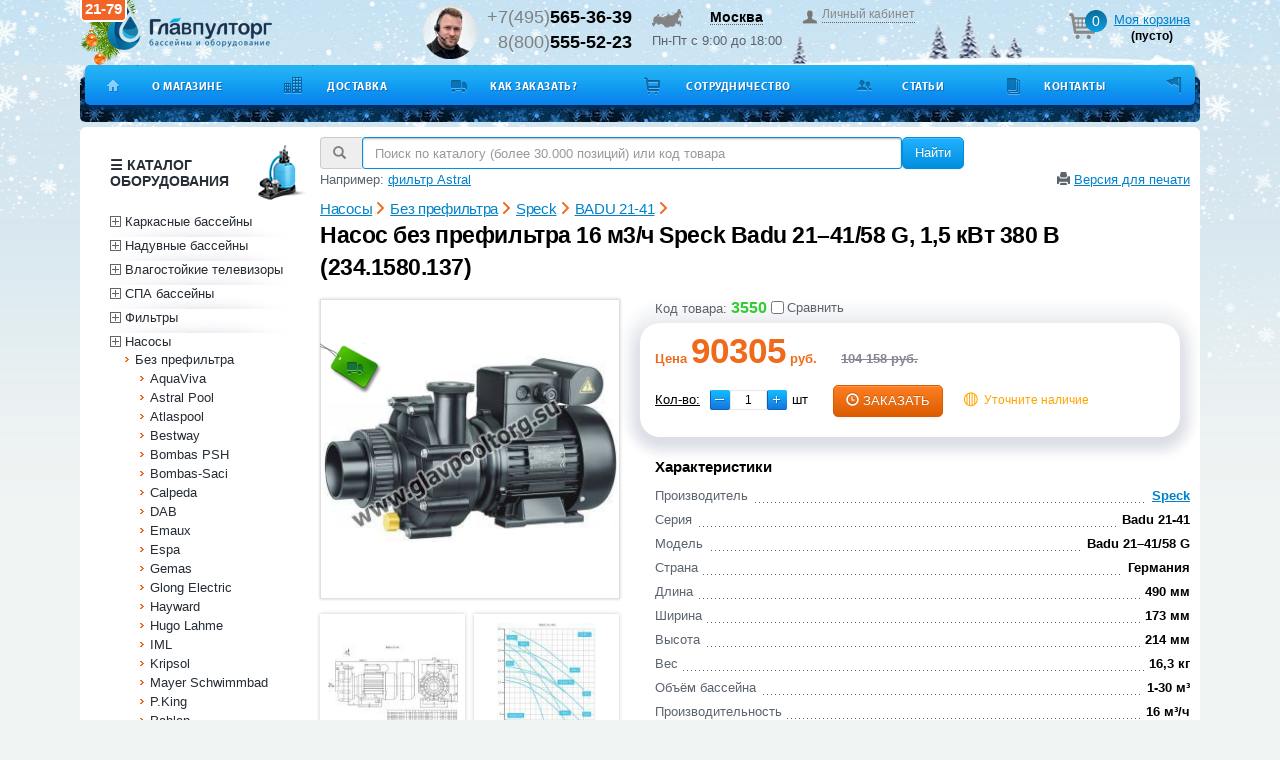

--- FILE ---
content_type: text/html; charset=UTF-8
request_url: https://glavpooltorg.su/product/nasos-speck-badu-21-41-2/
body_size: 13550
content:
<!DOCTYPE HTML>
<html lang="ru" class="g-theme-new_year"><head><meta charset="utf-8"><meta http-equiv="X-UA-Compatible" content="IE=Edge"><meta name="viewport" content="width=device-width, initial-scale=1.0"><title>Насос без префильтра 16 м3/ч Speck Badu 21–41/58 G, 1,5 кВт 380 В 234.1580.137  купить</title><meta name="description" content="Насос без префильтра 16 м3/ч Speck Badu 21–41/58 G, 1,5 кВт 380 В 234.1580.137  234.1580.137, цена 90305 руб, доставка по всей России 8(800)5555-22-3. Описание, фото, характеристики, инструкция."><meta property="og:type" content="website"><meta property="og:site_name" content="Glavpooltorg.su | Бассейны и оборудование"><meta property="og:title" content="Насос без префильтра 16 м3/ч Speck Badu 21–41/58 G, 1,5 кВт 380 В 234.1580.137 "><meta property="og:image" content="https://glavpooltorg.su/pool_products/nasos-speck-badu-21-41-min_thm.jpg"><meta property="og:url" content="https://glavpooltorg.su/product/nasos-speck-badu-21-41-2/"><link rel="icon" href="/favicon.svg" type="image/svg+xml"><link rel="shortcut icon" href="/favicon.ico" type="image/x-icon"><link rel="apple-touch-icon" href="/apple-touch-icon.png"><link rel="canonical" href="https://glavpooltorg.su/product/nasos-speck-badu-21-41-2/"><!-- Google Tag Manager admin -->
<script>(function(w,d,s,l,i){w[l]=w[l]||[];w[l].push({'gtm.start':
new Date().getTime(),event:'gtm.js'});var f=d.getElementsByTagName(s)[0],
j=d.createElement(s),dl=l!='dataLayer'?'&l='+l:'';j.async=true;j.src=
'https://www.googletagmanager.com/gtm.js?id='+i+dl;f.parentNode.insertBefore(j,f);
})(window,document,'script','dataLayer','GTM-5BXHMB');</script>
<!-- End Google Tag Manager -->
<link rel="stylesheet" href="/pool_theme/css/common.min.css?v=20250418" type="text/css" media="all"><link rel="stylesheet" href="/pool_theme/css/fn/commonSC.min.css?v=20250418" type="text/css" media="all"><link rel="stylesheet" href="/pool_theme/css/jQuery/fancybox.min.css?v=20250418" type="text/css" media="all"><link rel="stylesheet" href="/pool_theme/css/adaptive.min.css?v=20250418" type="text/css" media="all"><link rel="stylesheet" href="/pool_theme/css/fn/sc/themes/g-theme-new_year.min.css?v=20250418" type="text/css" media="all"><meta name="theme-color" content="#106bbc">
<script src="/pool_theme/js/jquery_1_12_4.min.js?v=20230921"></script><script src="/pool_theme/js/app.min.js?v=20230921"></script><script src="/pool_theme/js/bootstrap.min.js?v=20230921"></script><script src="/pool_theme/js/common.min.js?v=20230921"></script><script src="/pool_theme/js/lazysizes.min.js?v=20230921"></script><script src="/pool_theme/js/fn/commonSC.min.js?v=20230921"></script><script src="/pool_theme/js/fn/sc/add2cart.min.js?v=20230921"></script><script src="/pool_theme/js/jQuery/ui.min.js?v=20230921"></script><script src="/pool_theme/js/jQuery/fn/smoothScroll.min.js?v=20230921"></script><script src="/pool_theme/js/jQuery/fn/placeholder.min.js?v=20230921"></script><script src="/pool_theme/js/jQuery/fn/fancybox.min.js?v=20230921"></script><script src="/pool_theme/js/jQuery/fn/easydrag.min.js?v=20230921"></script><script src="/pool_theme/js/jQuery/fn/carouFredSel.min.js?v=20230921"></script><script src="/pool_theme/js/jQuery/fn/cookie.min.js?v=20230921"></script><script>var yaParams = {ip:'18.191.120.237'};</script><script>$(function(){$("#fancy_outer").easydrag();});</script><script>App.tmp.dictAuth = {require: 'Все поля, обязательны для заполнения.',emailError: 'Неверный формат E-mail.'};</script><script>App.set.bDebugMode = false;App.set.sDebugSuffix = "_work";App.set.sProdSuffix = ".min";App.set.sJsVersion = "20230921";App.set.sCssVersion = "20250418";
App.set.sHost = "glavpooltorg.su";App.set.sUrl = "https://glavpooltorg.su";App.set.sJsPath = "/pool_theme/js";App.set.sCssPath = "/pool_theme/css";App.set.sJsTmplPath = "/pool_theme/jsTemplate";App.set.sUnitPath = "/pool_theme/inc/unit";App.set.sWebsocketPort = "8008";</script></head><body class="product"><!-- Google Tag Manager (noscript) --><noscript><iframe src="https://www.googletagmanager.com/ns.html?id=GTM-5BXHMB" height="0" width="0" style="display:none;visibility:hidden"></iframe></noscript><!-- End Google Tag Manager (noscript) --><div id="app_loader"></div><!-- new block --><a href="#main" id="up-site"></a><div id="fix-header"><div><a href="/oborudovanie-dlya-basseinov/" class="logo-m" title="Главпулторг | Профессиональное оборудование для бассейнов"></a><div id="uvid"><span title="Сообщите этот номер оператору при обращении по телефону" class="webSocketID">00-00</span></div><div class="box-phone-m"><div class="uinfo"></div><div class="phone"><span id="phoneRegion"><a class="mgo-number-17515" href="tel:+74955653639">+7(495)<b>565-36-39</b></a></span><span><a class="callibri_phone_800" href="tel:+78005555223">8(800)<b>555-52-23</b></a></span></div><div class="info"><div id="open-select-city" class="select-city"><span class="city">Москва</span></div><div class="clock">Пн-Пт с 9:00 до 18:00</div><!-- div class="open-modal-callback callback-link text-link">Заказать обратный звонок</div --></div><div class="info lk"><div class="login-name"><span class="open-modal-autoriz pc-in-link text-link">Личный кабинет</span></div><div class="login-link"></div></div></div>
<div class="cpt_shopping_cart_info"><i>0</i><span class="text-link" data-event="click::view::/cart/">Моя корзина</span><b id="cart_info-price">(пусто)</b></div>
</div></div><!-- /new block --><!-- main_beg --><div id="main" class="main-box"><div class="main-box-wrap"><!-- main-nav_beg -->
<div class="cpt_auxpages_navigation"><nav><ul><li class="text-link"><span data-event="click::view::/oborudovanie-dlya-basseinov/" class="icon-main-nav-1"></span></li><li class="text-link"><span data-event="click::view::/o_kompanii/" class="icon-main-nav-2">О магазине</span></li><li class="text-link"><span data-event="click::view::/o_dostavke/" class="icon-main-nav-3">Доставка</span></li><li class="text-link"><span data-event="click::view::/kak_sdelat_zakaz/" class="icon-main-nav-4">Как заказать?</span></li><li class="text-link"><span data-event="click::view::/priglashaem-k-sotrudnichestvu/" class="icon-main-nav-5">Сотрудничество</span></li><li class="text-link"><span data-event="click::view::/art/" class="icon-main-nav-6">Статьи</span></li><li class="text-link"><a href="/kontakty/" class="icon-main-nav-7">Контакты</a></li></ul></nav></div>
<!-- main-nav_end --><!-- content_beg --><div id="content" class="content-box"><!-- aside_beg --><div class="aside-box"><!-- aside-nav_beg --><div class="aside-nav-box-wrap wrap-act"><nav class="aside-nav-box">
<div class="cpt_category_tree"><span class="aside-heading">☰ Каталог оборудования</span><ul class="list-unstyled"><li><div data-event="click::view::/category/karkasnye-bassejny/" class="text-link"><span>Каркасные бассейны</span></div><li><div data-event="click::view::/category/naduvnye-bassejny/" class="text-link"><span>Надувные бассейны</span></div><li><div data-event="click::view::/category/vlagostoykie-televizory-dlya-basseina/" class="text-link"><span>Влагостойкие телевизоры</span></div><li><div data-event="click::view::/category/bassejny-spa/" class="text-link"><span>СПА бассейны</span></div><li><div data-event="click::view::/category/filtry-dlja-bassejna/" class="text-link"><span>Фильтры</span></div><li><div data-event="click::view::/category/nasosy-dlja-bassejnov/" class="text-link"><span>Насосы</span></div><ul class="list-unstyled aside-subnav-box"><li><div data-event="click::view::/category/nasosy-dlja-bassejnov-bez-prefiltra/" class="text-link"><span>Без префильтра</span></div><ul class="list-unstyled aside-subnav-box"><li><div data-event="click::view::/category/nasosy-aquaviva_48/" class="text-link"><span>AquaViva</span></div><li><div data-event="click::view::/category/nasosy-dlja-bassejnov-astral-pool/" class="text-link"><span>Astral Pool</span></div><li><div data-event="click::view::/category/nasosy-bez-prefiltra-atlaspool/" class="text-link"><span>Atlaspool</span></div><li><div data-event="click::view::/category/nasosy-bestway/" class="text-link"><span>Bestway</span></div><li><div data-event="click::view::/category/nasosy-bez-prefiltra-bombas-psh/" class="text-link"><span>Bombas PSH</span></div><li><div data-event="click::view::/category/nasosy-bombas-saci/" class="text-link"><span>Bombas-Saci</span></div><li><div data-event="click::view::/category/nasosy-dlja-bassejnov-calpeda/" class="text-link"><span>Calpeda</span></div><li><div data-event="click::view::/category/nasosy-bez-prefiltra-dab/" class="text-link"><span>DAB</span></div><li><div data-event="click::view::/category/nasosy-dlja-bassejnov-emaux/" class="text-link"><span>Emaux</span></div><li><div data-event="click::view::/category/nasosy-dlja-bassejnov-espa/" class="text-link"><span>Espa</span></div><li><div data-event="click::view::/category/nasosy-bez-prefiltra-gemas/" class="text-link"><span>Gemas</span></div><li><div data-event="click::view::/category/nasosy-glong-electric/" class="text-link"><span>Glong Electric</span></div><li><div data-event="click::view::/category/nasosy-dlja-bassejnov-hayward/" class="text-link"><span>Hayward</span></div><li><div data-event="click::view::/category/nasosy-hugolahme/" class="text-link"><span>Hugo Lahme</span></div><li><div data-event="click::view::/category/nasosy-dlja-bassejnov-iml/" class="text-link"><span>IML</span></div><li><div data-event="click::view::/category/nasosy-dlja-bassejnov-kripsol/" class="text-link"><span>Kripsol</span></div><li><div data-event="click::view::/category/nasosy-dlya-fontanov-mayer-schwimmbad/" class="text-link"><span>Mayer Schwimmbad</span></div><li><div data-event="click::view::/category/nasosy-p-king/" class="text-link"><span>P.King</span></div><li><div data-event="click::view::/category/nasosy-pahlen/" class="text-link"><span>Pahlen</span></div><li><div data-event="click::view::/category/nasosy-bez-prefiltra-pedrollo/" class="text-link"><span>Pedrollo</span></div><li><div data-event="click::view::/category/nasosy-bez-prefiltra-pool-king/" class="text-link"><span>Pool King</span></div><li><div data-event="click::view::/category/nasosy-speck/" class="text-link"><span>Speck</span></div><ul class="list-unstyled aside-subnav-box"><li><div data-event="click::view::/category/nasosy-speck-badu-21-40/" class="text-link"><span>BADU 21-40</span></div><li><div data-event="click::view::/category/nasosy-speck-badu-42/" class="text-link"><span>BADU 42</span></div><li><div data-event="click::view::/category/nasosy-speck-badu-43/" class="text-link"><span>BADU 43</span></div><li><div data-event="click::view::/category/nasosy-speck-badu-44/" class="text-link"><span>BADU 44</span></div><li><div data-event="click::view::/category/nasosy-speck-badu-45/" class="text-link"><span>BADU 45</span></div><li><div data-event="click::view::/category/nasosy-speck-badu-46/" class="text-link"><span>BADU 46</span></div><li><div data-event="click::view::/category/nasosy-speck-badu-73/" class="text-link"><span>BADU 73</span></div><li><div data-event="click::view::/category/nasosy-speck-badu-21-41/" class="text-link"><span class="open active">BADU 21-41</span></div><li><div data-event="click::view::/category/nasosy-speck-badu-47/" class="text-link"><span>BADU 47</span></div><li><div data-event="click::view::/category/nasosy-speck-badu-21-50-60/" class="text-link"><span>BADU 21-50/21-60</span></div><li><div data-event="click::view::/category/nasosy-speck-badu-21-80-21-81/" class="text-link"><span>Серия BADU 21-80/21-81</span></div><li><div data-event="click::view::/category/fiting-dlja-podkljuchenija/" class="text-link"><span>Фитинг для подключения</span></div></ul><li><div data-event="click::view::/category/nasosy-bez-prefiltra-unipump/" class="text-link"><span>Unipump</span></div><li><div data-event="click::view::/category/nasosy-dlja-bassejnov-fiberpool/" class="text-link"><span>Fiberpool</span></div></ul><li><div data-event="click::view::/category/nasosy-dlja-bassejnov-s-prefiltrom/" class="text-link"><span>С префильтром</span></div><li><div data-event="click::view::/category/drenazhnye-nasosy/" class="text-link"><span>Дренажные</span></div><li><div data-event="click::view::/category/circulating-pumps/" class="text-link"><span>Циркуляционные</span></div><li><div data-event="click::view::/category/nasosy-dlya-prudov/" class="text-link"><span>Насосы для пруда</span></div><li><div data-event="click::view::/category/nasosnye-stancii/" class="text-link"><span>Насосные станции</span></div></ul><li><div data-event="click::view::/category/zakladnie-detali-dlja-bassejnov/" class="text-link"><span>Закладные детали</span></div><li><div data-event="click::view::/category/podogrev-vodi/" class="text-link"><span>Подогрев воды</span></div><li><div data-event="click::view::/category/reshetki-perelivnie-dlja-bassejnov/" class="text-link"><span>Переливные решетки</span></div><li><div data-event="click::view::/category/elektrooborudovanie/" class="text-link"><span>Электрооборудование</span></div><li><div data-event="click::view::/category/lestnicy-dlja-bassejnov/" class="text-link"><span>Лестницы</span></div><li><div data-event="click::view::/category/poruchni-dlja-bassejnov/" class="text-link"><span>Поручни</span></div><li><div data-event="click::view::/category/osveschenie-bassejna/" class="text-link"><span>Освещение</span></div><li><div data-event="click::view::/category/pylesosi-dlja-bassejnov/" class="text-link"><span>Пылесосы для бассейна</span></div><li><div data-event="click::view::/category/aksessuary-dlya-uborki-bassejna/" class="text-link"><span>Аксессуары для уборки бассейна</span></div><li><div data-event="click::view::/category/vodopadi-i-pushki-dlja-bassejnov/" class="text-link"><span>Водопады и пушки</span></div><li><div data-event="click::view::/category/fontany-dlja-bassejnov/" class="text-link"><span>Фонтаны</span></div><li><div data-event="click::view::/category/dush-dlja-bassejnov/" class="text-link"><span>Душ</span></div><li><div data-event="click::view::/category/protivotoki-dlja-bassejnov/" class="text-link"><span>Противотоки</span></div><li><div data-event="click::view::/category/aeromassage_geyzer-dlja-bassejnov/" class="text-link"><span>Аэромассаж (гейзеры)</span></div><li><div data-event="click::view::/category/gidromassazh-dlja-bassejnov/" class="text-link"><span>Гидромассаж</span></div><li><div data-event="click::view::/category/klimaticheskoe-oborudovanie/" class="text-link"><span>Климатическое оборудование</span></div><li><div data-event="click::view::/category/zashitnie-pokritiya-dlja-bassejnov/" class="text-link"><span>Защитные покрытия</span></div><li><div data-event="click::view::/category/pavilony-dlja-bassejnov/" class="text-link"><span>Павильоны</span></div><li><div data-event="click::view::/category/sportivnie-basseiny/" class="text-link"><span>Спортивные бассейны</span></div><li><div data-event="click::view::/category/bassejny-iz-nergaveyushey-stali/" class="text-link"><span>Бассейны из нержавеющей стали</span></div><li><div data-event="click::view::/category/polipropilenovye-bassejny/" class="text-link"><span>Полипропиленовые бассейны</span></div><li><div data-event="click::view::/category/podvodnye-dinamiki/" class="text-link"><span>Подводные динамики</span></div><li><div data-event="click::view::/category/oborudovanie-dlja-akvafitnessa/" class="text-link"><span>Оборудование для аквафитнеса</span></div><li><div data-event="click::view::/category/dezinfektsia_vodi/" class="text-link"><span>Дезинфекция воды</span></div><li><div data-event="click::view::/category/dezinfektsia_pomesheniy/" class="text-link"><span>Дезинфекция помещений</span></div><li><div data-event="click::view::/category/opredelenie-parametrov-vodi/" class="text-link"><span>Параметры воды</span></div><li><div data-event="click::view::/category/himija-dlja-bassejnov/" class="text-link"><span>Химия</span></div><li><div data-event="click::view::/category/oblitsovka-bassejnov/" class="text-link"><span>Облицовка и гидроизоляция</span></div><li><div data-event="click::view::/category/trubi-i-fittingi-pvh/" class="text-link"><span>Трубы и фитинги</span></div><li><div data-event="click::view::/category/sauny-i-bani/" class="text-link"><span>Сауны и Бани</span></div><li><div data-event="click::view::/category/vodnye-razvlecheniya/" class="text-link"><span>Водные развлечения</span></div><li><div data-event="click::view::/category/tovary-po-akcii/" class="text-link"><span>Товары по акции</span></div><li><div data-event="click::view::/category/archive/" class="text-link"><span>Архив товаров</span></div></ul></div>
</nav></div><!-- aside-nav_end --><div class="cpt_payment_list"><ul class="list-payment"><li><a href="https://t.me/glavpooltorg_blog" target="_blank"><img src="/pool_theme/img/subscribe-telegram.webp" alt="Подписывайтесь на наш Telegram"></a></li></ul><!-- script async src="https://telegram.org/js/telegram-widget.js?22" data-telegram-post="glavpooltorg_blog/629" data-width="100%"></script --></div><div class="cpt_news_short_list"><span class="heading-5">Мы на Первом</span><span class="text-link" data-event="click::view::/o_kompanii/#1kanal"><img data-src="/pool_theme/img/1kanal_letter.png" class="lazyload" alt="Благодарственное письмо"></span><br><br>
<div class="cpt_media"><div class="video-mini"><div><a href="//www.youtube.com/embed/zYRb1VghoVI?autoplay=1&rel=0" class="various fancybox.iframe"><span></span></a><img src="/pool_media/hqdefault-1.jpg" alt=""></div></div></div>
</div>
<div class="cpt_news_short_list"><!-- short-news_beg --><span class="heading-5">Новости</span><div class="cpt_news_short_list-item"><dl class="short-news-item"><dt><small class="date">28.10.2025</small></dt><dd><span data-event="click::view::/blog/95/" class="text-link">График работы в ноябре 2025</span></dd></dl></div><div class="cpt_news_short_list-item"><dl class="short-news-item"><dt><small class="date">11.09.2025</small></dt><dd><span data-event="click::view::/blog/94/" class="text-link">Повышение цен с 15.09.2025 г.</span></dd></dl></div><div class="cpt_news_short_list-item"><dl class="short-news-item"><dt><small class="date">15.08.2024</small></dt><dd><span data-event="click::view::/blog/93/" class="text-link">Розыгрыш подписки Telegram Premium</span></dd></dl></div><div class="cpt_news_short_list-item"><dl class="short-news-item"><dt><small class="date">10.06.2024</small></dt><dd><span data-event="click::view::/blog/92/" class="text-link">График работы в июне 2024</span></dd></dl></div><div class="cpt_news_short_list-item"><dl class="short-news-item"><dt><small class="date">23.04.2024</small></dt><dd><span data-event="click::view::/blog/91/" class="text-link">График работы в мае 2024</span></dd></dl></div><span data-event="click::view::/blog/" class="text-link">Смотреть все...</span><!-- short-news_end --><!-- mail-news_beg --><div class="mail-news"> <span class="mail-news-heading">Подписаться на новости:</span><form class="form-inline mail-news-form" action="/product/nasos-speck-badu-21-41-2/" name="subscription_form" method="post" novalidate><input type="hidden" name="subscribe" value="yes"><div class="input-group"><span class="input-group-addon"><span class="glyphicon glyphicon-envelope"></span></span><input class="form-control" name="email" type="email" placeholder="Email" autocomplete="on"></div><button class="btn btn-primary btn-sm">OK</button></form><!-- span class="rss-link text-link" data-event="click::view::/published/SC/html/scripts/rssfeed.php?type=blog&amp;lang=ru">RSS</span --></div><!-- mail-news_end --></div>
<!--noindex-->
<div class="cpt_survey"><!-- question_beg --><div class="cpt_survey"><span class="heading-5">Опрос</span><br><b>Предпочтительная форма оплаты:</b>	<form action="/product/nasos-speck-badu-21-41-2/" class="question-form" method="get"><label class="question-form__label"><input type="radio" name="answer" value="16"><span class="text-link question-form__label-text">Наличными курьеру</span></label><label class="question-form__label"><input type="radio" name="answer" value="17"><span class="text-link question-form__label-text">Оплата по счету/квитанции</span></label><label class="question-form__label"><input type="radio" name="answer" value="18"><span class="text-link question-form__label-text">Пластиковая карта</span></label><label class="question-form__label"><input type="radio" name="answer" value="19"><span class="text-link question-form__label-text">Электронные деньги</span></label><label class="question-form__label"><input type="radio" name="answer" value="20"><span class="text-link question-form__label-text">Другое</span></label><input type="hidden" name="save_voting_results" value="yes"><button class="btn btn-primary btn-sm question-form__btn">OK</button></form></div><!-- question_end --></div>
<!--/noindex--></div><!-- aside_end --><!-- main-col_beg -->
<div class="cpt_maincontent"><div class="cpt_product_search"><form class="form-inline product-search-form" action="/search/" method="get"><div class="input-group product-search-form__input-group"><span class="input-group-addon product-search-form__input-addon"><span class="glyphicon glyphicon-search"></span></span><input class="form-control product-search-form__input" type="text" id="searchstring" name="searchstring" title="Поиск товаров" placeholder="Поиск по каталогу (более 30.000 позиций) или код товара"></div><button type="submit" class="btn btn-primary">Найти</button></form><div id="tips-container"><div class="search-tips">Например: <span class="search-tips-text">фильтр Astral</span></div><div class="b0j1"><span class="glyphicon glyphicon-print"></span><span data-event="click::view::/product/nasos-speck-badu-21-41-2/?view=printable" data-event-target="_blank">Версия для печати</span></div></div>
</div>

<div class="cpt_product_category_info"><!-- speedbar-box_beg --><nav class="speedbar-box" itemscope itemtype="https://schema.org/BreadcrumbList"><span itemprop="itemListElement" itemscope itemtype="https://schema.org/ListItem"><a href='/category/nasosy-dlja-bassejnov/' itemprop="item"><span itemprop="name">Насосы</span></a><meta itemprop="position" content="1"></span><span itemprop="itemListElement" itemscope itemtype="https://schema.org/ListItem"><svg xmlns="http://www.w3.org/2000/svg" width="10" height="13" class="brd"><path fill="currentColor" d="M5.293 12.293a1 1 0 1 0 1.414 1.414l5-5a1 1 0 0 0 0-1.414l-5-5a1 1 0 0 0-1.414 1.414L9.586 8l-4.293 4.293Z"></path></svg><a href='/category/nasosy-dlja-bassejnov-bez-prefiltra/' itemprop="item"><span itemprop="name">Без префильтра</span></a><meta itemprop="position" content="2"></span><span itemprop="itemListElement" itemscope itemtype="https://schema.org/ListItem"><svg xmlns="http://www.w3.org/2000/svg" width="10" height="13" class="brd"><path fill="currentColor" d="M5.293 12.293a1 1 0 1 0 1.414 1.414l5-5a1 1 0 0 0 0-1.414l-5-5a1 1 0 0 0-1.414 1.414L9.586 8l-4.293 4.293Z"></path></svg><a href='/category/nasosy-speck/' itemprop="item"><span itemprop="name">Speck</span></a><meta itemprop="position" content="3"></span><span itemprop="itemListElement" itemscope itemtype="https://schema.org/ListItem"><svg xmlns="http://www.w3.org/2000/svg" width="10" height="13" class="brd"><path fill="currentColor" d="M5.293 12.293a1 1 0 1 0 1.414 1.414l5-5a1 1 0 0 0 0-1.414l-5-5a1 1 0 0 0-1.414 1.414L9.586 8l-4.293 4.293Z"></path></svg><a href='/category/nasosy-speck-badu-21-41/' itemprop="item"><span itemprop="name">BADU 21-41</span></a><svg xmlns="http://www.w3.org/2000/svg" width="10" height="13" class="brd"><path fill="currentColor" d="M5.293 12.293a1 1 0 1 0 1.414 1.414l5-5a1 1 0 0 0 0-1.414l-5-5a1 1 0 0 0-1.414 1.414L9.586 8l-4.293 4.293Z"></path></svg><meta itemprop="position" content="4"></span></nav><!-- speedbar-box_end --></div>
<!-- prodview-full-box_beg --><div itemscope itemtype="http://schema.org/Product" class="product-box"><div class="prodviewfull js-prodviewfull"><meta itemprop="sku" content="3550"><div itemprop="aggregateRating" itemscope itemtype="http://schema.org/AggregateRating" style="display:none;">Рейтинг: <span itemprop="ratingValue">4.8</span>/5 Отзывы: <span itemprop="reviewCount">35</span></div><div class="prodviewfull-heading"><h1 itemprop="name">Насос без префильтра 16 м3/ч Speck Badu 21–41/58 G, 1,5 кВт 380 В (234.1580.137)</h1><link itemprop="image" href="/pool_products/nasos-speck-badu-21-41-min.jpg"><link itemprop="image" href="/pool_products/nasos-speck-badu-21-41-razmery-min.jpg"><link itemprop="image" href="/pool_products/nasos-speck-badu-21-41-grafik-min.jpg"></div><div class="prodviewfull-wrap"><div class="prodviewfull-photo">
<span class="icon-stick-2 pos-stick-2" title="Бесплатная доставка по Москве или до транспортной компании в пределах МКАД."></span>
<div class="prodviewfull-photo-big cursor-pointer fancybox" data-fancybox-group="prodviewfull_gallery" data-fancybox-href='/pool_products/nasos-speck-badu-21-41-min_enl.jpg'>
	<img itemprop="image" fetchpriority="high" class="prodviewfull-photo-big-img js-prodviewfull-img" src="/pool_products/nasos-speck-badu-21-41-min.jpg" alt="Насос без префильтра 16 м3/ч Speck Badu 21–41/58 G, 1,5 кВт 380 В (234.1580.137)" title="Насос без префильтра 16 м3/ч Speck Badu 21–41/58 G, 1,5 кВт 380 В (234.1580.137)">
	<span itemprop="description" style="display:none;">Насос без префильтра 16 м3/ч Speck Badu 21–41/58 G, 1,5 кВт 380 В (234.1580.137)</span>
	<span class="prodviewfull-photo-zoom">Увеличить</span>
</div>
<ul class="prodviewfull-photo-list">
					<li class="prodviewfull-photo-small cursor-pointer fancybox js-prodviewfull-preview" data-fancybox-group="prodviewfull_gallery" data-fancybox-href="/pool_products/nasos-speck-badu-21-41-razmery-min_enl.jpg">
		<img class="prodviewfull-photo-small-img" src="/pool_products/nasos-speck-badu-21-41-razmery-min_thm.jpg" alt="">
		<span class="prodviewfull-photo-zoom">Увеличить</span>
	</li>
				<li class="prodviewfull-photo-small cursor-pointer fancybox js-prodviewfull-preview" data-fancybox-group="prodviewfull_gallery" data-fancybox-href="/pool_products/nasos-speck-badu-21-41-grafik-min_enl.jpg">
		<img class="prodviewfull-photo-small-img" src="/pool_products/nasos-speck-badu-21-41-grafik-min_thm.jpg" alt="">
		<span class="prodviewfull-photo-zoom">Увеличить</span>
	</li>
		</ul>
</div>

<!-- b0j0 beg -->
<div class="b0j0">
<span class="fk1">Код товара: <em>3550</em></span>
<span class="btn-sm btn-compare" data-rel="3550">
<label class="checkbox-inline">
<input type="checkbox" onclick="App.fn.commonSC.caddItem(3550);" id="cadd_3550">Сравнить
</label>
</span>
</div>
<!-- b0j0 end -->


<!-- ordering available beg --><div class="prodviewfull-addcart" itemprop="offers" itemscope itemtype="http://schema.org/Offer"><form data-rel="3550" action='/product/nasos-speck-badu-21-41-2/' method="post"><div class="box-prices-product"><div><meta itemprop="itemCondition" content="NewCondition"><!-- Price++ beg --><b><meta itemprop="priceCurrency" content="RUB"><meta itemprop="price" content="90305.43"><meta itemprop="validFrom" content="2025-12-02T00:00:00"><meta itemprop="priceValidUntil" content="2025-12-03T00:00:00">Цена&nbsp;<span>90305</span> руб.</b><div itemprop="shippingDetails" itemtype="https://schema.org/OfferShippingDetails" itemscope><div itemprop="shippingRate" itemtype="https://schema.org/MonetaryAmount" itemscope><meta itemprop="value" content="600" /><meta itemprop="currency" content="RUB" /></div><div itemprop="shippingDestination" itemtype="https://schema.org/DefinedRegion" itemscope><meta itemprop="addressCountry" content="RU" /></div><div itemprop="deliveryTime" itemtype="https://schema.org/ShippingDeliveryTime" itemscope><div itemprop="handlingTime" itemtype="https://schema.org/QuantitativeValue" itemscope><meta itemprop="minValue" content="0" /><meta itemprop="maxValue" content="2" /><meta itemprop="unitCode" content="DAY" /></div><div itemprop="transitTime" itemtype="https://schema.org/QuantitativeValue" itemscope><meta itemprop="minValue" content="1" /><meta itemprop="maxValue" content="7" /><meta itemprop="unitCode" content="DAY" /></div></div></div><!-- Price++ end --><s itemprop="priceSpecification" itemscope itemtype="https://schema.org/PriceSpecification"><meta itemprop="priceCurrency" content="RUB"><meta itemprop="price" content="104158.00"><meta itemprop="validThrough" content="2025-12-01T23:59:59">104 158 руб.</s></div></div><!-- add2cart=1 beg --><div itemprop="hasMerchantReturnPolicy" itemscope itemtype="http://schema.org/MerchantReturnPolicy"><meta itemprop="applicableCountry" content="RU" /><meta itemprop="returnPolicyCategory" content="https://schema.org/MerchantReturnFiniteReturnWindow" /><meta itemprop="merchantReturnDays" content="7" /><meta itemprop="returnMethod" content="https://schema.org/ReturnInStore" /><meta itemprop="returnFees" content="https://schema.org/FreeReturn" /><meta itemprop="merchantReturnLink" url="https://glavpooltorg.su/o_dostavke/#returnpolicy" /></div><input name="productID" type="hidden" value="3550"><ul class="prodviewfull-addcart-item"><li class="prodviewfull-addcart-item-label"><label for="product_qty">Кол-во:</label></li><li class="prodviewfull-addcart-item-count"><input name="product_qty" id="product_qty" type="text" value="1" class="spinner ui-spinner-input product_qty"></li>шт<li class="prodviewfull-addcart-item-btn"><link itemprop="availability" href="http://schema.org/PreOrder"><button type="button" class="btn btn-warning btn-uppercase-normal add2cart_handler"><span class="glyphicon glyphicon-time"></span>заказать</button><span class="prd_askme">Уточните наличие</span></li></ul><!-- add2cart=1 end --></form></div><!-- ordering available end --><div class="prodviewfull-info"><div class="select-char-box">
<div class="heading-4">Характеристики</div>
<div class="select-char-item">
	<dl>
				<dt itemprop="brand"><a href="/company/speck/">Speck</a></dt>
				<dd>Производитель</dd>
	</dl>
</div>
<div class="select-char-item">
	<dl>
				<dt>Badu 21-41</dt>
				<dd>Серия</dd>
	</dl>
</div>
<div class="select-char-item">
	<dl>
				<dt itemprop="model">Badu 21–41/58 G</dt>
				<dd>Модель</dd>
	</dl>
</div>
<div class="select-char-item">
	<dl>
				<dt itemprop="manufacturer" itemscope itemtype="http://schema.org/Organization"><span itemprop="address" itemscope itemtype="http://schema.org/PostalAddress"><span itemprop="addressLocality">Германия</span></span></dt>
				<dd>Страна</dd>
	</dl>
</div>
<div class="select-char-item">
	<dl>
				<dt>490 мм</dt>
				<dd>Длина</dd>
	</dl>
</div>
<div class="select-char-item">
	<dl>
				<dt>173 мм</dt>
				<dd>Ширина</dd>
	</dl>
</div>
<div class="select-char-item">
	<dl>
				<dt>214 мм</dt>
				<dd>Высота</dd>
	</dl>
</div>
<div class="select-char-item">
	<dl>
				<dt>16,3 кг</dt>
				<dd>Вес</dd>
	</dl>
</div>
<div class="select-char-item">
	<dl>
				<dt>1-30 м³</dt>
				<dd>Объём бассейна</dd>
	</dl>
</div>
<div class="select-char-item">
	<dl>
				<dt>16 м³/ч</dt>
				<dd>Производительность</dd>
	</dl>
</div>
<div class="select-char-item">
	<dl>
				<dt>16 м³/ч при 16 м</dt>
				<dd>Производительность насоса</dd>
	</dl>
</div>
<div class="select-char-item">
	<dl>
				<dt>18 м</dt>
				<dd>Напор</dd>
	</dl>
</div>
<div class="select-char-item">
	<dl>
				<dt>1,77 кВт</dt>
				<dd>Потребляемая мощность</dd>
	</dl>
</div>
<div class="select-char-item">
	<dl>
				<dt>380 В</dt>
				<dd>Напряжение питания</dd>
	</dl>
</div>
<div class="select-char-item">
	<dl>
				<dt>IP55</dt>
				<dd>Класс защиты</dd>
	</dl>
</div>
<div class="select-char-item">
	<dl>
				<dt>горизонтальный</dt>
				<dd>Тип крепления</dd>
	</dl>
</div>
<div class="select-char-item">
	<dl>
				<dt>1,5 кВт</dt>
				<dd>Выходная мощность</dd>
	</dl>
</div>
<div class="select-char-item">
	<dl>
				<dt>нет</dt>
				<dd>Длина кабеля</dd>
	</dl>
</div>
<div class="select-char-item">
	<dl>
				<dt>нормальновсасывающий</dt>
				<dd>Тип</dd>
	</dl>
</div>
<div class="select-char-item">
	<dl>
				<dt>клеевое / резьбовое</dt>
				<dd>Соединение</dd>
	</dl>
</div>
<div class="select-char-item">
	<dl>
				<dt>2/2″ BР или 63/63 мм</dt>
				<dd>Диаметр подключения</dd>
	</dl>
</div>
<div class="select-char-item">
	<dl>
				<dt>2,5 бар</dt>
				<dd>Максимальное давление</dd>
	</dl>
</div>
<div class="select-char-item">
	<dl>
				<dt>нет</dt>
				<dd>Наличие префильтра</dd>
	</dl>
</div>
<div class="select-char-item">
	<dl>
				<dt>2850 об/мин</dt>
				<dd>Частота вращения</dd>
	</dl>
</div>
<div class="select-char-item">
	<dl>
				<dt>полипропилен</dt>
				<dd>Материал корпуса</dd>
	</dl>
</div>
<div class="select-char-item">
	<dl>
				<dt>12 месяцев</dt>
				<dd>Гарантия</dd>
	</dl>
</div>
</div> 
<ul class="list-des-product">
<li class="list-des-product-item delivery">
	<img src="/pool_theme/img/icon-product-01.jpg" alt="">
	<div class="product-desc">Доставка до транспортных компаний для дальнейшей отгрузки в регионы осуществляется в течение 3-х рабочих дней после оплаты заказа и поступления денег на расчетный счет.</div>
</li>
<li class="list-des-product-item guarantee">
	<img src="/pool_theme/img/icon-product-02.jpg" alt="">
	<div class="product-desc">Весь товар в Главпулторг <b>сертифицирован</b> и закупается у <b>официальных поставщиков</b>. Это означает, что у наших покупателей <b>официальная гарантия</b> от производителя и качественное обслуживание.</div>
</li>
<li class="list-des-product-item delivery-free">
	<img src="/pool_theme/img/icon-product-00.jpg" alt="">
	<div class="product-desc">Бесплатная доставка по Москве или до транспортной компании в пределах МКАД.</div>
</li>
<li class="list-des-product-item installation">
	<img src="/pool_theme/img/icon-product-03.jpg" alt="">
	<div class="product-desc">Закажите установку и монтаж оборудования квалифицированными специалистами.</div>
</li>
<li class="list-des-product-item service">
	<img src="/pool_theme/img/icon-product-06.jpg" alt="">
	<div class="product-desc">Качественное сервисное гарантийное и постгарантийное обслуживание оборудования, купленного в Главпулторг.</div>
</li>
<!-- li class="list-des-product-item addcatagol">
	<img src="/pool_theme/img/icon-product-07.jpg" alt="">
	<div class="product-desc">Товар недавно добавлен в каталог.</div>
	</li>
	<li class="list-des-product-item gift">
	<img src="/pool_theme/img/icon-product-04.jpg" alt="">
	<div class="product-desc">Акция! Приятный подарок при покупке.</div>
	</li -->
	<li class="list-des-product-item payment">
		<img src="/pool_theme/img/icon-product-05.jpg" alt="">
		<div class="product-desc">Наличный, безналичный расчет, оплата банковскими картами Visa и Mastercard, покупка в кредит.</div>
	</li>
</ul> 

Вы‌ можете‌ узнать‌ примерный срок и стоимость‌ доставки этого товара:<br>
<form id="sh_sgst" name="sh_sgst" class="form-inline" autocomplete="off">
	<div class="form-group">
		<input type="hidden" name="shipping_kladr">
		<input type="hidden" name="productID" value="3550">
		<label for="shipping_city_input">Город:</label>
		<input type="text" name="shipping_city" id="shipping_city_input" class="form-control shipping_city" value="Москва">
		<button type="submit" class="btn btn-primary">Рассчитать</button>
	</div>
</form>

</div></div></div><!-- tabs-box_beg -->
<div id="tabs" class="tabs-box">
	<ul>
		<li><a href="#tab1">Описание</a></li>
				<li><a href="#tab2">Задайте вопрос</a></li>
					</ul>
	<div id="tab1" class="tabs-box-description" itemprop="description">
		<!-- user-content_beg -->
		<div class="user-content-box">
			
<div class="cpt_product_description"><p>Нормальновсасывающий <a href="/category/nasosy-dlja-bassejnov/">насос для бассейна без префильтра</a> моноблочного типа.</p>
<ul>
<li>Класс защиты от воды IP55</li>
<li>Частота вращения рабочего колеса 2850 оборотов в минуту</li>
<li>Максимальное давление внутри корпуса 2,5 бар</li>
<li>Максимальная температура перекачиваемой жидкости 40°С</li>
</ul>
<p> </p>
</div>

		</div>
	</div>
		<!--noindex-->
	<div id="tab2">
				<div class="heading-4">Есть вопросы?</div>
		<div class="alert alert-success hide">
			Относительно продукта <strong>"Насос без префильтра 16 м3/ч Speck Badu 21–41/58 G, 1,5 кВт 380 В (234.1580.137)":</strong>
			<br>&#10077;<br><span id="product_about_form_send_request"></span><br>&#10078;
			<p>Ваш вопрос отправлен!<br>Вы получите уведомление на указанный адрес как только будет дан ответ.</p>
		</div>
		<form action="#" class="form-horizontal" name="product_about_form" novalidate>
			<input name="productID" value="3550" type="hidden">
			<div class="form-group">
				<label for="product_about_form_name" class="col-md-2 control-label">Имя<sup class="required-mark">*</sup></label>
				<div class="col-md-10">
					<input type="text" class="form-control input-require" id="product_about_form_name" name="customer_name" value="">
				</div>
			</div>	
			<div class="form-group">
				<label for="product_about_form_email" class="col-md-2 control-label">E-mail<sup class="required-mark">*</sup></label>
				<div class="col-md-10">
					<input type="email" class="form-control input-require" id="product_about_form_email" name="customer_email" value="">
				</div>
			</div>
			<div class="form-group">
				<label for="product_about_form_request" class="col-md-2 control-label">Ваш вопрос<sup class="required-mark">*</sup></label>
				<div class="col-md-10">
					<p>Пожалуйста, сформулируйте Ваш вопрос относительно  <strong>Насос без префильтра 16 м3/ч Speck Badu 21–41/58 G, 1,5 кВт 380 В (234.1580.137)</strong></p>
					<textarea class="form-control input-require" id="product_about_form_request" name="customer_request" cols="30" rows="10"></textarea>
				</div>
			</div>
			<div class="form-group">
				<div class="col-md-10 col-md-offset-2">
					<button type="submit" class="btn btn-primary">Отправить</button>
					<button class="btn btn-primary btn-wait" disabled style="display:none;">Отправляем...</button>
				</div>
			</div>

		</form>
		
		<script>
App.tmp.productAboutForm = {
	require: 'Все поля обязательны для заполнения.',
	emailError: 'Неверный формат E-mail.',
	serverError: 'Невозможно получить ответ от сервера!'
};
		</script>
		
			</div>
	<!--/noindex-->
		</div>
<!-- tabs-box_end -->
		

<div class="cpt_product_discuss_link"><!-- comment-box_beg --><div class="comment-box"><h3 class="heading-3">Отзывы об этом товаре</h3><p>Ваш первый отзыв может оказаться очень важным для тысячи пользователей.</p><span class="btn btn-primary btn-sm" data-event="click::view::/product/nasos-speck-badu-21-41-2/reviews/">Написать отзыв</span></div><!-- comment-box_end --></div>
<!-- deals_beg -->
<div class="cpt_product_lists"><!-- div class="spec-title"></div --><div class="deals-prod deals-prod__special deals-prod__carousel js-deals-prod-carousel"><span class="heading-3">Специальные предложения</span><ul class="deals-prod-list js-deals-prod-carousel-list"><li class="deals-prod-item js-deals-prod-carousel-item"><span class="icon-stick-3 pos-stick-3" title="Популярный товар!"></span><span class="deals-prod-item-photo" data-event="click::view::/product/plenka-alkorplan-dlja-bassejnov-3/"><img data-src="/pool_products/plenka-pvh-renolit-alkorplan-2000-adria-blue-sinyaya-25h1-65-35216203-1-min0g_thm.jpg" class="lazyload" alt="ПВХ пленка Renolit Alkorplan 2000 Adria Blue (синяя), 25х1,65 (35216203)">  </span><p class="deals-prod-item-info"><a href="/product/plenka-alkorplan-dlja-bassejnov-3/">ПВХ пленка Renolit Alkorplan 2000 Adria Blue (синяя), 25х1,65 (35216203)</a></p><b class="deals-prod-item-price">Цена 3 144 руб.</b><br><button type="button" class="btn btn-warning btn-xs btn-uppercase" data-event="click::view::/product/plenka-alkorplan-dlja-bassejnov-3/">Подробнее</button></li><li class="deals-prod-item js-deals-prod-carousel-item"><span class="icon-stick-2 pos-stick-2" title="Бесплатная доставка по Москве или до транспортной компании в пределах МКАД."></span><span class="icon-stick-3 pos-stick-3" title="Популярный товар!"></span><span class="deals-prod-item-photo" data-event="click::view::/product/robot-pilesos-dolphin-s200/"><img data-src="/pool_products/robot-pylesos-dolphin-s200-min_thm.jpg" class="lazyload" alt="Робот пылесос для бассейна Dolphin S200 (99996202-RU)">  </span><p class="deals-prod-item-info"><a href="/product/robot-pilesos-dolphin-s200/">Робот пылесос для бассейна Dolphin S200 (99996202-RU)</a></p><b class="deals-prod-item-price">Цена 238 670 руб.</b><br><button type="button" class="btn btn-warning btn-xs btn-uppercase" data-event="click::view::/product/robot-pilesos-dolphin-s200/">Подробнее</button></li><li class="deals-prod-item js-deals-prod-carousel-item"><span class="icon-stick-2 pos-stick-2" title="Бесплатная доставка по Москве или до транспортной компании в пределах МКАД."></span><span class="deals-prod-item-photo" data-event="click::view::/product/gemas-filtr-filtrex-450-mm-s-bokovym-6-ti-poz-klapanom-112-8-m3ch/"><img data-src="/pool_products/filtr-filtrex-minx7_thm.jpg" class="lazyload" alt="Фильтр песочный    8 м3/ч Gemas Filtrex 450 мм (021111)">  </span><p class="deals-prod-item-info"><a href="/product/gemas-filtr-filtrex-450-mm-s-bokovym-6-ti-poz-klapanom-112-8-m3ch/">Фильтр песочный    8 м3/ч Gemas Filtrex 450 мм (021111)</a></p><b class="deals-prod-item-price">Цена 58 976 руб.</b><br><button type="button" class="btn btn-warning btn-xs btn-uppercase" data-event="click::view::/product/gemas-filtr-filtrex-450-mm-s-bokovym-6-ti-poz-klapanom-112-8-m3ch/">Подробнее</button></li><li class="deals-prod-item js-deals-prod-carousel-item"><span class="icon-stick-2 pos-stick-2" title="Бесплатная доставка по Москве или до транспортной компании в пределах МКАД."></span><span class="deals-prod-item-photo" data-event="click::view::/product/teploobmennik-d-hwt-24-korpus-ns-spiral-ns-28-kvt-aisi-316/"><img data-src="/pool_products/teplo28-min_thm.JPG" class="lazyload" alt="Теплообменник  28 кВт Max Dapra Classic Line D-HWT 24, корпус и спираль нержавеющая сталь AISI-316 (10 01 25)">  </span><p class="deals-prod-item-info"><a href="/product/teploobmennik-d-hwt-24-korpus-ns-spiral-ns-28-kvt-aisi-316/">Теплообменник  28 кВт Max Dapra Classic Line D-HWT 24, корпус и спираль нержавеющая сталь AISI-316 (10 01 25)</a></p><b class="deals-prod-item-price">Цена 38 849 руб.</b><br><button type="button" class="btn btn-warning btn-xs btn-uppercase" data-event="click::view::/product/teploobmennik-d-hwt-24-korpus-ns-spiral-ns-28-kvt-aisi-316/">Подробнее</button></li><li class="deals-prod-item js-deals-prod-carousel-item"><span class="icon-stick-2 pos-stick-2" title="Бесплатная доставка по Москве или до транспортной компании в пределах МКАД."></span><span class="icon-stick-3 pos-stick-3" title="Популярный товар!"></span><span class="deals-prod-item-photo" data-event="click::view::/product/skimmer-kripsol-ska/"><img data-src="/pool_products/skimmer-kripsol-ska_thm.jpg" class="lazyload" alt="Скиммер плитка/мозаика Kripsol (SKA)">  </span><p class="deals-prod-item-info"><a href="/product/skimmer-kripsol-ska/">Скиммер плитка/мозаика Kripsol (SKA)</a></p><b class="deals-prod-item-price">Цена 12 299 руб.</b><br><button type="button" class="btn btn-warning btn-xs btn-uppercase" data-event="click::view::/product/skimmer-kripsol-ska/">Подробнее</button></li><li class="deals-prod-item js-deals-prod-carousel-item"><span class="icon-stick-2 pos-stick-2" title="Бесплатная доставка по Москве или до транспортной компании в пределах МКАД."></span><span class="icon-stick-3 pos-stick-3" title="Популярный товар!"></span><span class="deals-prod-item-photo" data-event="click::view::/product/osushitel-vozduha-danvex-deh-1000wp/"><img data-src="/pool_products/danvex-deh-series-wp-min_thm.jpg" class="lazyload" alt="Осушитель воздуха  4,17 л/ч DanVex DEH-1000wp, 500 м3/ч">  </span><p class="deals-prod-item-info"><a href="/product/osushitel-vozduha-danvex-deh-1000wp/">Осушитель воздуха  4,17 л/ч DanVex DEH-1000wp, 500 м3/ч</a></p><b class="deals-prod-item-price">Цена 550 000 руб.</b><br><button type="button" class="btn btn-warning btn-xs btn-uppercase" data-event="click::view::/product/osushitel-vozduha-danvex-deh-1000wp/">Подробнее</button></li><li class="deals-prod-item js-deals-prod-carousel-item"><span class="icon-stick-2 pos-stick-2" title="Бесплатная доставка по Москве или до транспортной компании в пределах МКАД."></span><span class="icon-stick-3 pos-stick-3" title="Популярный товар!"></span><span class="deals-prod-item-photo" data-event="click::view::/product/lestnica-4-stupeni-bazen-uzb-muro-304-mu-415/"><img data-src="/pool_products/bazen-4-step-mu-main-min_thm.jpg" class="lazyload" alt="Лестница 4 ступени (уз.борт) Bazen Muro AISI-304 (MU-415)">  </span><p class="deals-prod-item-info"><a href="/product/lestnica-4-stupeni-bazen-uzb-muro-304-mu-415/">Лестница 4 ступени (уз.борт) Bazen Muro AISI-304 (MU-415)</a></p><b class="deals-prod-item-price">Цена 19 730 руб.</b><br><button type="button" class="btn btn-warning btn-xs btn-uppercase" data-event="click::view::/product/lestnica-4-stupeni-bazen-uzb-muro-304-mu-415/">Подробнее</button></li><li class="deals-prod-item js-deals-prod-carousel-item"><span class="icon-stick-2 pos-stick-2" title="Бесплатная доставка по Москве или до транспортной компании в пределах МКАД."></span><span class="icon-stick-3 pos-stick-3" title="Популярный товар!"></span><span class="deals-prod-item-photo" data-event="click::view::/product/vodopad-kobra-dlja-bassejna-xenozone-6/"><img data-src="/pool_products/vodopad-kobra-xenozone-min_thm.jpg" class="lazyload" alt="Водопад Кобра  500 из нержавеющей стали AISI-304 Xenozone (ВК.50)">  </span><p class="deals-prod-item-info"><a href="/product/vodopad-kobra-dlja-bassejna-xenozone-6/">Водопад Кобра  500 из нержавеющей стали AISI-304 Xenozone (ВК.50)</a></p><b class="deals-prod-item-price">Цена 104 500 руб.</b><br><button type="button" class="btn btn-warning btn-xs btn-uppercase" data-event="click::view::/product/vodopad-kobra-dlja-bassejna-xenozone-6/">Подробнее</button></li><li class="deals-prod-item js-deals-prod-carousel-item"><span class="icon-stick-3 pos-stick-3" title="Популярный товар!"></span><span class="deals-prod-item-photo" data-event="click::view::/product/reshetka-pereliva-19535mm-new-44-sht-v-1pm/"><img data-src="/pool_products/reshetka-pereliva-195-35mm-min_thm.jpg" class="lazyload" alt="Переливная решетка гибкая Bazen PK 195х35 мм">  </span><p class="deals-prod-item-info"><a href="/product/reshetka-pereliva-19535mm-new-44-sht-v-1pm/">Переливная решетка гибкая Bazen PK 195х35 мм</a></p><b class="deals-prod-item-price">Цена 2 188 руб.</b><br><button type="button" class="btn btn-warning btn-xs btn-uppercase" data-event="click::view::/product/reshetka-pereliva-19535mm-new-44-sht-v-1pm/">Подробнее</button></li><li class="deals-prod-item js-deals-prod-carousel-item"><span class="icon-stick-3 pos-stick-3" title="Популярный товар!"></span><span class="deals-prod-item-photo" data-event="click::view::/product/perelivnaya-reshetka-emaux-anti-slip-200-blue/"><img data-src="/pool_products/perelivnaya-reshetka-emaux-anti-slip-blue_thm.jpg" class="lazyload" alt="Решётка переливная Emaux Anti Slip 200 синий (DE2720B)">  </span><p class="deals-prod-item-info"><a href="/product/perelivnaya-reshetka-emaux-anti-slip-200-blue/">Решётка переливная Emaux Anti Slip 200 синий (DE2720B)</a></p><b class="deals-prod-item-price">Цена 4 288 руб.</b><br><button type="button" class="btn btn-warning btn-xs btn-uppercase" data-event="click::view::/product/perelivnaya-reshetka-emaux-anti-slip-200-blue/">Подробнее</button></li><li class="deals-prod-item js-deals-prod-carousel-item"><span class="icon-stick-2 pos-stick-2" title="Бесплатная доставка по Москве или до транспортной компании в пределах МКАД."></span><span class="icon-stick-3 pos-stick-3" title="Популярный товар!"></span><span class="deals-prod-item-photo" data-event="click::view::/product/poolstyle-pcu1p/"><img data-src="/pool_products/poolstyle-pcu1p-min_thm.jpg" class="lazyload" alt="Пульт автоматического управления фильтрацией и нагревом воды плавательного бассейна PoolStyle PCU-1P (PS5.1)">  </span><p class="deals-prod-item-info"><a href="/product/poolstyle-pcu1p/">Пульт автоматического управления фильтрацией и нагревом воды плавательного бассейна PoolStyle PCU-1P (PS5.1)</a></p><b class="deals-prod-item-price">Цена 36 151 руб.</b><br><button type="button" class="btn btn-warning btn-xs btn-uppercase" data-event="click::view::/product/poolstyle-pcu1p/">Подробнее</button></li><li class="deals-prod-item js-deals-prod-carousel-item"><span class="icon-stick-2 pos-stick-2" title="Бесплатная доставка по Москве или до транспортной компании в пределах МКАД."></span><span class="icon-stick-3 pos-stick-3" title="Популярный товар!"></span><span class="deals-prod-item-photo" data-event="click::view::/product/elektronagrevatel-6-kvt-max-dapra-d-ewt-n-pl-incl/"><img data-src="/pool_products/maxdapra-electric-heater-d-ewt-neo-min_thm.jpg" class="lazyload" alt="Электронагреватель  6 кВт Max Dapra D-EWT-N пластик, ТЭН Incoloy, датчик потока (10 02 76)">  </span><p class="deals-prod-item-info"><a href="/product/elektronagrevatel-6-kvt-max-dapra-d-ewt-n-pl-incl/">Электронагреватель  6 кВт Max Dapra D-EWT-N пластик, ТЭН Incoloy, датчик потока (10 02 76)</a></p><b class="deals-prod-item-price">Цена 39 110 руб.</b><br><button type="button" class="btn btn-warning btn-xs btn-uppercase" data-event="click::view::/product/elektronagrevatel-6-kvt-max-dapra-d-ewt-n-pl-incl/">Подробнее</button></li></ul><span class="deals-prod-prev js-deals-prod-carousel-prev">&lt;</span><span class="deals-prod-next js-deals-prod-carousel-next">&gt;</span></div></div>
<!-- deals_end --></div><!-- prodview-full-box_end --><script>if(typeof dataLayer != 'undefined'){dataLayer.push({'event': 'fireRemarketingTag','google_tag_params': {'ecomm_prodid': 243956,'ecomm_pagetype': 'product','ecomm_totalvalue': 90305.00}});}</script></div>
<!-- main-col_end --></div><!-- content_end --></div></div><!-- main_end --><!--noindex--><div id="popup-add-cart"><div><div class="popup-add-cart-title">Товар добавлен в корзину</div><div id="popup-cart-close" class="close-modal">[Х]</div><div class="n-product"><span id="popup-cart-prod-name"></span> <b>x</b> <span id="popup-cart-prod-cty"></span></div> <br>Товаров в корзине: <a href="/cart/"><span id="popup-cart-cty"></span> шт.</a> на сумму <b><span id="popup-cart-price"></span></b>  <br><br><button id="popup-add-cart-close" class="btn btn-warning">Продолжить покупки</button><a href="/cart/" class="btn btn-primary">Оформить заказ</a></div></div><!--/noindex--><div id="overlay" class="overlay"></div><!-- footer_beg --><footer id="footer" class="footer-box"><div class="centering"><nav class="cpt_divisions_navigation"><ul><li class="last-child"><span data-event="click::view::/" class="text-link"><i>Строительство бассейнов</i></span></li><li class="first-child"><span data-event="click::view::/oborudovanie-dlya-basseinov/" class="text-link">Главная</span></li><li><span data-event="click::view::/o_kompanii/" class="text-link">О магазине</span></li><li><span data-event="click::view::/o_dostavke/" class="text-link">Доставка</span></li><li><span data-event="click::view::/kak_sdelat_zakaz/" class="text-link">Как заказать?</span></li><li><span data-event="click::view::/priglashaem-k-sotrudnichestvu/" class="text-link">Сотрудничество</span></li><li><span data-event="click::view::/art/" class="text-link">Статьи</span></li><li><span data-event="click::view::/kontakty/" class="text-link">Контакты</span></li><li><span data-event="click::view::/copyright/" class="text-link">&copy; Защита авторских прав</span></li></ul></nav><div class="logo-small"><span data-event="click::view::/oborudovanie-dlya-basseinov/" class="text-link">Главпулторг — бассейны и оборудование</span><address class="copy">&copy; 2025 ООО Главпулторг<br>(ОГРН 5167746496121)</address></div><address class="address-box"><dl><dt>Москва</dt><dd>+7(495)565-36-39</dd><dt>Санкт-Петербург</dt><dd>+7(812)748-27-38</dd><dt>Екатеринбург</dt><dd>+7(343)247-83-66</dd><dt>Челябинск</dt><dd>+7(351)799-57-89</dd><dt>Новосибирск</dt><dd>+7(383)207-57-39</dd><dt>Нижний Новгород</dt><dd>+7(831)280-95-66</dd><dt>Казань</dt><dd>+7(843)203-92-63</dd><dt>Самара</dt><dd>+7(846)379-21-19</dd><dt>Ростов-на-Дону</dt><dd>+7(863)303-29-62</dd><dt>Краснодар</dt><dd>+7(861)201-83-12</dd><dt>Красноярск</dt><dd>+7(391)229-80-69</dd><dt>Воронеж</dt><dd>+7(473)300-30-69</dd><dt>Пермь</dt><dd>+7(342)235-78-42</dd><dt>остальные города</dt><dd>&nbsp;&nbsp;8(800)5555-22-3</dd></dl><div class="address-box-email" id="address-box-email-id"><strong>E-mail&nbsp;</strong><a href="&#109;&#97;&#105;&#108;&#116;&#111;&#58;%69%6e%66%6f@%67%6c%61%76%70%6f%6f%6c%74%6f%72%67.%73%75" >&#x69;&#x6e;&#x66;&#x6f;&#x40;&#x67;&#x6c;&#x61;&#x76;&#x70;&#x6f;&#x6f;&#x6c;&#x74;&#x6f;&#x72;&#x67;&#x2e;&#x73;&#x75;</a><button type="button" class="open-modal-attach btn btn-primary btn-xs address-box-email-attach"><span class="glyphicon glyphicon-open"></span> Отправить заявку</button></div></address><div class="map-work">Доставка по России и странам ЕАЭС</div><div class="autor"><a href="https://t.me/glavpooltorg_blog" rel="nofollow" target="_top" style="text-decoration:none;"><img data-src="https://ucarecdn.com/2b91ef9f-7f15-4d82-82d3-3f49dc3e2810/telegram.png" class="lazyload" alt="Telegram" style="border:0;width:32px;height:32px;margin-right:3px;"></a><a href="https://www.facebook.com/glavpooltorgsu" rel="nofollow" target="_top" style="text-decoration:none;"><img data-src="https://ucarecdn.com/195b1401-5501-4ffc-b41f-152ee97ba0ba/facebook.png" class="lazyload" alt="Facebook" style="border:0;width:32px;height:32px;margin-right:3px;"></a><a href="https://vk.com/glavpooltorg" rel="nofollow" target="_top" style="text-decoration:none;"><img data-src="https://ucarecdn.com/82fd7d80-ec72-474d-b48e-efd94e35b817/vk.png" alt="VKontakte" class="lazyload" style="border:0;width:32px;height:32px;margin-right:3px;"></a><a href="https://www.youtube.com/+GlavpooltorgRussia" rel="nofollow" target="_top" style="text-decoration:none;"><img data-src="https://ucarecdn.com/6582bf18-80b2-4c84-8911-a17083d617c5/youtube.png" class="lazyload" alt="YouTube" style="border:0;width:32px;height:32px;margin-right:3px;"></a><a href="https://www.instagram.com/glavpooltorg.su/" rel="nofollow" target="_top" style="text-decoration:none;"><img data-src="https://ucarecdn.com/a6e17a07-a834-4a42-ae53-985f7616c6ea/instagram.png" class="lazyload" alt="Instagram" style="border:0;width:32px;height:32px;margin-right:30px;"></a><div><img data-src="https://ucarecdn.com/007e9c5c-0e21-4a62-bcf2-9ca12dedb532/paymentmir.png" class="lazyload" alt="МИР/VISA/Mastercard"></div><a href="https://rasba.ru" rel="nofollow" target="_top" style="text-decoration:none;"><img data-src="/pool_theme/img/asba.svg" class="lazyload" alt="Главпулторг - член Ассоциации СПА, бассейнов и аквапарков" style="border:0;width:32px;height:32px;margin-left:30px;margin-right:3px;"><span>Член Ассоциации СПА, бассейнов и аквапарков</span></a></div></div></footer><script src="/pool_theme/js/jquery_1_12_4_adaptive.min.js?v=1"></script><!-- footer_end -->
<script src="/pool_theme/js/fn/sc/product.min.js?v=20230921"></script><script src="/pool_theme/js/util/form.min.js?v=20230921"></script><script src="/pool_theme/js/jQuery/fn/spinner.min.js?v=20230921"></script><script src="/pool_theme/js/jQuery/fn/button.min.js?v=20230921"></script><script src="/pool_theme/js/jQuery/fn/tabs.min.js?v=20230921"></script><!--  END --></body></html>


--- FILE ---
content_type: text/css
request_url: https://glavpooltorg.su/pool_theme/css/jQuery/unibox.min.css?v=20250418
body_size: 379
content:
img.unibox-vis{width:70px}.unibox-selectable{display:inline-table;width:100%;border-bottom:1px dotted #ddd;clear:both;position:relative;font-family:sans-serif;font-size:14px;text-align:left}.unibox-selectable .unibox-extra{display:table-cell;white-space:nowrap;font-size:11px;cursor:default}.unibox-extra.right{text-align:right}.unibox-selectable.active,.unibox-selectable:hover{background-color:#e8e8e8;cursor:pointer}.unibox-link:hover{text-decoration:underline}.unibox-selectable .unibox-selectable-img-container{width:60px;float:left;margin-right:6px}.unibox-selectable img{max-width:60px;max-height:60px}.unibox-selectable .unibox-link{display:table-cell}.unibox-selectable .unibox-link span{font-weight:bold}.unibox-ca{clear:both}#unibox-invisible{visibility:hidden;position:absolute;text-align:left}#unibox-suggest-box{position:absolute;display:none;border:1px solid #e5e5e5;background-color:#fff;overflow:hidden;z-index:1500;box-shadow:0 2px 8px #e5e5e5}#unibox-suggest-box>div>div{padding:6px 8px}#unibox-suggest-box h4{margin-left:8px;margin-top:6px;font-size:18px}

--- FILE ---
content_type: application/javascript; charset=UTF-8
request_url: https://glavpooltorg.su/pool_theme/js/lazysizes.min.js?v=20230921
body_size: 3622
content:
(function(c,a){var b=a(c,c.document,Date);c.lazySizes=b;if(typeof module=="object"&&module.exports){module.exports=b}}(typeof window!="undefined"?window:{},function l(p,x,i){var F,w;(function(){var I;var H={lazyClass:"lazyload",loadedClass:"lazyloaded",loadingClass:"lazyloading",preloadClass:"lazypreload",errorClass:"lazyerror",autosizesClass:"lazyautosizes",fastLoadedClass:"ls-is-cached",iframeLoadMode:0,srcAttr:"data-src",srcsetAttr:"data-srcset",sizesAttr:"data-sizes",minSize:40,customMedia:{},init:true,expFactor:1.5,hFac:0.8,loadMode:2,loadHidden:true,ricTimeout:0,throttleDelay:125,};w=p.lazySizesConfig||p.lazysizesConfig||{};for(I in H){if(!(I in w)){w[I]=H[I]}}})();if(!x||!x.getElementsByClassName){return{init:function(){},cfg:w,noSupport:true,}}var E=x.documentElement;var C=p.HTMLPictureElement;var c="addEventListener";var g="getAttribute";var t=p[c].bind(p);var d=p.setTimeout;var m=p.requestAnimationFrame||d;var y=p.requestIdleCallback;var v=/^picture$/i;var u=["load","error","lazyincluded","_lazyloaded"];var n={};var D=Array.prototype.forEach;var b=function(I,H){if(!n[H]){n[H]=new RegExp("(\\s|^)"+H+"(\\s|$)")}return n[H].test(I[g]("class")||"")&&n[H]};var r=function(I,H){if(!b(I,H)){I.setAttribute("class",(I[g]("class")||"").trim()+" "+H)}};var s=function(J,H){var I;if((I=b(J,H))){J.setAttribute("class",(J[g]("class")||"").replace(I," "))}};var j=function(K,H,J){var I=J?c:"removeEventListener";if(J){j(K,H)}u.forEach(function(L){K[I](L,H)})};var f=function(M,I,J,H,L){var K=x.createEvent("Event");if(!J){J={}}J.instance=F;K.initEvent(I,!H,!L);K.detail=J;M.dispatchEvent(K);return K};var G=function(I,H){var J;if(!C&&(J=(p.picturefill||w.pf))){if(H&&H.src&&!I[g]("srcset")){I.setAttribute("srcset",H.src)}J({reevaluate:true,elements:[I]})}else{if(H&&H.src){I.src=H.src}}};var A=function(I,H){return(getComputedStyle(I,null)||{})[H]};var e=function(J,I,H){H=H||J.offsetWidth;while(H<w.minSize&&I&&!J._lazysizesWidth){H=I.offsetWidth;I=I.parentNode}return H};var z=(function(){var H,N;var J=[];var L=[];var I=J;var M=function(){var O=I;I=J.length?L:J;H=true;N=false;while(O.length){O.shift()()}H=false};var K=function(P,O){if(H&&!O){P.apply(this,arguments)}else{I.push(P);if(!N){N=true;(x.hidden?d:m)(M)}}};K._lsFlush=M;return K})();var h=function(H,I){return I?function(){z(H)}:function(){var K=this;var J=arguments;z(function(){H.apply(K,J)})}};var o=function(K){var I;var N=0;var L=w.throttleDelay;var H=w.ricTimeout;var M=function(){I=false;N=i.now();K()};var J=y&&H>49?function(){y(M,{timeout:H});if(H!==w.ricTimeout){H=w.ricTimeout}}:h(function(){d(M)},true);return function(O){var P;if((O=O===true)){H=33}if(I){return}I=true;P=L-(i.now()-N);if(P<0){P=0}if(O||P<9){J()}else{d(J,P)}}};var k=function(I){var K,J;var M=99;var L=function(){K=null;I()};var H=function(){var N=i.now()-J;if(N<M){d(H,M-N)}else{(y||L)(L)}};return function(){J=i.now();if(!K){K=d(H,M)}}};var q=(function(){var S,N,ac,ab,J;var T,U,M,V,I,am,P;var an=/^img$/i;var W=/^iframe$/i;var aa=("onscroll" in p)&&!(/(gle|ing)bot/.test(navigator.userAgent));var ak=0;var ad=0;var ag=0;var Y=-1;var Z=function(ap){ag--;if(!ap||ag<0||!ap.target){ag=0}};var af=function(ap){if(P==null){P=A(x.body,"visibility")=="hidden"}return P||!(A(ap.parentNode,"visibility")=="hidden"&&A(ap,"visibility")=="hidden")};var O=function(at,ar){var ap;var aq=at;var au=af(at);M-=ar;am+=ar;V-=ar;I+=ar;while(au&&(aq=aq.offsetParent)&&aq!=x.body&&aq!=E){au=((A(aq,"opacity")||1)>0);if(au&&A(aq,"overflow")!="visible"){ap=aq.getBoundingClientRect();au=I>ap.left&&V<ap.right&&am>ap.top-1&&M<ap.bottom+1}}return au};var aj=function(){var aA,ax,az,ar,ay,aq,aC,au,aw,aB,at,ap;var av=F.elements;if((ab=w.loadMode)&&ag<8&&(aA=av.length)){ax=0;Y++;for(;ax<aA;ax++){if(!av[ax]||av[ax]._lazyRace){continue}if(!aa||(F.prematureUnveil&&F.prematureUnveil(av[ax]))){K(av[ax]);continue}if(!(au=av[ax][g]("data-expand"))||!(aq=au*1)){aq=ad}if(!aB){aB=(!w.expand||w.expand<1)?E.clientHeight>500&&E.clientWidth>500?500:370:w.expand;F._defEx=aB;at=aB*w.expFactor;ap=w.hFac;P=null;if(ad<at&&ag<1&&Y>2&&ab>2&&!x.hidden){ad=at;Y=0}else{if(ab>1&&Y>1&&ag<6){ad=aB}else{ad=ak}}}if(aw!==aq){T=innerWidth+(aq*ap);U=innerHeight+aq;aC=aq*-1;aw=aq}az=av[ax].getBoundingClientRect();if((am=az.bottom)>=aC&&(M=az.top)<=U&&(I=az.right)>=aC*ap&&(V=az.left)<=T&&(am||I||V||M)&&(w.loadHidden||af(av[ax]))&&((N&&ag<3&&!au&&(ab<3||Y<4))||O(av[ax],aq))){K(av[ax]);ay=true;if(ag>9){break}}else{if(!ay&&N&&!ar&&ag<4&&Y<4&&ab>2&&(S[0]||w.preloadAfterLoad)&&(S[0]||(!au&&((am||I||V||M)||av[ax][g](w.sizesAttr)!="auto")))){ar=S[0]||av[ax]}}}if(ar&&!ay){K(ar)}}};var Q=o(aj);var R=function(aq){var ap=aq.target;if(ap._lazyCache){delete ap._lazyCache;return}Z(aq);r(ap,w.loadedClass);s(ap,w.loadingClass);j(ap,al);f(ap,"lazyloaded")};var ao=h(R);var al=function(ap){ao({target:ap.target})};var L=function(aq,ar){var ap=aq.getAttribute("data-load-mode")||w.iframeLoadMode;if(ap==0){aq.contentWindow.location.replace(ar)}else{if(ap==1){aq.src=ar}}};var ae=function(ar){var aq;var ap=ar[g](w.srcsetAttr);if((aq=w.customMedia[ar[g]("data-media")||ar[g]("media")])){ar.setAttribute("media",aq)}if(ap){ar.setAttribute("srcset",ap)}};var H=h(function(at,aw,ax,aA,av){var ap,au,ay,az,aq,ar;if(!(aq=f(at,"lazybeforeunveil",aw)).defaultPrevented){if(aA){if(ax){r(at,w.autosizesClass)}else{at.setAttribute("sizes",aA)}}au=at[g](w.srcsetAttr);ap=at[g](w.srcAttr);if(av){ay=at.parentNode;az=ay&&v.test(ay.nodeName||"")}ar=aw.firesLoad||(("src" in at)&&(au||ap||az));aq={target:at};r(at,w.loadingClass);if(ar){clearTimeout(ac);ac=d(Z,2500);j(at,al,true)}if(az){D.call(ay.getElementsByTagName("source"),ae)}if(au){at.setAttribute("srcset",au)}else{if(ap&&!az){if(W.test(at.nodeName)){L(at,ap)}else{at.src=ap}}}if(av&&(au||az)){G(at,{src:ap})}}if(at._lazyRace){delete at._lazyRace}s(at,w.lazyClass);z(function(){var aB=at.complete&&at.naturalWidth>1;if(!ar||aB){if(aB){r(at,w.fastLoadedClass)}R(aq);at._lazyCache=true;d(function(){if("_lazyCache" in at){delete at._lazyCache}},9)}if(at.loading=="lazy"){ag--}},true)});var K=function(at){if(at._lazyRace){return}var aq;var au=an.test(at.nodeName);var ar=au&&(at[g](w.sizesAttr)||at[g]("sizes"));var ap=ar=="auto";if((ap||!N)&&au&&(at[g]("src")||at.srcset)&&!at.complete&&!b(at,w.errorClass)&&b(at,w.lazyClass)){return}aq=f(at,"lazyunveilread").detail;if(ap){a.updateElem(at,true,at.offsetWidth)}at._lazyRace=true;ag++;H(at,aq,ap,ar,au)};var ah=k(function(){w.loadMode=3;Q()});var X=function(){if(w.loadMode==3){w.loadMode=2}ah()};var ai=function(){if(N){return}if(i.now()-J<999){d(ai,999);return}N=true;w.loadMode=3;Q();t("scroll",X,true)};return{_:function(){J=i.now();F.elements=x.getElementsByClassName(w.lazyClass);S=x.getElementsByClassName(w.lazyClass+" "+w.preloadClass);t("scroll",Q,true);t("resize",Q,true);t("pageshow",function(aq){if(aq.persisted){var ap=x.querySelectorAll("."+w.loadingClass);if(ap.length&&ap.forEach){m(function(){ap.forEach(function(ar){if(ar.complete){K(ar)}})})}}});if(p.MutationObserver){new MutationObserver(Q).observe(E,{childList:true,subtree:true,attributes:true})}else{E[c]("DOMNodeInserted",Q,true);E[c]("DOMAttrModified",Q,true);setInterval(Q,999)}t("hashchange",Q,true);["focus","mouseover","click","load","transitionend","animationend"].forEach(function(ap){x[c](ap,Q,true)});if((/d$|^c/.test(x.readyState))){ai()}else{t("load",ai);x[c]("DOMContentLoaded",Q);d(ai,20000)}if(F.elements.length){aj();z._lsFlush()}else{Q()}},checkElems:Q,unveil:K,_aLSL:X,}})();var a=(function(){var J;var I=h(function(S,Q,R,P){var N,O,M;S._lazysizesWidth=P;P+="px";S.setAttribute("sizes",P);if(v.test(Q.nodeName||"")){N=Q.getElementsByTagName("source");for(O=0,M=N.length;O<M;O++){N[O].setAttribute("sizes",P)}}if(!R.detail.dataAttr){G(S,R.detail)}});var K=function(P,Q,N){var O;var M=P.parentNode;if(M){N=e(P,M,N);O=f(P,"lazybeforesizes",{width:N,dataAttr:!!Q});if(!O.defaultPrevented){N=O.detail.width;if(N&&N!==P._lazysizesWidth){I(P,M,O,N)}}}};var L=function(){var N;var M=J.length;if(M){N=0;for(;N<M;N++){K(J[N])}}};var H=k(L);return{_:function(){J=x.getElementsByClassName(w.autosizesClass);t("resize",H)},checkElems:H,updateElem:K}})();var B=function(){if(!B.i&&x.getElementsByClassName){B.i=true;a._();q._()}};d(function(){if(w.init){B()}});F={cfg:w,autoSizer:a,loader:q,init:B,uP:G,aC:r,rC:s,hC:b,fire:f,gW:e,rAF:z,};return F}));

--- FILE ---
content_type: application/javascript; charset=UTF-8
request_url: https://glavpooltorg.su/pool_theme/js/jQuery/fn/easydrag.min.js?v=20230921
body_size: 583
content:
(function(d){var b=false;var f=null;var h={};var k={};var j={};var l;var i;var g;var a;var e={};var c=false;d.getMousePosition=function(n){var m=0;var o=0;if(!n){var n=window.event}if(n.pageX||n.pageY){m=n.pageX;o=n.pageY}else{if(n.clientX||n.clientY){m=n.clientX+document.body.scrollLeft+document.documentElement.scrollLeft;o=n.clientY+document.body.scrollTop+document.documentElement.scrollTop}}return{x:m,y:o}};d.updatePosition=function(n){var p=d.getMousePosition(n);var o=(p.x-l);var m=(p.y-i);d(f).css("top",(g+m));d(f).css("left",(a+o))};d(document).mousemove(function(m){if(b&&e[f.id]!="false"){d.updatePosition(m);if(k[f.id]!=undefined){k[f.id](m,f)}return false}});d(document).mouseup(function(m){if(b&&e[f.id]!="false"){b=false;if(h[f.id]!=undefined){h[f.id](m,f)}return false}});d.fn.ondrag=function(m){return this.each(function(){k[this.id]=m})};d.fn.ondrop=function(m){return this.each(function(){h[this.id]=m})};d.fn.dragOff=function(){return this.each(function(){e[this.id]="off"})};d.fn.dragOn=function(){return this.each(function(){e[this.id]="on"})};d.fn.setHandler=function(m){return this.each(function(){var n=this;j[this.id]=true;d(n).css("cursor","");e[n.id]="handler";d("#"+m).css("cursor","move");d("#"+m).mousedown(function(o){c=true;d(n).trigger("mousedown",o)});d("#"+m).mouseup(function(o){c=false})})};d.fn.easydrag=function(m){return this.each(function(){if(undefined==this.id||!this.id.length){this.id="easydrag"+(new Date().getTime())}j[this.id]=m?true:false;e[this.id]="on";d(this).css("cursor","move");d(this).mousedown(function(n){if((e[this.id]=="off")||(e[this.id]=="handler"&&!c)){return j[this.id]}d(this).css("position","absolute");d(this).css("z-index",parseInt(new Date().getTime()/1000));b=true;f=this;var o=d.getMousePosition(n);l=o.x;i=o.y;g=this.offsetTop;a=this.offsetLeft;d.updatePosition(n);return j[this.id]})})}})(jQuery);

--- FILE ---
content_type: application/javascript; charset=UTF-8
request_url: https://glavpooltorg.su/pool_theme/js/jQuery/fn/carouFredSel.min.js?v=20230921
body_size: 12409
content:
(function($){if($.fn.carouFredSel){return}$.fn.carouFredSel=function(options,configs){if(this.length==0){debug(true,'No element found for "'+this.selector+'".');return this}if(this.length>1){return this.each(function(){$(this).carouFredSel(options,configs)})}var $cfs=this,$tt0=this[0];if($cfs.data("cfs_isCarousel")){var starting_position=$cfs.triggerHandler("_cfs_triggerEvent","currentPosition");$cfs.trigger("_cfs_triggerEvent",["destroy",[true]])}else{var starting_position=false}$cfs._cfs_init=function(o,setOrig,start){o=go_getObject($tt0,o);var obs=["items","scroll","auto","prev","next","pagination"];for(var a=0,l=obs.length;a<l;a++){o[obs[a]]=go_getObject($tt0,o[obs[a]])}if(typeof o.scroll=="number"){if(o.scroll<=50){o.scroll={items:o.scroll}}else{o.scroll={duration:o.scroll}}}else{if(typeof o.scroll=="string"){o.scroll={easing:o.scroll}}}if(typeof o.items=="number"){o.items={visible:o.items}}else{if(o.items=="variable"){o.items={visible:o.items,width:o.items,height:o.items}}}if(typeof o.items!="object"){o.items={}}if(setOrig){opts_orig=$.extend(true,{},$.fn.carouFredSel.defaults,o)}opts=$.extend(true,{},$.fn.carouFredSel.defaults,o);if(typeof opts.items.visibleConf!="object"){opts.items.visibleConf={}}if(opts.items.start==0&&typeof start=="number"){opts.items.start=start}crsl.upDateOnWindowResize=(opts.responsive);crsl.direction=(opts.direction=="up"||opts.direction=="left")?"next":"prev";var dims=[["width","innerWidth","outerWidth","height","innerHeight","outerHeight","left","top","marginRight",0,1,2,3],["height","innerHeight","outerHeight","width","innerWidth","outerWidth","top","left","marginBottom",3,2,1,0]];var dn=dims[0].length,dx=(opts.direction=="right"||opts.direction=="left")?0:1;opts.d={};for(var d=0;d<dn;d++){opts.d[dims[0][d]]=dims[dx][d]}var all_itm=$cfs.children();switch(typeof opts.items.visible){case"object":opts.items.visibleConf.min=opts.items.visible.min;opts.items.visibleConf.max=opts.items.visible.max;opts.items.visible=false;break;case"string":if(opts.items.visible=="variable"){opts.items.visibleConf.variable=true}else{opts.items.visibleConf.adjust=opts.items.visible}opts.items.visible=false;break;case"function":opts.items.visibleConf.adjust=opts.items.visible;opts.items.visible=false;break}if(typeof opts.items.filter=="undefined"){opts.items.filter=(all_itm.filter(":hidden").length>0)?":visible":"*"}if(opts[opts.d.width]=="auto"){opts[opts.d.width]=ms_getTrueLargestSize(all_itm,opts,"outerWidth")}if(ms_isPercentage(opts[opts.d.width])&&!opts.responsive){opts[opts.d.width]=ms_getPercentage(ms_getTrueInnerSize($wrp.parent(),opts,"innerWidth"),opts[opts.d.width]);crsl.upDateOnWindowResize=true}if(opts[opts.d.height]=="auto"){opts[opts.d.height]=ms_getTrueLargestSize(all_itm,opts,"outerHeight")}if(!opts.items[opts.d.width]){if(opts.responsive){debug(true,"Set a "+opts.d.width+" for the items!");opts.items[opts.d.width]=ms_getTrueLargestSize(all_itm,opts,"outerWidth")}else{opts.items[opts.d.width]=(ms_hasVariableSizes(all_itm,opts,"outerWidth"))?"variable":all_itm[opts.d.outerWidth](true)}}if(!opts.items[opts.d.height]){opts.items[opts.d.height]=(ms_hasVariableSizes(all_itm,opts,"outerHeight"))?"variable":all_itm[opts.d.outerHeight](true)}if(!opts[opts.d.height]){opts[opts.d.height]=opts.items[opts.d.height]}if(!opts.items.visible&&!opts.responsive){if(opts.items[opts.d.width]=="variable"){opts.items.visibleConf.variable=true}if(!opts.items.visibleConf.variable){if(typeof opts[opts.d.width]=="number"){opts.items.visible=Math.floor(opts[opts.d.width]/opts.items[opts.d.width])}else{var maxS=ms_getTrueInnerSize($wrp.parent(),opts,"innerWidth");opts.items.visible=Math.floor(maxS/opts.items[opts.d.width]);opts[opts.d.width]=opts.items.visible*opts.items[opts.d.width];if(!opts.items.visibleConf.adjust){opts.align=false}}if(opts.items.visible=="Infinity"||opts.items.visible<1){debug(true,'Not a valid number of visible items: Set to "variable".');opts.items.visibleConf.variable=true}}}if(!opts[opts.d.width]){opts[opts.d.width]="variable";if(!opts.responsive&&opts.items.filter=="*"&&!opts.items.visibleConf.variable&&opts.items[opts.d.width]!="variable"){opts[opts.d.width]=opts.items.visible*opts.items[opts.d.width];opts.align=false}}if(opts.items.visibleConf.variable){opts.maxDimention=(opts[opts.d.width]=="variable")?ms_getTrueInnerSize($wrp.parent(),opts,"innerWidth"):opts[opts.d.width];if(opts.align===false){opts[opts.d.width]="variable"}opts.items.visible=gn_getVisibleItemsNext(all_itm,opts,0)}else{if(opts.items.filter!="*"){opts.items.visibleConf.org=opts.items.visible;opts.items.visible=gn_getVisibleItemsNextFilter(all_itm,opts,0)}}if(typeof opts.align=="undefined"){opts.align=(opts[opts.d.width]=="variable")?false:"center"}opts.items.visible=cf_getItemsAdjust(opts.items.visible,opts,opts.items.visibleConf.adjust,$tt0);opts.items.visibleConf.old=opts.items.visible;opts.usePadding=false;if(opts.responsive){if(!opts.items.visibleConf.min){opts.items.visibleConf.min=opts.items.visible}if(!opts.items.visibleConf.max){opts.items.visibleConf.max=opts.items.visible}opts.align=false;opts.padding=[0,0,0,0];var isVisible=$wrp.is(":visible");if(isVisible){$wrp.hide()}var fullS=ms_getPercentage(ms_getTrueInnerSize($wrp.parent(),opts,"innerWidth"),opts[opts.d.width]);if(typeof opts[opts.d.width]=="number"&&fullS<opts[opts.d.width]){fullS=opts[opts.d.width]}if(isVisible){$wrp.show()}var visb=cf_getItemAdjustMinMax(Math.ceil(fullS/opts.items[opts.d.width]),opts.items.visibleConf);if(visb>all_itm.length){visb=all_itm.length}var newS=Math.floor(fullS/visb),seco=opts[opts.d.height],secp=ms_isPercentage(seco);all_itm.each(function(){var $t=$(this),nw=newS-ms_getPaddingBorderMargin($t,opts,"Width");$t[opts.d.width](nw);if(secp){$t[opts.d.height](ms_getPercentage(nw,seco))}});opts.items.visible=visb;opts.items[opts.d.width]=newS;opts[opts.d.width]=visb*newS}else{opts.padding=cf_getPadding(opts.padding);if(opts.align=="top"){opts.align="left"}if(opts.align=="bottom"){opts.align="right"}switch(opts.align){case"center":case"left":case"right":if(opts[opts.d.width]!="variable"){var p=cf_getAlignPadding(gi_getCurrentItems(all_itm,opts),opts);opts.usePadding=true;opts.padding[opts.d[1]]=p[1];opts.padding[opts.d[3]]=p[0]}break;default:opts.align=false;opts.usePadding=(opts.padding[0]==0&&opts.padding[1]==0&&opts.padding[2]==0&&opts.padding[3]==0)?false:true;break}}if(typeof opts.cookie=="boolean"&&opts.cookie){opts.cookie="caroufredsel_cookie_"+$cfs.attr("id")}if(typeof opts.items.minimum!="number"){opts.items.minimum=opts.items.visible}if(typeof opts.scroll.duration!="number"){opts.scroll.duration=500}if(typeof opts.scroll.items=="undefined"){opts.scroll.items=(opts.items.visibleConf.variable||opts.items.filter!="*")?"visible":opts.items.visible}opts.auto=go_getNaviObject($tt0,opts.auto,"auto");opts.prev=go_getNaviObject($tt0,opts.prev);opts.next=go_getNaviObject($tt0,opts.next);opts.pagination=go_getNaviObject($tt0,opts.pagination,"pagination");opts.auto=$.extend(true,{},opts.scroll,opts.auto);opts.prev=$.extend(true,{},opts.scroll,opts.prev);opts.next=$.extend(true,{},opts.scroll,opts.next);opts.pagination=$.extend(true,{},opts.scroll,opts.pagination);if(typeof opts.pagination.keys!="boolean"){opts.pagination.keys=false}if(typeof opts.pagination.anchorBuilder!="function"&&opts.pagination.anchorBuilder!==false){opts.pagination.anchorBuilder=$.fn.carouFredSel.pageAnchorBuilder}if(typeof opts.auto.play!="boolean"){opts.auto.play=true}if(typeof opts.auto.delay!="number"){opts.auto.delay=0}if(typeof opts.auto.pauseOnEvent=="undefined"){opts.auto.pauseOnEvent=true}if(typeof opts.auto.pauseOnResize!="boolean"){opts.auto.pauseOnResize=true}if(typeof opts.auto.pauseDuration!="number"){opts.auto.pauseDuration=(opts.auto.duration<10)?2500:opts.auto.duration*5}if(opts.synchronise){opts.synchronise=cf_getSynchArr(opts.synchronise)}if(conf.debug){debug(conf,"Carousel width: "+opts.width);debug(conf,"Carousel height: "+opts.height);if(opts.maxDimention){debug(conf,"Available "+opts.d.width+": "+opts.maxDimention)}debug(conf,"Item widths: "+opts.items.width);debug(conf,"Item heights: "+opts.items.height);debug(conf,"Number of items visible: "+opts.items.visible);if(opts.auto.play){debug(conf,"Number of items scrolled automatically: "+opts.auto.items)}if(opts.prev.button){debug(conf,"Number of items scrolled backward: "+opts.prev.items)}if(opts.next.button){debug(conf,"Number of items scrolled forward: "+opts.next.items)}}};$cfs._cfs_build=function(){$cfs.data("cfs_isCarousel",true);var orgCSS={textAlign:$cfs.css("textAlign"),"float":$cfs.css("float"),position:$cfs.css("position"),top:$cfs.css("top"),right:$cfs.css("right"),bottom:$cfs.css("bottom"),left:$cfs.css("left"),width:$cfs.css("width"),height:$cfs.css("height"),marginTop:$cfs.css("marginTop"),marginRight:$cfs.css("marginRight"),marginBottom:$cfs.css("marginBottom"),marginLeft:$cfs.css("marginLeft")};switch(orgCSS.position){case"absolute":var newPosition="absolute";break;case"fixed":var newPosition="fixed";break;default:var newPosition="relative"}$wrp.css(orgCSS).css({overflow:"hidden",position:newPosition});$cfs.data("cfs_origCss",orgCSS).css({textAlign:"left","float":"none",position:"absolute",top:0,left:0,marginTop:0,marginRight:0,marginBottom:0,marginLeft:0});if(opts.usePadding){$cfs.children().each(function(){var m=parseInt($(this).css(opts.d.marginRight));if(isNaN(m)){m=0}$(this).data("cfs_origCssMargin",m)})}};$cfs._cfs_bind_events=function(){$cfs._cfs_unbind_events();$cfs.bind(cf_e("stop",conf),function(e,imm){e.stopPropagation();if(!crsl.isStopped){if(opts.auto.button){opts.auto.button.addClass(cf_c("stopped",conf))}}crsl.isStopped=true;if(opts.auto.play){opts.auto.play=false;$cfs.trigger(cf_e("pause",conf),imm)}return true});$cfs.bind(cf_e("finish",conf),function(e){e.stopPropagation();if(crsl.isScrolling){sc_stopScroll(scrl)}return true});$cfs.bind(cf_e("pause",conf),function(e,imm,res){e.stopPropagation();tmrs=sc_clearTimers(tmrs);if(imm&&crsl.isScrolling){scrl.isStopped=true;var nst=getTime()-scrl.startTime;scrl.duration-=nst;if(scrl.pre){scrl.pre.duration-=nst}if(scrl.post){scrl.post.duration-=nst}sc_stopScroll(scrl,false)}if(!crsl.isPaused&&!crsl.isScrolling){if(res){tmrs.timePassed+=getTime()-tmrs.startTime}}if(!crsl.isPaused){if(opts.auto.button){opts.auto.button.addClass(cf_c("paused",conf))}}crsl.isPaused=true;if(opts.auto.onPausePause){var dur1=opts.auto.pauseDuration-tmrs.timePassed,perc=100-Math.ceil(dur1*100/opts.auto.pauseDuration);opts.auto.onPausePause.call($tt0,perc,dur1)}return true});$cfs.bind(cf_e("play",conf),function(e,dir,del,res){e.stopPropagation();tmrs=sc_clearTimers(tmrs);var v=[dir,del,res],t=["string","number","boolean"],a=cf_sortParams(v,t);var dir=a[0],del=a[1],res=a[2];if(dir!="prev"&&dir!="next"){dir=crsl.direction}if(typeof del!="number"){del=0}if(typeof res!="boolean"){res=false}if(res){crsl.isStopped=false;opts.auto.play=true}if(!opts.auto.play){e.stopImmediatePropagation();return debug(conf,"Carousel stopped: Not scrolling.")}if(crsl.isPaused){if(opts.auto.button){opts.auto.button.removeClass(cf_c("stopped",conf));opts.auto.button.removeClass(cf_c("paused",conf))}}crsl.isPaused=false;tmrs.startTime=getTime();var dur1=opts.auto.pauseDuration+del;dur2=dur1-tmrs.timePassed;perc=100-Math.ceil(dur2*100/dur1);tmrs.auto=setTimeout(function(){if(opts.auto.onPauseEnd){opts.auto.onPauseEnd.call($tt0,perc,dur2)}if(crsl.isScrolling){$cfs.trigger(cf_e("play",conf),dir)}else{$cfs.trigger(cf_e(dir,conf),opts.auto)}},dur2);if(opts.auto.onPauseStart){opts.auto.onPauseStart.call($tt0,perc,dur2)}return true});$cfs.bind(cf_e("resume",conf),function(e){e.stopPropagation();if(scrl.isStopped){scrl.isStopped=false;crsl.isPaused=false;crsl.isScrolling=true;scrl.startTime=getTime();sc_startScroll(scrl)}else{$cfs.trigger(cf_e("play",conf))}return true});$cfs.bind(cf_e("prev",conf)+" "+cf_e("next",conf),function(e,obj,num,clb){e.stopPropagation();if(crsl.isStopped||$cfs.is(":hidden")){e.stopImmediatePropagation();return debug(conf,"Carousel stopped or hidden: Not scrolling.")}if(opts.items.minimum>=itms.total){e.stopImmediatePropagation();return debug(conf,"Not enough items ("+itms.total+", "+opts.items.minimum+" needed): Not scrolling.")}var v=[obj,num,clb],t=["object","number/string","function"],a=cf_sortParams(v,t);var obj=a[0],num=a[1],clb=a[2];var eType=e.type.slice(conf.events.prefix.length);if(typeof obj!="object"||obj==null){obj=opts[eType]}if(typeof clb=="function"){obj.onAfter=clb}if(typeof num!="number"){if(opts.items.filter!="*"){num="visible"}else{var arr=[num,obj.items,opts[eType].items];for(var a=0,l=arr.length;a<l;a++){if(typeof arr[a]=="number"||arr[a]=="page"||arr[a]=="visible"){num=arr[a];break}}}switch(num){case"page":e.stopImmediatePropagation();return $cfs.triggerHandler(eType+"Page",[obj,clb]);break;case"visible":if(!opts.items.visibleConf.variable&&opts.items.filter=="*"){num=opts.items.visible}break}}if(scrl.isStopped){$cfs.trigger(cf_e("resume",conf));$cfs.trigger(cf_e("queue",conf),[eType,[obj,num,clb]]);e.stopImmediatePropagation();return debug(conf,"Carousel resumed scrolling.")}if(obj.duration>0){if(crsl.isScrolling){if(obj.queue){$cfs.trigger(cf_e("queue",conf),[eType,[obj,num,clb]])}e.stopImmediatePropagation();return debug(conf,"Carousel currently scrolling.")}}if(obj.conditions&&!obj.conditions.call($tt0)){e.stopImmediatePropagation();return debug(conf,'Callback "conditions" returned false.')}tmrs.timePassed=0;$cfs.trigger(cf_e("slide_"+eType,conf),[obj,num]);if(opts.synchronise){var s=opts.synchronise,c=[obj,num];for(var j=0,l=s.length;j<l;j++){var d=eType;if(!s[j][2]){d=(d=="prev")?"next":"prev"}if(!s[j][1]){c[0]=s[j][0].triggerHandler("_cfs_triggerEvent",["configuration",d])}c[1]=num+s[j][3];s[j][0].trigger("_cfs_triggerEvent",["slide_"+d,c])}}return true});$cfs.bind(cf_e("slide_prev",conf),function(e,sO,nI){e.stopPropagation();var a_itm=$cfs.children();if(!opts.circular){if(itms.first==0){if(opts.infinite){$cfs.trigger(cf_e("next",conf),itms.total-1)}return e.stopImmediatePropagation()}}if(opts.usePadding){sz_resetMargin(a_itm,opts)}if(typeof nI!="number"){if(opts.items.visibleConf.variable){nI=gn_getVisibleItemsPrev(a_itm,opts,itms.total-1)}else{if(opts.items.filter!="*"){var xI=(typeof sO.items=="number")?sO.items:gn_getVisibleOrg($cfs,opts);nI=gn_getScrollItemsPrevFilter(a_itm,opts,itms.total-1,xI)}else{nI=opts.items.visible}}nI=cf_getAdjust(nI,opts,sO.items,$tt0)}if(!opts.circular){if(itms.total-nI<itms.first){nI=itms.total-itms.first}}opts.items.visibleConf.old=opts.items.visible;if(opts.items.visibleConf.variable){var vI=gn_getVisibleItemsNext(a_itm,opts,itms.total-nI);if(opts.items.visible+nI<=vI&&nI<itms.total){nI++;vI=gn_getVisibleItemsNext(a_itm,opts,itms.total-nI)}opts.items.visible=cf_getItemsAdjust(vI,opts,opts.items.visibleConf.adjust,$tt0)}else{if(opts.items.filter!="*"){var vI=gn_getVisibleItemsNextFilter(a_itm,opts,itms.total-nI);opts.items.visible=cf_getItemsAdjust(vI,opts,opts.items.visibleConf.adjust,$tt0)}}if(opts.usePadding){sz_resetMargin(a_itm,opts,true)}if(nI==0){e.stopImmediatePropagation();return debug(conf,"0 items to scroll: Not scrolling.")}debug(conf,"Scrolling "+nI+" items backward.");itms.first+=nI;while(itms.first>=itms.total){itms.first-=itms.total}if(!opts.circular){if(itms.first==0&&sO.onEnd){sO.onEnd.call($tt0)}if(!opts.infinite){nv_enableNavi(opts,itms.first,conf)}}$cfs.children().slice(itms.total-nI,itms.total).prependTo($cfs);if(itms.total<opts.items.visible+nI){$cfs.children().slice(0,(opts.items.visible+nI)-itms.total).clone(true).appendTo($cfs)}var a_itm=$cfs.children(),c_old=gi_getOldItemsPrev(a_itm,opts,nI),c_new=gi_getNewItemsPrev(a_itm,opts),l_cur=a_itm.eq(nI-1),l_old=c_old.last(),l_new=c_new.last();if(opts.usePadding){sz_resetMargin(a_itm,opts)}if(opts.align){var p=cf_getAlignPadding(c_new,opts),pL=p[0],pR=p[1]}else{var pL=0,pR=0}var oL=(pL<0)?opts.padding[opts.d[3]]:0;if(sO.fx=="directscroll"&&opts.items.visible<nI){var hiddenitems=a_itm.slice(opts.items.visibleConf.old,nI),orgW=opts.items[opts.d.width];hiddenitems.each(function(){var hi=$(this);hi.data("isHidden",hi.is(":hidden")).hide()});opts.items[opts.d.width]="variable"}else{var hiddenitems=false}var i_siz=ms_getTotalSize(a_itm.slice(0,nI),opts,"width"),w_siz=cf_mapWrapperSizes(ms_getSizes(c_new,opts,true),opts,!opts.usePadding);if(hiddenitems){opts.items[opts.d.width]=orgW}if(opts.usePadding){sz_resetMargin(a_itm,opts,true);if(pR>=0){sz_resetMargin(l_old,opts,opts.padding[opts.d[1]])}sz_resetMargin(l_cur,opts,opts.padding[opts.d[3]])}if(opts.align){opts.padding[opts.d[1]]=pR;opts.padding[opts.d[3]]=pL}var a_cfs={},a_dur=sO.duration;if(sO.fx=="none"){a_dur=0}else{if(a_dur=="auto"){a_dur=opts.scroll.duration/opts.scroll.items*nI}else{if(a_dur<=0){a_dur=0}else{if(a_dur<10){a_dur=i_siz/a_dur}}}}scrl=sc_setScroll(a_dur,sO.easing);if(opts[opts.d.width]=="variable"||opts[opts.d.height]=="variable"){scrl.anims.push([$wrp,w_siz])}if(opts.usePadding){var new_m=opts.padding[opts.d[3]];if(l_new.not(l_cur).length){var a_cur={};a_cur[opts.d.marginRight]=l_cur.data("cfs_origCssMargin");if(pL<0){l_cur.css(a_cur)}else{scrl.anims.push([l_cur,a_cur])}}if(l_new.not(l_old).length){var a_old={};a_old[opts.d.marginRight]=l_old.data("cfs_origCssMargin");scrl.anims.push([l_old,a_old])}if(pR>=0){var a_new={};a_new[opts.d.marginRight]=l_new.data("cfs_origCssMargin")+opts.padding[opts.d[1]];scrl.anims.push([l_new,a_new])}}else{var new_m=0}a_cfs[opts.d.left]=new_m;var args=[c_old,c_new,w_siz,a_dur];if(sO.onBefore){sO.onBefore.apply($tt0,args)}clbk.onBefore=sc_callCallbacks(clbk.onBefore,$tt0,args);switch(sO.fx){case"fade":case"crossfade":case"cover":case"uncover":scrl.pre=sc_setScroll(scrl.duration,scrl.easing);scrl.post=sc_setScroll(scrl.duration,scrl.easing);scrl.duration=0;break}switch(sO.fx){case"crossfade":case"cover":case"uncover":var $cf2=$cfs.clone().appendTo($wrp);break}switch(sO.fx){case"uncover":$cf2.children().slice(0,nI).remove();case"crossfade":case"cover":$cf2.children().slice(opts.items.visible).remove();break}switch(sO.fx){case"fade":scrl.pre.anims.push([$cfs,{opacity:0}]);break;case"crossfade":$cf2.css({opacity:0});scrl.pre.anims.push([$cfs,{width:"+=0"},function(){$cf2.remove()}]);scrl.post.anims.push([$cf2,{opacity:1}]);break;case"cover":scrl=fx_cover(scrl,$cfs,$cf2,opts,true);break;case"uncover":scrl=fx_uncover(scrl,$cfs,$cf2,opts,true,nI);break}var a_complete=function(){var overFill=opts.items.visible+nI-itms.total;if(overFill>0){$cfs.children().slice(itms.total).remove();c_old=$($cfs.children().slice(itms.total-(opts.items.visible-overFill)).get().concat($cfs.children().slice(0,overFill).get()))}if(hiddenitems){hiddenitems.each(function(){var hi=$(this);if(!hi.data("isHidden")){hi.show()}})}if(opts.usePadding){var l_itm=$cfs.children().eq(opts.items.visible+nI-1);l_itm.css(opts.d.marginRight,l_itm.data("cfs_origCssMargin"))}scrl.anims=[];if(scrl.pre){scrl.pre=sc_setScroll(scrl.orgDuration,scrl.easing)}var fn=function(){switch(sO.fx){case"fade":case"crossfade":$cfs.css("filter","");break}scrl.post=sc_setScroll(0,null);crsl.isScrolling=false;var args=[c_old,c_new,w_siz];if(sO.onAfter){sO.onAfter.apply($tt0,args)}clbk.onAfter=sc_callCallbacks(clbk.onAfter,$tt0,args);if(queu.length){$cfs.trigger(cf_e(queu[0][0],conf),queu[0][1]);queu.shift()}if(!crsl.isPaused){$cfs.trigger(cf_e("play",conf))}};switch(sO.fx){case"fade":scrl.pre.anims.push([$cfs,{opacity:1},fn]);sc_startScroll(scrl.pre);break;case"uncover":scrl.pre.anims.push([$cfs,{width:"+=0"},fn]);sc_startScroll(scrl.pre);break;default:fn();break}};scrl.anims.push([$cfs,a_cfs,a_complete]);crsl.isScrolling=true;$cfs.css(opts.d.left,-(i_siz-oL));tmrs=sc_clearTimers(tmrs);sc_startScroll(scrl);cf_setCookie(opts.cookie,$cfs.triggerHandler(cf_e("currentPosition",conf)));$cfs.trigger(cf_e("updatePageStatus",conf),[false,w_siz]);return true});$cfs.bind(cf_e("slide_next",conf),function(e,sO,nI){e.stopPropagation();var a_itm=$cfs.children();if(!opts.circular){if(itms.first==opts.items.visible){if(opts.infinite){$cfs.trigger(cf_e("prev",conf),itms.total-1)}return e.stopImmediatePropagation()}}if(opts.usePadding){sz_resetMargin(a_itm,opts)}if(typeof nI!="number"){if(opts.items.filter!="*"){var xI=(typeof sO.items=="number")?sO.items:gn_getVisibleOrg($cfs,opts);nI=gn_getScrollItemsNextFilter(a_itm,opts,0,xI)}else{nI=opts.items.visible}nI=cf_getAdjust(nI,opts,sO.items,$tt0)}var lastItemNr=(itms.first==0)?itms.total:itms.first;if(!opts.circular){if(opts.items.visibleConf.variable){var vI=gn_getVisibleItemsNext(a_itm,opts,nI),xI=gn_getVisibleItemsPrev(a_itm,opts,lastItemNr-1)}else{var vI=opts.items.visible,xI=opts.items.visible}if(nI+vI>lastItemNr){nI=lastItemNr-xI}}opts.items.visibleConf.old=opts.items.visible;if(opts.items.visibleConf.variable){var vI=gn_getVisibleItemsNextTestCircular(a_itm,opts,nI,lastItemNr);while(opts.items.visible-nI>=vI&&nI<itms.total){nI++;vI=gn_getVisibleItemsNextTestCircular(a_itm,opts,nI,lastItemNr)}opts.items.visible=cf_getItemsAdjust(vI,opts,opts.items.visibleConf.adjust,$tt0)}else{if(opts.items.filter!="*"){var vI=gn_getVisibleItemsNextFilter(a_itm,opts,nI);opts.items.visible=cf_getItemsAdjust(vI,opts,opts.items.visibleConf.adjust,$tt0)}}if(opts.usePadding){sz_resetMargin(a_itm,opts,true)}if(nI==0){e.stopImmediatePropagation();return debug(conf,"0 items to scroll: Not scrolling.")}debug(conf,"Scrolling "+nI+" items forward.");itms.first-=nI;while(itms.first<0){itms.first+=itms.total}if(!opts.circular){if(itms.first==opts.items.visible&&sO.onEnd){sO.onEnd.call($tt0)}if(!opts.infinite){nv_enableNavi(opts,itms.first,conf)}}if(itms.total<opts.items.visible+nI){$cfs.children().slice(0,(opts.items.visible+nI)-itms.total).clone(true).appendTo($cfs)}var a_itm=$cfs.children(),c_old=gi_getOldItemsNext(a_itm,opts),c_new=gi_getNewItemsNext(a_itm,opts,nI),l_cur=a_itm.eq(nI-1),l_old=c_old.last(),l_new=c_new.last();if(opts.usePadding){sz_resetMargin(a_itm,opts)}if(opts.align){var p=cf_getAlignPadding(c_new,opts),pL=p[0],pR=p[1]}else{var pL=0,pR=0}if(sO.fx=="directscroll"&&opts.items.visibleConf.old<nI){var hiddenitems=a_itm.slice(opts.items.visibleConf.old,nI),orgW=opts.items[opts.d.width];hiddenitems.each(function(){var hi=$(this);hi.data("isHidden",hi.is(":hidden")).hide()});opts.items[opts.d.width]="variable"}else{var hiddenitems=false}var i_siz=ms_getTotalSize(a_itm.slice(0,nI),opts,"width"),w_siz=cf_mapWrapperSizes(ms_getSizes(c_new,opts,true),opts,!opts.usePadding);if(hiddenitems){opts.items[opts.d.width]=orgW}if(opts.align){if(opts.padding[opts.d[1]]<0){opts.padding[opts.d[1]]=0}}if(opts.usePadding){sz_resetMargin(a_itm,opts,true);sz_resetMargin(l_old,opts,opts.padding[opts.d[1]])}if(opts.align){opts.padding[opts.d[1]]=pR;opts.padding[opts.d[3]]=pL}var a_cfs={},a_dur=sO.duration;if(sO.fx=="none"){a_dur=0}else{if(a_dur=="auto"){a_dur=opts.scroll.duration/opts.scroll.items*nI}else{if(a_dur<=0){a_dur=0}else{if(a_dur<10){a_dur=i_siz/a_dur}}}}scrl=sc_setScroll(a_dur,sO.easing);if(opts[opts.d.width]=="variable"||opts[opts.d.height]=="variable"){scrl.anims.push([$wrp,w_siz])}if(opts.usePadding){var l_new_m=l_new.data("cfs_origCssMargin");if(pR>=0){l_new_m+=opts.padding[opts.d[1]]}l_new.css(opts.d.marginRight,l_new_m);if(l_cur.not(l_old).length){var a_old={};a_old[opts.d.marginRight]=l_old.data("cfs_origCssMargin");scrl.anims.push([l_old,a_old])}var c_new_m=l_cur.data("cfs_origCssMargin");if(pL>=0){c_new_m+=opts.padding[opts.d[3]]}var a_cur={};a_cur[opts.d.marginRight]=c_new_m;scrl.anims.push([l_cur,a_cur])}a_cfs[opts.d.left]=-i_siz;if(pL<0){a_cfs[opts.d.left]+=pL}var args=[c_old,c_new,w_siz,a_dur];if(sO.onBefore){sO.onBefore.apply($tt0,args)}clbk.onBefore=sc_callCallbacks(clbk.onBefore,$tt0,args);switch(sO.fx){case"fade":case"crossfade":case"cover":case"uncover":scrl.pre=sc_setScroll(scrl.duration,scrl.easing);scrl.post=sc_setScroll(scrl.duration,scrl.easing);scrl.duration=0;break}switch(sO.fx){case"crossfade":case"cover":case"uncover":var $cf2=$cfs.clone().appendTo($wrp);break}switch(sO.fx){case"uncover":$cf2.children().slice(opts.items.visibleConf.old).remove();break;case"crossfade":case"cover":$cf2.children().slice(0,nI).remove();$cf2.children().slice(opts.items.visible).remove();break}switch(sO.fx){case"fade":scrl.pre.anims.push([$cfs,{opacity:0}]);break;case"crossfade":$cf2.css({opacity:0});scrl.pre.anims.push([$cfs,{width:"+=0"},function(){$cf2.remove()}]);scrl.post.anims.push([$cf2,{opacity:1}]);break;case"cover":scrl=fx_cover(scrl,$cfs,$cf2,opts,false);break;case"uncover":scrl=fx_uncover(scrl,$cfs,$cf2,opts,false,nI);break}var a_complete=function(){var overFill=opts.items.visible+nI-itms.total,new_m=(opts.usePadding)?opts.padding[opts.d[3]]:0;$cfs.css(opts.d.left,new_m);if(overFill>0){$cfs.children().slice(itms.total).remove()}var l_itm=$cfs.children().slice(0,nI).appendTo($cfs).last();if(overFill>0){c_new=gi_getCurrentItems(a_itm,opts)}if(hiddenitems){hiddenitems.each(function(){var hi=$(this);if(!hi.data("isHidden")){hi.show()}})}if(opts.usePadding){if(itms.total<opts.items.visible+nI){var l_cur=$cfs.children().eq(opts.items.visible-1);l_cur.css(opts.d.marginRight,l_cur.data("cfs_origCssMargin")+opts.padding[opts.d[3]])}l_itm.css(opts.d.marginRight,l_itm.data("cfs_origCssMargin"))}scrl.anims=[];if(scrl.pre){scrl.pre=sc_setScroll(scrl.orgDuration,scrl.easing)}var fn=function(){switch(sO.fx){case"fade":case"crossfade":$cfs.css("filter","");break}scrl.post=sc_setScroll(0,null);crsl.isScrolling=false;var args=[c_old,c_new,w_siz];if(sO.onAfter){sO.onAfter.apply($tt0,args)}clbk.onAfter=sc_callCallbacks(clbk.onAfter,$tt0,args);if(queu.length){$cfs.trigger(cf_e(queu[0][0],conf),queu[0][1]);queu.shift()}if(!crsl.isPaused){$cfs.trigger(cf_e("play",conf))}};switch(sO.fx){case"fade":scrl.pre.anims.push([$cfs,{opacity:1},fn]);sc_startScroll(scrl.pre);break;case"uncover":scrl.pre.anims.push([$cfs,{width:"+=0"},fn]);sc_startScroll(scrl.pre);break;default:fn();break}};scrl.anims.push([$cfs,a_cfs,a_complete]);crsl.isScrolling=true;tmrs=sc_clearTimers(tmrs);sc_startScroll(scrl);cf_setCookie(opts.cookie,$cfs.triggerHandler(cf_e("currentPosition",conf)));$cfs.trigger(cf_e("updatePageStatus",conf),[false,w_siz]);return true});$cfs.bind(cf_e("slideTo",conf),function(e,num,dev,org,obj,dir,clb){e.stopPropagation();var v=[num,dev,org,obj,dir,clb],t=["string/number/object","number","boolean","object","string","function"],a=cf_sortParams(v,t);var obj=a[3],dir=a[4],clb=a[5];num=gn_getItemIndex(a[0],a[1],a[2],itms,$cfs);if(num==0){return}if(typeof obj!="object"){obj=false}if(crsl.isScrolling){if(typeof obj!="object"||obj.duration>0){return false}}if(dir!="prev"&&dir!="next"){if(opts.circular){if(num<=itms.total/2){dir="next"}else{dir="prev"}}else{if(itms.first==0||itms.first>num){dir="next"}else{dir="prev"}}}if(dir=="prev"){num=itms.total-num}$cfs.trigger(cf_e(dir,conf),[obj,num,clb]);return true});$cfs.bind(cf_e("prevPage",conf),function(e,obj,clb){e.stopPropagation();var cur=$cfs.triggerHandler(cf_e("currentPage",conf));return $cfs.triggerHandler(cf_e("slideToPage",conf),[cur-1,obj,"prev",clb])});$cfs.bind(cf_e("nextPage",conf),function(e,obj,clb){e.stopPropagation();var cur=$cfs.triggerHandler(cf_e("currentPage",conf));return $cfs.triggerHandler(cf_e("slideToPage",conf),[cur+1,obj,"next",clb])});$cfs.bind(cf_e("slideToPage",conf),function(e,pag,obj,dir,clb){e.stopPropagation();if(typeof pag!="number"){pag=$cfs.triggerHandler(cf_e("currentPage",conf))}var ipp=opts.pagination.items||opts.items.visible,max=Math.ceil(itms.total/ipp)-1;if(pag<0){pag=max}if(pag>max){pag=0}return $cfs.triggerHandler(cf_e("slideTo",conf),[pag*ipp,0,true,obj,dir,clb])});$cfs.bind(cf_e("jumpToStart",conf),function(e,s){e.stopPropagation();if(s){s=gn_getItemIndex(s,0,true,itms,$cfs)}else{s=0}s+=itms.first;if(s!=0){while(s>itms.total){s-=itms.total}$cfs.prepend($cfs.children().slice(s,itms.total))}return true});$cfs.bind(cf_e("synchronise",conf),function(e,s){e.stopPropagation();if(s){s=cf_getSynchArr(s)}else{if(opts.synchronise){s=opts.synchronise}else{return debug(conf,"No carousel to synchronise.")}}var n=$cfs.triggerHandler(cf_e("currentPosition",conf)),x=true;for(var j=0,l=s.length;j<l;j++){if(!s[j][0].triggerHandler(cf_e("slideTo",conf),[n,s[j][3],true])){x=false}}return x});$cfs.bind(cf_e("queue",conf),function(e,dir,opt){e.stopPropagation();if(typeof dir=="function"){dir.call($tt0,queu)}else{if(is_array(dir)){queu=dir}else{if(typeof dir!="undefined"){queu.push([dir,opt])}}}return queu});$cfs.bind(cf_e("insertItem",conf),function(e,itm,num,org,dev){e.stopPropagation();var v=[itm,num,org,dev],t=["string/object","string/number/object","boolean","number"],a=cf_sortParams(v,t);var itm=a[0],num=a[1],org=a[2],dev=a[3];if(typeof itm=="object"&&typeof itm.jquery=="undefined"){itm=$(itm)}if(typeof itm=="string"){itm=$(itm)}if(typeof itm!="object"||typeof itm.jquery=="undefined"||itm.length==0){return debug(conf,"Not a valid object.")}if(typeof num=="undefined"){num="end"}if(opts.usePadding){itm.each(function(){var m=parseInt($(this).css(opts.d.marginRight));if(isNaN(m)){m=0}$(this).data("cfs_origCssMargin",m)})}var orgNum=num,before="before";if(num=="end"){if(org){if(itms.first==0){num=itms.total-1;before="after"}else{num=itms.first;itms.first+=itm.length}if(num<0){num=0}}else{num=itms.total-1;before="after"}}else{num=gn_getItemIndex(num,dev,org,itms,$cfs)}if(orgNum!="end"&&!org){if(num<itms.first){itms.first+=itm.length}}if(itms.first>=itms.total){itms.first-=itms.total}var $cit=$cfs.children().eq(num);if($cit.length){$cit[before](itm)}else{$cfs.append(itm)}itms.total=$cfs.children().length;var sz=$cfs.triggerHandler("updateSizes");nv_showNavi(opts,itms.total,conf);nv_enableNavi(opts,itms.first,conf);$cfs.trigger(cf_e("linkAnchors",conf));$cfs.trigger(cf_e("updatePageStatus",conf),[true,sz]);return true});$cfs.bind(cf_e("removeItem",conf),function(e,num,org,dev){e.stopPropagation();var v=[num,org,dev],t=["string/number/object","boolean","number"],a=cf_sortParams(v,t);num=a[0];org=a[1];dev=a[2];var removed=false;if(num instanceof $&&num.length>1){$removed=$();num.each(function(i,el){var $rem=$cfs.trigger(cf_e("removeItem",conf),[$(this),org,dev]);if($rem){$removed=$removed.add($rem)}});return $removed}if(typeof num=="undefined"||num=="end"){$removed=$cfs.children().last()}else{num=gn_getItemIndex(num,dev,org,itms,$cfs);var $removed=$cfs.children().eq(num);if($removed.length){if(num<itms.first){itms.first-=$removed.length}}}if($removed&&$removed.length){$removed.detach();itms.total=$cfs.children().length;var sz=$cfs.triggerHandler("updateSizes");nv_showNavi(opts,itms.total,conf);nv_enableNavi(opts,itms.first,conf);$cfs.trigger(cf_e("updatePageStatus",conf),[true,sz])}return $removed});$cfs.bind(cf_e("onBefore",conf)+" "+cf_e("onAfter",conf),function(e,fn){e.stopPropagation();var eType=e.type.slice(conf.events.prefix.length);if(is_array(fn)){clbk[eType]=fn}if(typeof fn=="function"){clbk[eType].push(fn)}return clbk[eType]});$cfs.bind(cf_e("currentPosition",conf),function(e,fn){e.stopPropagation();if(itms.first==0){var val=0}else{var val=itms.total-itms.first}if(typeof fn=="function"){fn.call($tt0,val)}return val});$cfs.bind(cf_e("currentPage",conf),function(e,fn){e.stopPropagation();var ipp=opts.pagination.items||opts.items.visible;var max=Math.ceil(itms.total/ipp-1);if(itms.first==0){var nr=0}else{if(itms.first<itms.total%ipp){var nr=0}else{if(itms.first==ipp&&!opts.circular){var nr=max}else{var nr=Math.round((itms.total-itms.first)/ipp)}}}if(nr<0){nr=0}if(nr>max){nr=max}if(typeof fn=="function"){fn.call($tt0,nr)}return nr});$cfs.bind(cf_e("currentVisible",conf),function(e,fn){e.stopPropagation();$i=gi_getCurrentItems($cfs.children(),opts);if(typeof fn=="function"){fn.call($tt0,$i)}return $i});$cfs.bind(cf_e("slice",conf),function(e,f,l,fn){e.stopPropagation();if(itms.total==0){return false}var v=[f,l,fn],t=["number","number","function"],a=cf_sortParams(v,t);f=(typeof a[0]=="number")?a[0]:0;l=(typeof a[1]=="number")?a[1]:itms.total;fn=a[2];f+=itms.first;l+=itms.first;while(f>itms.total){f-=itms.total}while(l>itms.total){l-=itms.total}while(f<0){f+=itms.total}while(l<0){l+=itms.total}var $iA=$cfs.children();if(l>f){var $i=$iA.slice(f,l)}else{var $i=$($iA.slice(f,itms.total).get().concat($iA.slice(0,l).get()))}if(typeof fn=="function"){fn.call($tt0,$i)}return $i});$cfs.bind(cf_e("isPaused",conf)+" "+cf_e("isStopped",conf)+" "+cf_e("isScrolling",conf),function(e,fn){e.stopPropagation();var eType=e.type.slice(conf.events.prefix.length);if(typeof fn=="function"){fn.call($tt0,crsl[eType])}return crsl[eType]});$cfs.bind(cf_e("configuration",conf),function(e,a,b,c){e.stopPropagation();var reInit=false;if(typeof a=="function"){a.call($tt0,opts)}else{if(typeof a=="object"){opts_orig=$.extend(true,{},opts_orig,a);if(b!==false){reInit=true}else{opts=$.extend(true,{},opts,a)}}else{if(typeof a!="undefined"){if(typeof b=="function"){var val=eval("opts."+a);if(typeof val=="undefined"){val=""}b.call($tt0,val)}else{if(typeof b!="undefined"){if(typeof c!=="boolean"){c=true}eval("opts_orig."+a+" = b");if(c!==false){reInit=true}else{eval("opts."+a+" = b")}}else{return eval("opts."+a)}}}}}if(reInit){sz_resetMargin($cfs.children(),opts);$cfs._cfs_init(opts_orig);$cfs._cfs_bind_buttons();var siz=sz_setSizes($cfs,opts,false);$cfs.trigger(cf_e("updatePageStatus",conf),[true,siz])}return opts});$cfs.bind(cf_e("linkAnchors",conf),function(e,$con,sel){e.stopPropagation();if(typeof $con=="undefined"||$con.length==0){$con=$("body")}else{if(typeof $con=="string"){$con=$($con)}}if(typeof $con!="object"){return debug(conf,"Not a valid object.")}if(typeof sel!="string"||sel.length==0){sel="a.caroufredsel"}$con.find(sel).each(function(){var h=this.hash||"";if(h.length>0&&$cfs.children().index($(h))!=-1){$(this).unbind("click").click(function(e){e.preventDefault();$cfs.trigger(cf_e("slideTo",conf),h)})}});return true});$cfs.bind(cf_e("updatePageStatus",conf),function(e,build,sizes){e.stopPropagation();if(!opts.pagination.container){return}if(build){var ipp=opts.pagination.items||opts.items.visible,l=Math.ceil(itms.total/ipp);if(opts.pagination.anchorBuilder){opts.pagination.container.children().remove();opts.pagination.container.each(function(){for(var a=0;a<l;a++){var i=$cfs.children().eq(gn_getItemIndex(a*ipp,0,true,itms,$cfs));$(this).append(opts.pagination.anchorBuilder(a+1,i))}})}opts.pagination.container.each(function(){$(this).children().unbind(opts.pagination.event).each(function(a){$(this).bind(opts.pagination.event,function(e){e.preventDefault();$cfs.trigger(cf_e("slideTo",conf),[a*ipp,0,true,opts.pagination])})})})}opts.pagination.container.each(function(){$(this).children().removeClass(cf_c("selected",conf)).eq($cfs.triggerHandler(cf_e("currentPage",conf))).addClass(cf_c("selected",conf))});return true});$cfs.bind(cf_e("updateSizes",conf),function(e){var a_itm=$cfs.children(),vI=opts.items.visible;if(opts.items.visibleConf.variable){vI=gn_getVisibleItemsNext(a_itm,opts,0)}else{if(opts.items.filter!="*"){vI=gn_getVisibleItemsNextFilter(a_itm,opts,0)}}if(!opts.circular&&itms.first!=0&&vI>itms.first){if(opts.items.visibleConf.variable){var nI=gn_getVisibleItemsPrev(a_itm,opts,itms.first)-itms.first}else{if(opts.items.filter!="*"){var nI=gn_getVisibleItemsPrevFilter(a_itm,opts,itms.first)-itms.first}else{nI=opts.items.visible-itms.first}}debug(conf,"Preventing non-circular: sliding "+nI+" items backward.");$cfs.trigger("prev",nI)}opts.items.visible=cf_getItemsAdjust(vI,opts,opts.items.visibleConf.adjust,$tt0);return sz_setSizes($cfs,opts)});$cfs.bind(cf_e("destroy",conf),function(e,orgOrder){e.stopPropagation();tmrs=sc_clearTimers(tmrs);$cfs.data("cfs_isCarousel",false);$cfs.trigger(cf_e("finish",conf));if(orgOrder){$cfs.trigger(cf_e("jumpToStart",conf))}if(opts.usePadding){sz_resetMargin($cfs.children(),opts)}$cfs.css($cfs.data("cfs_origCss"));$cfs._cfs_unbind_events();$cfs._cfs_unbind_buttons();$wrp.replaceWith($cfs);return true});$cfs.bind("_cfs_triggerEvent",function(e,n,o){e.stopPropagation();return $cfs.triggerHandler(cf_e(n,conf),o)})};$cfs._cfs_unbind_events=function(){$cfs.unbind(cf_e("",conf));$cfs.unbind(cf_e("",conf,false));$cfs.unbind("_cfs_triggerEvent")};$cfs._cfs_bind_buttons=function(){$cfs._cfs_unbind_buttons();nv_showNavi(opts,itms.total,conf);nv_enableNavi(opts,itms.first,conf);if(opts.auto.pauseOnHover){var pC=bt_pauseOnHoverConfig(opts.auto.pauseOnHover);$wrp.bind(cf_e("mouseenter",conf,false),function(){$cfs.trigger(cf_e("pause",conf),pC)}).bind(cf_e("mouseleave",conf,false),function(){$cfs.trigger(cf_e("resume",conf))})}if(opts.auto.button){opts.auto.button.bind(cf_e(opts.auto.event,conf,false),function(e){e.preventDefault();var ev=false,pC=null;if(crsl.isPaused){ev="play"}else{if(opts.auto.pauseOnEvent){ev="pause";pC=bt_pauseOnHoverConfig(opts.auto.pauseOnEvent)}}if(ev){$cfs.trigger(cf_e(ev,conf),pC)}})}if(opts.prev.button){opts.prev.button.bind(cf_e(opts.prev.event,conf,false),function(e){e.preventDefault();$cfs.trigger(cf_e("prev",conf))});if(opts.prev.pauseOnHover){var pC=bt_pauseOnHoverConfig(opts.prev.pauseOnHover);opts.prev.button.bind(cf_e("mouseenter",conf,false),function(){$cfs.trigger(cf_e("pause",conf),pC)}).bind(cf_e("mouseleave",conf,false),function(){$cfs.trigger(cf_e("resume",conf))})}}if(opts.next.button){opts.next.button.bind(cf_e(opts.next.event,conf,false),function(e){e.preventDefault();$cfs.trigger(cf_e("next",conf))});if(opts.next.pauseOnHover){var pC=bt_pauseOnHoverConfig(opts.next.pauseOnHover);opts.next.button.bind(cf_e("mouseenter",conf,false),function(){$cfs.trigger(cf_e("pause",conf),pC)}).bind(cf_e("mouseleave",conf,false),function(){$cfs.trigger(cf_e("resume",conf))})}}if($.fn.mousewheel){if(opts.prev.mousewheel){if(!crsl.mousewheelPrev){crsl.mousewheelPrev=true;$wrp.mousewheel(function(e,delta){if(delta>0){e.preventDefault();var num=bt_mousesheelNumber(opts.prev.mousewheel);$cfs.trigger(cf_e("prev",conf),num)}})}}if(opts.next.mousewheel){if(!crsl.mousewheelNext){crsl.mousewheelNext=true;$wrp.mousewheel(function(e,delta){if(delta<0){e.preventDefault();var num=bt_mousesheelNumber(opts.next.mousewheel);$cfs.trigger(cf_e("next",conf),num)}})}}}if($.fn.touchwipe){var wP=(opts.prev.wipe)?function(){$cfs.trigger(cf_e("prev",conf))}:null,wN=(opts.next.wipe)?function(){$cfs.trigger(cf_e("next",conf))}:null;if(wN||wN){if(!crsl.touchwipe){crsl.touchwipe=true;var twOps={min_move_x:30,min_move_y:30,preventDefaultEvents:true};switch(opts.direction){case"up":case"down":twOps.wipeUp=wP;twOps.wipeDown=wN;break;default:twOps.wipeLeft=wN;twOps.wipeRight=wP}$wrp.touchwipe(twOps)}}}if(opts.pagination.container){if(opts.pagination.pauseOnHover){var pC=bt_pauseOnHoverConfig(opts.pagination.pauseOnHover);opts.pagination.container.bind(cf_e("mouseenter",conf,false),function(){$cfs.trigger(cf_e("pause",conf),pC)}).bind(cf_e("mouseleave",conf,false),function(){$cfs.trigger(cf_e("resume",conf))})}}if(opts.prev.key||opts.next.key){$(document).bind(cf_e("keyup",conf,false,true,true),function(e){var k=e.keyCode;if(k==opts.next.key){e.preventDefault();$cfs.trigger(cf_e("next",conf))}if(k==opts.prev.key){e.preventDefault();$cfs.trigger(cf_e("prev",conf))}})}if(opts.pagination.keys){$(document).bind(cf_e("keyup",conf,false,true,true),function(e){var k=e.keyCode;if(k>=49&&k<58){k=(k-49)*opts.items.visible;if(k<=itms.total){e.preventDefault();$cfs.trigger(cf_e("slideTo",conf),[k,0,true,opts.pagination])}}})}if(opts.auto.play){$cfs.trigger(cf_e("play",conf),opts.auto.delay)}if(crsl.upDateOnWindowResize){var $w=$(window),_windowWidth=$w.width(),_windowHeight=$w.height();$w.bind(cf_e("resize",conf,false,true,true),function(e){if($w.width()!=_windowWidth||$w.height()!=_windowHeight){$cfs.trigger(cf_e("finish",conf));if(opts.auto.pauseOnResize&&!crsl.isPaused){$cfs.trigger(cf_e("play",conf))}sz_resetMargin($cfs.children(),opts);$cfs._cfs_init(opts_orig);var siz=sz_setSizes($cfs,opts,false);nv_showNavi(opts,itms.total,conf);nv_enableNavi(opts,itms.first,conf);$cfs.trigger(cf_e("updatePageStatus",conf),[true,siz]);_windowWidth=$w.width();_windowHeight=$w.height()}})}};$cfs._cfs_unbind_buttons=function(){var ns1=cf_e("",conf),ns2=cf_e("",conf,false);ns3=cf_e("",conf,false,true,true);$(document).unbind(ns3);$(window).unbind(ns3);$wrp.unbind(ns2);if(opts.auto.button){opts.auto.button.unbind(ns2)}if(opts.prev.button){opts.prev.button.unbind(ns2)}if(opts.next.button){opts.next.button.unbind(ns2)}if(opts.pagination.container){opts.pagination.container.unbind(ns2);if(opts.pagination.anchorBuilder){opts.pagination.container.children().remove()}}nv_showNavi(opts,"hide",conf);nv_enableNavi(opts,"removeClass",conf)};var crsl={direction:"next",isPaused:true,isScrolling:false,isStopped:false,mousewheelNext:false,mousewheelPrev:false,touchwipe:false},itms={total:$cfs.children().length,first:0},tmrs={timer:null,auto:null,queue:null,startTime:getTime(),timePassed:0},scrl={isStopped:false,duration:0,startTime:0,easing:"",anims:[]},clbk={onBefore:[],onAfter:[]},queu=[],conf=$.extend(true,{},$.fn.carouFredSel.configs,configs),opts={},opts_orig=options,$wrp=$cfs.wrap("<"+conf.wrapper.element+' class="'+conf.wrapper.classname+'" />').parent();conf.selector=$cfs.selector;conf.serialNumber=$.fn.carouFredSel.serialNumber++;$cfs._cfs_init(opts_orig,true,starting_position);$cfs._cfs_build();$cfs._cfs_bind_events();$cfs._cfs_bind_buttons();if(is_array(opts.items.start)){var start_arr=opts.items.start}else{var start_arr=[];if(opts.items.start!=0){start_arr.push(opts.items.start)}}if(opts.cookie){start_arr.unshift(cf_readCookie(opts.cookie))}if(start_arr.length>0){for(var a=0,l=start_arr.length;a<l;a++){var s=start_arr[a];if(s==0){continue}if(s===true){s=window.location.hash;if(s.length<1){continue}}else{if(s==="random"){s=Math.floor(Math.random()*itms.total)}}if($cfs.triggerHandler(cf_e("slideTo",conf),[s,0,true,{fx:"none"}])){break}}}var siz=sz_setSizes($cfs,opts,false),itm=gi_getCurrentItems($cfs.children(),opts);if(opts.onCreate){opts.onCreate.call($tt0,itm,siz)}$cfs.trigger(cf_e("updatePageStatus",conf),[true,siz]);$cfs.trigger(cf_e("linkAnchors",conf));return $cfs};$.fn.carouFredSel.serialNumber=1;$.fn.carouFredSel.defaults={synchronise:false,infinite:true,circular:true,responsive:false,direction:"left",items:{start:0},scroll:{easing:"swing",duration:500,pauseOnHover:false,mousewheel:false,wipe:false,event:"click",queue:false}};$.fn.carouFredSel.configs={debug:false,events:{prefix:"",namespace:"cfs"},wrapper:{element:"div",classname:"caroufredsel_wrapper"},classnames:{}};$.fn.carouFredSel.pageAnchorBuilder=function(nr,itm){return'<a href="#"><span>'+nr+"</span></a>"};function sc_setScroll(d,e){return{anims:[],duration:d,orgDuration:d,easing:e,startTime:getTime()}}function sc_startScroll(s){if(typeof s.pre=="object"){sc_startScroll(s.pre)}for(var a=0,l=s.anims.length;a<l;a++){var b=s.anims[a];if(!b){continue}if(b[3]){b[0].stop()}b[0].animate(b[1],{complete:b[2],duration:s.duration,easing:s.easing})}if(typeof s.post=="object"){sc_startScroll(s.post)}}function sc_stopScroll(s,finish){if(typeof finish!="boolean"){finish=true}if(typeof s.pre=="object"){sc_stopScroll(s.pre,finish)}for(var a=0,l=s.anims.length;a<l;a++){var b=s.anims[a];b[0].stop(true);if(finish){b[0].css(b[1]);if(typeof b[2]=="function"){b[2]()}}}if(typeof s.post=="object"){sc_stopScroll(s.post,finish)}}function sc_clearTimers(t){if(t.auto){clearTimeout(t.auto)}return t}function sc_callCallbacks(cbs,t,args){if(cbs.length){for(var a=0,l=cbs.length;a<l;a++){cbs[a].apply(t,args)}}return[]}function fx_fade(sO,c,x,d,f){var o={duration:d,easing:sO.easing};if(typeof f=="function"){o.complete=f}c.animate({opacity:x},o)}function fx_cover(sc,c1,c2,o,prev){var old_w=ms_getSizes(gi_getOldItemsNext(c1.children(),o),o,true)[0],new_w=ms_getSizes(c2.children(),o,true)[0],cur_l=(prev)?-new_w:old_w,css_o={},ani_o={};css_o[o.d.width]=new_w;css_o[o.d.left]=cur_l;ani_o[o.d.left]=0;sc.pre.anims.push([c1,{opacity:1}]);sc.post.anims.push([c2,ani_o,function(){$(this).remove()}]);c2.css(css_o);return sc}function fx_uncover(sc,c1,c2,o,prev,n){var new_w=ms_getSizes(gi_getNewItemsNext(c1.children(),o,n),o,true)[0],old_w=ms_getSizes(c2.children(),o,true)[0],cur_l=(prev)?-old_w:new_w,css_o={},ani_o={};css_o[o.d.width]=old_w;css_o[o.d.left]=0;ani_o[o.d.left]=cur_l;sc.post.anims.push([c2,ani_o,function(){$(this).remove()}]);c2.css(css_o);return sc}function nv_showNavi(o,t,c){if(t=="show"||t=="hide"){var f=t}else{if(o.items.minimum>=t){debug(c,"Not enough items: hiding navigation ("+t+" items, "+o.items.minimum+" needed).");var f="hide"}else{var f="show"}}var s=(f=="show")?"removeClass":"addClass",h=cf_c("hidden",c);if(o.auto.button){o.auto.button[f]()[s](h)}if(o.prev.button){o.prev.button[f]()[s](h)}if(o.next.button){o.next.button[f]()[s](h)}if(o.pagination.container){o.pagination.container[f]()[s](h)}}function nv_enableNavi(o,f,c){if(o.circular||o.infinite){return}var fx=(f=="removeClass"||f=="addClass")?f:false,di=cf_c("disabled",c);if(o.auto.button&&fx){o.auto.button[fx](di)}if(o.prev.button){var fn=fx||(f==0)?"addClass":"removeClass";o.prev.button[fn](di)}if(o.next.button){var fn=fx||(f==o.items.visible)?"addClass":"removeClass";o.next.button[fn](di)}}function go_getObject($tt,obj){if(typeof obj=="function"){obj=obj.call($tt)}if(typeof obj=="undefined"){obj={}}return obj}function go_getNaviObject($tt,obj,type){if(typeof type!="string"){type=""}obj=go_getObject($tt,obj);if(typeof obj=="string"){var temp=cf_getKeyCode(obj);if(temp==-1){obj=$(obj)}else{obj=temp}}if(type=="pagination"){if(typeof obj=="boolean"){obj={keys:obj}}if(typeof obj.jquery!="undefined"){obj={container:obj}}if(typeof obj.container=="function"){obj.container=obj.container.call($tt)}if(typeof obj.container=="string"){obj.container=$(obj.container)}if(typeof obj.items!="number"){obj.items=false}}else{if(type=="auto"){if(typeof obj.jquery!="undefined"){obj={button:obj}}if(typeof obj=="boolean"){obj={play:obj}}if(typeof obj=="number"){obj={pauseDuration:obj}}if(typeof obj.button=="function"){obj.button=obj.button.call($tt)}if(typeof obj.button=="string"){obj.button=$(obj.button)}}else{if(typeof obj.jquery!="undefined"){obj={button:obj}}if(typeof obj=="number"){obj={key:obj}}if(typeof obj.button=="function"){obj.button=obj.button.call($tt)}if(typeof obj.button=="string"){obj.button=$(obj.button)}if(typeof obj.key=="string"){obj.key=cf_getKeyCode(obj.key)}}}return obj}function gn_getItemIndex(num,dev,org,items,$cfs){if(typeof num=="string"){if(isNaN(num)){num=$(num)}else{num=parseInt(num)}}if(typeof num=="object"){if(typeof num.jquery=="undefined"){num=$(num)}num=$cfs.children().index(num);if(num==-1){num=0}if(typeof org!="boolean"){org=false}}else{if(typeof org!="boolean"){org=true}}if(isNaN(num)){num=0}else{num=parseInt(num)}if(isNaN(dev)){dev=0}else{dev=parseInt(dev)}if(org){num+=items.first}num+=dev;if(items.total>0){while(num>=items.total){num-=items.total}while(num<0){num+=items.total}}return num}function gn_getVisibleItemsPrev(i,o,s){var t=0,x=0;for(var a=s;a>=0;a--){var j=i.eq(a);t+=(j.is(":visible"))?j[o.d.outerWidth](true):0;if(t>o.maxDimention){return x}if(a==0){a=i.length}x++}}function gn_getVisibleItemsPrevFilter(i,o,s){return gn_getItemsPrevFilter(i,o.items.filter,o.items.visibleConf.org,s)}function gn_getScrollItemsPrevFilter(i,o,s,m){return gn_getItemsPrevFilter(i,o.items.filter,m,s)}function gn_getItemsPrevFilter(i,f,m,s){var t=0,x=0;for(var a=s,l=i.length;a>=0;a--){x++;if(x==l){return x}var j=i.eq(a);if(j.is(f)){t++;if(t==m){return x}}if(a==0){a=l}}}function gn_getVisibleOrg($c,o){return o.items.visibleConf.org||$c.children().slice(0,o.items.visible).filter(o.items.filter).length}function gn_getVisibleItemsNext(i,o,s){var t=0,x=0;for(var a=s,l=i.length-1;a<=l;a++){var j=i.eq(a);t+=(j.is(":visible"))?j[o.d.outerWidth](true):0;if(t>o.maxDimention){return x}x++;if(x==l+1){return x}if(a==l){a=-1}}}function gn_getVisibleItemsNextTestCircular(i,o,s,l){var v=gn_getVisibleItemsNext(i,o,s);if(!o.circular){if(s+v>l){v=l-s}}return v}function gn_getVisibleItemsNextFilter(i,o,s){return gn_getItemsNextFilter(i,o.items.filter,o.items.visibleConf.org,s,o.circular)}function gn_getScrollItemsNextFilter(i,o,s,m){return gn_getItemsNextFilter(i,o.items.filter,m+1,s,o.circular)-1}function gn_getItemsNextFilter(i,f,m,s,c){var t=0,x=0;for(var a=s,l=i.length-1;a<=l;a++){x++;if(x==l){return x}var j=i.eq(a);if(j.is(f)){t++;if(t==m){return x}}if(a==l){a=-1}}}function gi_getCurrentItems(i,o){return i.slice(0,o.items.visible)}function gi_getOldItemsPrev(i,o,n){return i.slice(n,o.items.visibleConf.old+n)}function gi_getNewItemsPrev(i,o){return i.slice(0,o.items.visible)}function gi_getOldItemsNext(i,o){return i.slice(0,o.items.visibleConf.old)}function gi_getNewItemsNext(i,o,n){return i.slice(n,o.items.visible+n)}function sz_resetMargin(i,o,m){var x=(typeof m=="boolean")?m:false;if(typeof m!="number"){m=0}i.each(function(){var j=$(this);var t=parseInt(j.css(o.d.marginRight));if(isNaN(t)){t=0}j.data("cfs_tempCssMargin",t);j.css(o.d.marginRight,((x)?j.data("cfs_tempCssMargin"):m+j.data("cfs_origCssMargin")))})}function sz_setSizes($c,o,p){var $w=$c.parent(),$i=$c.children(),$v=gi_getCurrentItems($i,o),sz=cf_mapWrapperSizes(ms_getSizes($v,o,true),o,p);$w.css(sz);if(o.usePadding){var p=o.padding,r=p[o.d[1]];if(o.align){if(r<0){r=0}}var $l=$v.last();$l.css(o.d.marginRight,$l.data("cfs_origCssMargin")+r);$c.css(o.d.top,p[o.d[0]]);$c.css(o.d.left,p[o.d[3]])}$c.css(o.d.width,sz[o.d.width]+(ms_getTotalSize($i,o,"width")*2));$c.css(o.d.height,ms_getLargestSize($i,o,"height"));return sz}function ms_getSizes(i,o,wrapper){var s1=ms_getTotalSize(i,o,"width",wrapper),s2=ms_getLargestSize(i,o,"height",wrapper);return[s1,s2]}function ms_getLargestSize(i,o,dim,wrapper){if(typeof wrapper!="boolean"){wrapper=false}if(typeof o[o.d[dim]]=="number"&&wrapper){return o[o.d[dim]]}if(typeof o.items[o.d[dim]]=="number"){return o.items[o.d[dim]]}var di2=(dim.toLowerCase().indexOf("width")>-1)?"outerWidth":"outerHeight";return ms_getTrueLargestSize(i,o,di2)}function ms_getTrueLargestSize(i,o,dim){var s=0;for(var a=0,l=i.length;a<l;a++){var j=i.eq(a);var m=(j.is(":visible"))?j[o.d[dim]](true):0;if(s<m){s=m}}return s}function ms_getTrueInnerSize($el,o,dim){if(!$el.is(":visible")){return 0}var siz=$el[o.d[dim]](),arr=(o.d[dim].toLowerCase().indexOf("width")>-1)?["paddingLeft","paddingRight"]:["paddingTop","paddingBottom"];for(var a=0,l=arr.length;a<l;a++){var m=parseInt($el.css(arr[a]));siz-=(isNaN(m))?0:m}return siz}function ms_getTotalSize(i,o,dim,wrapper){if(typeof wrapper!="boolean"){wrapper=false}if(typeof o[o.d[dim]]=="number"&&wrapper){return o[o.d[dim]]}if(typeof o.items[o.d[dim]]=="number"){return o.items[o.d[dim]]*i.length}var d=(dim.toLowerCase().indexOf("width")>-1)?"outerWidth":"outerHeight",s=0;for(var a=0,l=i.length;a<l;a++){var j=i.eq(a);s+=(j.is(":visible"))?j[o.d[d]](true):0}return s}function ms_hasVariableSizes(i,o,dim){var s=false,v=false;for(var a=0,l=i.length;a<l;a++){var j=i.eq(a);var c=(j.is(":visible"))?j[o.d[dim]](true):0;if(s===false){s=c}else{if(s!=c){v=true}}if(s==0){v=true}}return v}function ms_getPaddingBorderMargin(i,o,d){return i[o.d["outer"+d]](true)-ms_getTrueInnerSize(i,o,"inner"+d)}function ms_isPercentage(x){return(typeof x=="string"&&x.slice(-1)=="%")}function ms_getPercentage(s,o){if(ms_isPercentage(o)){o=o.slice(0,-1);if(isNaN(o)){return s}s*=o/100}return s}function cf_e(n,c,pf,ns,rd){if(typeof pf!="boolean"){pf=true}if(typeof ns!="boolean"){ns=true}if(typeof rd!="boolean"){rd=false}if(pf){n=c.events.prefix+n}if(ns){n=n+"."+c.events.namespace}if(ns&&rd){n+=c.serialNumber}return n}function cf_c(n,c){return(typeof c.classnames[n]=="string")?c.classnames[n]:n}function cf_mapWrapperSizes(ws,o,p){if(typeof p!="boolean"){p=true}var pad=(o.usePadding&&p)?o.padding:[0,0,0,0];var wra={};wra[o.d.width]=ws[0]+pad[1]+pad[3];wra[o.d.height]=ws[1]+pad[0]+pad[2];return wra}function cf_sortParams(vals,typs){var arr=[];for(var a=0,l1=vals.length;a<l1;a++){for(var b=0,l2=typs.length;b<l2;b++){if(typs[b].indexOf(typeof vals[a])>-1&&typeof arr[b]=="undefined"){arr[b]=vals[a];break}}}return arr}function cf_getPadding(p){if(typeof p=="undefined"){return[0,0,0,0]}if(typeof p=="number"){return[p,p,p,p]}else{if(typeof p=="string"){p=p.split("px").join("").split("em").join("").split(" ")}}if(!is_array(p)){return[0,0,0,0]}for(var i=0;i<4;i++){p[i]=parseInt(p[i])}switch(p.length){case 0:return[0,0,0,0];case 1:return[p[0],p[0],p[0],p[0]];case 2:return[p[0],p[1],p[0],p[1]];case 3:return[p[0],p[1],p[2],p[1]];default:return[p[0],p[1],p[2],p[3]]}}function cf_getAlignPadding(itm,o){var x=(typeof o[o.d.width]=="number")?Math.ceil(o[o.d.width]-ms_getTotalSize(itm,o,"width")):0;switch(o.align){case"left":return[0,x];case"right":return[x,0];case"center":default:return[Math.ceil(x/2),Math.floor(x/2)]}}function cf_getAdjust(x,o,a,$t){var v=x;if(typeof a=="function"){v=a.call($t,v)}else{if(typeof a=="string"){var p=a.split("+"),m=a.split("-");if(m.length>p.length){var neg=true,sta=m[0],adj=m[1]}else{var neg=false,sta=p[0],adj=p[1]}switch(sta){case"even":v=(x%2==1)?x-1:x;break;case"odd":v=(x%2==0)?x-1:x;break;default:v=x;break}adj=parseInt(adj);if(!isNaN(adj)){if(neg){adj=-adj}v+=adj}}}if(typeof v!="number"){v=1}if(v<1){v=1}return v}function cf_getItemsAdjust(x,o,a,$t){return cf_getItemAdjustMinMax(cf_getAdjust(x,o,a,$t),o.items.visibleConf)}function cf_getItemAdjustMinMax(v,i){if(typeof i.min=="number"&&v<i.min){v=i.min}if(typeof i.max=="number"&&v>i.max){v=i.max}if(v<1){v=1}return v}function cf_getSynchArr(s){if(!is_array(s)){s=[[s]]}if(!is_array(s[0])){s=[s]}for(var j=0,l=s.length;j<l;j++){if(typeof s[j][0]=="string"){s[j][0]=$(s[j][0])}if(typeof s[j][1]!="boolean"){s[j][1]=true}if(typeof s[j][2]!="boolean"){s[j][2]=true}if(typeof s[j][3]!="number"){s[j][3]=0}}return s}function cf_getKeyCode(k){if(k=="right"){return 39}if(k=="left"){return 37}if(k=="up"){return 38}if(k=="down"){return 40}return -1}function cf_setCookie(n,v){if(n){document.cookie=n+"="+v+"; path=/"}}function cf_readCookie(n){n+="=";var ca=document.cookie.split(";");for(var a=0,l=ca.length;a<l;a++){var c=ca[a];while(c.charAt(0)==" "){c=c.slice(1)}if(c.indexOf(n)==0){return c.slice(n.length)}}return 0}function bt_pauseOnHoverConfig(p){if(p&&typeof p=="string"){var i=(p.indexOf("immediate")>-1)?true:false,r=(p.indexOf("resume")>-1)?true:false}else{var i=r=false}return[i,r]}function bt_mousesheelNumber(mw){return(typeof mw=="number")?mw:null}function is_array(a){return typeof(a)=="object"&&(a instanceof Array)}function getTime(){return new Date().getTime()}function debug(d,m){if(typeof d=="object"){var s=" ("+d.selector+")";d=d.debug}else{var s=""}if(!d){return false}if(typeof m=="string"){m="carouFredSel"+s+": "+m}else{m=["carouFredSel"+s+":",m]}if(window.console&&window.console.log){window.console.log(m)}return false}$.fn.caroufredsel=function(o,c){return this.carouFredSel(o,c)};$.extend($.easing,{quadratic:function(t){var t2=t*t;return t*(-t2*t+4*t2-6*t+4)},cubic:function(t){return t*(4*t*t-9*t+6)},elastic:function(t){var t2=t*t;return t*(33*t2*t2-106*t2*t+126*t2-67*t+15)}})})(jQuery);

--- FILE ---
content_type: application/javascript; charset=UTF-8
request_url: https://glavpooltorg.su/pool_theme/js/jQuery/fn/smoothScroll.min.js?v=20230921
body_size: 1135
content:
/*
 * Smooth Scroll - v1.4.10 - 2013-03-02
 * https://github.com/kswedberg/jquery-smooth-scroll
 * Copyright (c) 2013 Karl Swedberg
 * Licensed MIT (https://github.com/kswedberg/jquery-smooth-scroll/blob/master/LICENSE-MIT)
 */
(function(e){var c="1.4.10",f={exclude:[],excludeWithin:[],offset:-125,direction:"top",scrollElement:null,scrollTarget:null,beforeScroll:function(){},afterScroll:function(){},easing:"swing",speed:600,autoCoefficent:4},a=function(i){var j=[],h=false,g=i.dir&&i.dir=="left"?"scrollLeft":"scrollTop";this.each(function(){if(this==document||this==window){return}var k=e(this);if(k[g]()>0){j.push(this)}else{k[g](1);h=k[g]()>0;if(h){j.push(this)}k[g](0)}});if(!j.length){this.each(function(k){if(this.nodeName==="BODY"){j=[this]}})}if(i.el==="first"&&j.length>1){j=[j[0]]}return j},b="ontouchend" in document;e.fn.extend({scrollable:function(g){var h=a.call(this,{dir:g});return this.pushStack(h)},firstScrollable:function(g){var h=a.call(this,{el:"first",dir:g});return this.pushStack(h)},smoothScroll:function(g){g=g||{};var h=e.extend({},e.fn.smoothScroll.defaults,g),i=e.smoothScroll.filterPath(location.pathname);this.unbind("click.smoothscroll").bind("click.smoothscroll",function(k){var s=this,r=e(this),m=h.exclude,p=h.excludeWithin,t=0,o=0,l=true,u={},n=((location.hostname===s.hostname)||!s.hostname),j=h.scrollTarget||(e.smoothScroll.filterPath(s.pathname)||i)===i,q=d(s.hash);if(!h.scrollTarget&&(!n||!j||!q)){l=false}else{while(l&&t<m.length){if(r.is(d(m[t++]))){l=false}}while(l&&o<p.length){if(r.closest(p[o++]).length){l=false}}}if(l){k.preventDefault();e.extend(u,h,{scrollTarget:h.scrollTarget||q,link:s});e.smoothScroll(u)}});return this}});e.smoothScroll=function(r,n){var g,h,q,j,p=0,k="offset",m="scrollTop",o={},l={},i=[];if(typeof r==="number"){g=e.fn.smoothScroll.defaults;q=r}else{g=e.extend({},e.fn.smoothScroll.defaults,r||{});if(g.scrollElement){k="position";if(g.scrollElement.css("position")=="static"){g.scrollElement.css("position","relative")}}}g=e.extend({link:null},g);m=g.direction=="left"?"scrollLeft":m;if(g.scrollElement){h=g.scrollElement;p=h[m]()}else{h=e("html, body").firstScrollable()}g.beforeScroll.call(h,g);q=(typeof r==="number")?r:n||(e(g.scrollTarget)[k]()&&e(g.scrollTarget)[k]()[g.direction])||0;o[m]=q+p+g.offset;j=g.speed;if(j==="auto"){j=o[m]||h.scrollTop();j=j/g.autoCoefficent}l={duration:j,easing:g.easing,complete:function(){g.afterScroll.call(g.link,g)}};if(g.step){l.step=g.step}if(h.length){h.stop().animate(o,l)}else{g.afterScroll.call(g.link,g)}};e.smoothScroll.version=c;e.smoothScroll.filterPath=function(g){return g.replace(/^\//,"").replace(/(index|default).[a-zA-Z]{3,4}$/,"").replace(/\/$/,"")};e.fn.smoothScroll.defaults=f;function d(g){return g.replace(/(:|\.)/g,"\\$1")}})(jQuery);

--- FILE ---
content_type: application/javascript; charset=UTF-8
request_url: https://glavpooltorg.su/pool_theme/js/jQuery/fn/unibox.min.js?v=20230921
body_size: 2268
content:
var UniBox=(function(a){var b=function(){var g=-1;var l;var u;var C;var q;var x="";var E={};var n="";var r;var h=[];var i=true;var e;var B=300;var p="";var s=2;var o;var v=[];var t="all";var f=-1;var F=undefined;var A=400;function k(G){if(G!==undefined){var H=l.val();if(G.keyCode===9||G.keyCode===13||H.length<s){C.slideUp(B);g=-1}}else{C.slideUp(B);g=-1}}function j(H,G){var I=null;return function(){var K=this,J=arguments;clearTimeout(I);I=window.setTimeout(function(){H.apply(K,J)},G||50)}}function y(H,G){if(!i){return H}var J=G.split(" ");var I={};a.each(J,function(K,L){if(L.length<2){return}H=H.replace(new RegExp(L,"gi"),"##"+K+"##");I["##"+K+"##"]="<span>"+L.toUpperCase()+"</span>"});a.each(I,function(K,L){H=H.replace(new RegExp(K,"gi"),L)});return H}function D(J){if(f===13){k();return}var G=l.val();C.html("");var I=false;a.each(J.suggests,function(L,K){var N=a('<div class="unibox-suggest-'+L+'"></div>');if(L.replace(/_/,"").length>0&&K.length>0){var M=a("<h4>"+L+"</h4>");N.append(M)}a.each(K,function(W,U){var T='<div class="unibox-selectable">';if(U.image!==undefined){T+='<div class="unibox-selectable-img-container"><img src="'+U.image+'"/></div>'}if(U.link!==undefined){T+='<a class="unibox-link" href="'+U.link+'">';T+=y(U.name,G);T+="</a>"}else{T+='<span class="unibox-link">'+y(U.name,G)+"</span>"}if(e!==undefined){var V=e.match(/##(.*?)##/gi);var S=e;var Q=false;for(var P in V){var R=(""+V[P]).replace(/#/g,"");var O=U[R];if(O===undefined){Q=true;continue}var Y=new RegExp(V[P],"g");S=S.replace(Y,O)}if(!Q){T+='<div class="unibox-extra right">'+S+"</div>"}}var X=a(T);N.append(X);X.data("data",U);I=true});C.append(N)});h=C.find(".unibox-selectable");g=-1;h.click(function(){var M=a(this).find("span").first().text();var K=a(this).find("a").attr("href");if(o){var L=o.call(this,M,K);if(L){M=L}}l.val(M);k();if(K&&this.tagName.toUpperCase()!=="A"){window.location.href=K}});C.find(".unibox-selectable .unibox-extra").click(function(K){K.stopPropagation()});if(J.words.length>0&&p.length>0&&(t==="all"||t==="bottom")){C.append("<h4>"+p+"</h4>");I=true}var H=[];a.each(J.words,function(L,N){if((t==="all"||t==="bottom")){if(N.overlayImage!==undefined){C.append('<img class="unibox-vis" src="'+n+N.overlayImage+'" style="background-image: url(\''+n+N.image+"');background-size: 75%;background-repeat: no-repeat;background-position: center;\">")}else{if(N.image!==undefined){C.append('<img class="unibox-vis" src="'+n+N.image+'">')}}}q.html(G.replace(new RegExp(N.name,"gi"),"<span>"+N.name+"</span>"));if((t==="all"||t==="top")&&jQuery.inArray(N.image,v)===-1){var M=q.find("span")[0];if(M!==undefined&&N.name.length>0&&N.image!==undefined){var K=a(M).position().left;visImage=a('<div class="unibox-ivf"><img src="'+n+N.image+'" alt="'+N.name+'"></div>');visImage.css("left",z().left+K-10);visImage.css("top",z().top-l.outerHeight()-80);u.append(visImage);setTimeout(function(){C.find(".unibox-ivf").find("img").addClass("l")},10);H.push(N.image)}}else{if(jQuery.inArray(N.image,v)>-1){H.push(N.image)}}});v=H;a("img").error(function(){a(this).hide()});C.css("left",z().left);C.css("top",z().top);if(I){C.slideDown(B,function(){C.css("left",z().left);C.css("top",z().top)})}else{k()}}function z(){return{left:l.offset().left-u.offset().left,top:l.offset().top-u.offset().top+l.outerHeight()}}function d(){var H=C.find(".unibox-ivf img").map(function(){return a(this).attr("src")}).get();for(var G=0;G<H.length;G++){if(jQuery.inArray(H[G].replace(n,""),v)===-1){C.find('.unibox-ivf:has(img[src*="'+H[G]+'"])').remove()}}}function c(){v=[];C.find(".unibox-ivf").remove()}function m(I){if(l.val().length<=1){c()}if(I.keyCode!==38&&I.keyCode!==40&&I.keyCode!==13){d();return}if(I.keyCode===38&&g>0){g--}else{if(I.keyCode===40){g++}}if(h.length>0&&g>-1){g=g%h.length;h.removeClass("active");var H=a(h[g]);H.addClass("active")}if(I.keyCode===13){if(o!==undefined){var K=l.val();var G=undefined;if(g!==-1){K=a(C.find(".unibox-selectable.active span")[0]).text();l.val(K);try{G=a(C.find(".unibox-selectable.active")[0]).find("a").attr("href")}catch(J){}}o.call(this,K,G);return false}else{if(g!==-1){window.location.href=a(C.find(".unibox-selectable.active")[0]).find("a").attr("href");return false}}}}function w(G){f=G.keyCode;if(G.keyCode===38||G.keyCode===40||G.keyCode===13){return}var H=l.val();if(f===46&&H.length===0){c()}if(H.length>=s){if(F){clearTimeout(F)}F=setTimeout(function(){clearTimeout(F);a.ajax(x,{dataType:"json",data:a.extend({searchstring:encodeURIComponent(H)},E),success:function(I){D(I)}})},A)}}return{updateSuggestUrl:function(G){x=G},setIvfImagePath:function(G){n=G;if(n.charAt(n.length-1)!=="/"){n+="/"}},changeInstantVisualFeedbackState:function(G){t=G},init:function(I,G){l=I;u=l.parent();A=G.requestTimerDelay;i=G.highlight;e=G.extraHtml;x=G.suggestUrl;E=G.data;n=G.ivfImagePath;r=G.throttleTime;B=G.animationSpeed;s=G.minChars;o=G.enterCallback;t=G.instantVisualFeedback;p=G.queryVisualizationHeadline;l.attr("autocomplete","off");C=a('<div id="unibox-suggest-box"></div>');u.append(C);var J=u.css("position");if(J!=="absolute"){l.parent().css("position","relative")}var H=C.css("border-width").replace("px","");C.css("min-width",l.outerWidth()-2*H);C.css("max-width",G.maxWidth-2*H);l.keydown(m);l.keydown(j(w,r));l.keydown(k);l.keyup(k);a("html").click(function(){C.slideUp(B)});C.click(function(K){K.stopPropagation()});q=a('<div id="unibox-invisible">text <span>more</span></div>');l.parent().append(q)}}};a.fn.unibox=function(d){var f=this;var e=a.extend({suggestUrl:"",data:{},ivfImagePath:"",queryVisualizationHeadline:"",highlight:true,throttleTime:50,animationSpeed:300,instantVisualFeedback:"all",enterCallback:undefined,extraHtml:undefined,minChars:3,requestTimerDelay:400,maxWidth:f.outerWidth()},d);var c=b();c.init(f,e);return this};return b()}(jQuery));

--- FILE ---
content_type: application/javascript; charset=UTF-8
request_url: https://glavpooltorg.su/pool_theme/js/fn/sc/product.min.js?v=20230921
body_size: 1256
content:
App.fn.sc.product=(function(e){var b;function a(h){var g=200;var f=e(".js-prodviewfull");var j=f.find(".js-prodviewfull-img");var i=j.attr("src");f.find(".js-prodviewfull-preview").mouseenter(function(){var k=e(this).attr("data-fancybox-href");var m=/(.*)([_]enl)(\.jpg)$/i;var n=k.match(m);var l=n[1]+n[3];j.fadeOut(g,function(){j.attr("src",l);j.fadeIn(g)})}).mouseleave(function(){j.fadeOut(g,function(){j.attr("src",i);j.fadeIn(g)})})}function c(k){if(k&&k.preventDefault){k.preventDefault()}var h=c;var p=this;var m=App.tmp.productAboutForm||{};var s=App.util.form;if(h.bFormBlock){return false}function o(){var t=true;s.unmarkField(p,"has-error","form-group");i(null);var u=s.getEmptyField(p,"input-require");if(u.length){i(m.require);s.markField(u,"has-error","form-group");try{u[0].focus()}catch(w){}t=false}if(t){var v=App.trim(p.customer_email.value);if(v.indexOf("@")==-1){i(m.emailError);_cForm.markField(p.customer_email,"has-error","form-group");try{p.customer_email.focus()}catch(w){}t=false}}return t}function i(t){var u=(typeof t!="string"?true:false);if(!h.jErrorBlock){h.jErrorBlock=e(".alert-danger",p);if(!h.jErrorBlock.length){h.jErrorBlock=e('<div class="alert alert-danger"></div>').prependTo(p)}}if(u){h.jErrorBlock.empty();h.jErrorBlock.addClass("hide")}else{h.jErrorBlock.html(t).removeClass("hide")}}function l(t){t=!!t;h.bFormBlock=!t}if(o()){l(false);var r=App.trim(p.customer_name.value);var q=App.trim(p.customer_email.value);var g=App.trim(p.customer_request.value);var j=App.trim(p.productID.value);var n=e(p).find('button[type="submit"]'),f=e(p).find("button.btn-wait");n.hide();f.show();e.ajax({url:"/ajaxservice/",type:"post",data:{service:"questaboutproduct",view:"json",name:r,email:q,text:g,productId:j,timezoneoffset:(new Date()).getTimezoneOffset()},dataType:"json",cache:false,context:this,}).fail(function(t,v,u){console.log("error",t,v+" "+u);i(m.serverError)}).done(function(t){if(!t){return}if(t.error){i(t.error)}else{e(p).prev(".alert-success").removeClass("hide");App.byId("product_about_form_send_request").innerHTML=g;e(p).remove()}}).always(function(){l(true);n.show();f.hide()})}}function d(k){if(k&&k.preventDefault){k.preventDefault()}var j=d;var l=this;var i=App.tmp.productReviewForm||{};var f=App.util.form;if(j.bFormBlock){return false}function m(){var n=true;f.unmarkField(l,"has-error","form-group");h(null);var o=f.getEmptyField(l,"input-require");if(o.length){h(i.require);f.markField(o,"has-error","form-group");try{o[0].focus()}catch(p){}n=false}return n}function h(n){var o=(typeof n!="string"?true:false);if(!j.jErrorBlock){j.jErrorBlock=e(".alert-danger",l);if(!j.jErrorBlock.length){j.jErrorBlock=e('<div class="alert alert-danger"></div>').prependTo(l)}}if(o){j.jErrorBlock.empty();j.jErrorBlock.addClass("hide")}else{j.jErrorBlock.html(n).removeClass("hide")}}function g(n){n=!!n;j.bFormBlock=!n;App.showLoader()}if(m()){l.timezoneoffset.value=(new Date()).getTimezoneOffset();g(false);l.submit()}}b={bind:function(){a();var j=e(".spinner");if(j.length){j.spinner({min:1})}var i=e(".fancybox");if(i.length){i.fancybox({prevEffect:"none",nextEffect:"none"})}var g=document.getElementById("tabs");if(g){e(g).tabs()}var f=document.product_about_form;if(f){e(f).submit(c)}var h=document.formD;if(h){e(h).submit(d);setTimeout(function(){h.productID.value=h.getAttribute("data-product")},5000)}}};return b})(jQuery);$(App.fn.sc.product.bind);

--- FILE ---
content_type: application/javascript; charset=UTF-8
request_url: https://glavpooltorg.su/pool_theme/js/jQuery/fn/tabs.min.js?v=20230921
body_size: 3851
content:
/*
 * jQuery UI Tabs 1.11.3-pre
 * http://jqueryui.com
 *
 * Copyright 2014 jQuery Foundation and other contributors
 * Released under the MIT license.
 * http://jquery.org/license
 *
 * http://api.jqueryui.com/tabs/
 */
(function(a){if(typeof define==="function"&&define.amd){define(["jquery","./core","./widget"],a)}else{a(jQuery)}}(function(a){return a.widget("ui.tabs",{version:"1.11.3-pre",delay:300,options:{active:null,collapsible:false,event:"click",heightStyle:"content",hide:null,show:null,activate:null,beforeActivate:null,beforeLoad:null,load:null},_isLocal:(function(){var b=/#.*$/;return function(d){var f,e;d=d.cloneNode(false);f=d.href.replace(b,"");e=location.href.replace(b,"");try{f=decodeURIComponent(f)}catch(c){}try{e=decodeURIComponent(e)}catch(c){}return d.hash.length>1&&f===e}})(),_create:function(){var c=this,b=this.options;this.running=false;this.element.addClass("ui-tabs ui-widget ui-widget-content ui-corner-all").toggleClass("ui-tabs-collapsible",b.collapsible);this._processTabs();b.active=this._initialActive();if(a.isArray(b.disabled)){b.disabled=a.unique(b.disabled.concat(a.map(this.tabs.filter(".ui-state-disabled"),function(d){return c.tabs.index(d)}))).sort()}if(this.options.active!==false&&this.anchors.length){this.active=this._findActive(b.active)}else{this.active=a()}this._refresh();if(this.active.length){this.load(b.active)}},_initialActive:function(){var c=this.options.active,b=this.options.collapsible,d=location.hash.substring(1);if(c===null){if(d){this.tabs.each(function(e,f){if(a(f).attr("aria-controls")===d){c=e;return false}})}if(c===null){c=this.tabs.index(this.tabs.filter(".ui-tabs-active"))}if(c===null||c===-1){c=this.tabs.length?0:false}}if(c!==false){c=this.tabs.index(this.tabs.eq(c));if(c===-1){c=b?false:0}}if(!b&&c===false&&this.anchors.length){c=0}return c},_getCreateEventData:function(){return{tab:this.active,panel:!this.active.length?a():this._getPanelForTab(this.active)}},_tabKeydown:function(d){var c=a(this.document[0].activeElement).closest("li"),b=this.tabs.index(c),e=true;if(this._handlePageNav(d)){return}switch(d.keyCode){case a.ui.keyCode.RIGHT:case a.ui.keyCode.DOWN:b++;break;case a.ui.keyCode.UP:case a.ui.keyCode.LEFT:e=false;b--;break;case a.ui.keyCode.END:b=this.anchors.length-1;break;case a.ui.keyCode.HOME:b=0;break;case a.ui.keyCode.SPACE:d.preventDefault();clearTimeout(this.activating);this._activate(b);return;case a.ui.keyCode.ENTER:d.preventDefault();clearTimeout(this.activating);this._activate(b===this.options.active?false:b);return;default:return}d.preventDefault();clearTimeout(this.activating);b=this._focusNextTab(b,e);if(!d.ctrlKey){c.attr("aria-selected","false");this.tabs.eq(b).attr("aria-selected","true");this.activating=this._delay(function(){this.option("active",b)},this.delay)}},_panelKeydown:function(b){if(this._handlePageNav(b)){return}if(b.ctrlKey&&b.keyCode===a.ui.keyCode.UP){b.preventDefault();this.active.focus()}},_handlePageNav:function(b){if(b.altKey&&b.keyCode===a.ui.keyCode.PAGE_UP){this._activate(this._focusNextTab(this.options.active-1,false));return true}if(b.altKey&&b.keyCode===a.ui.keyCode.PAGE_DOWN){this._activate(this._focusNextTab(this.options.active+1,true));return true}},_findNextTab:function(c,d){var b=this.tabs.length-1;function e(){if(c>b){c=0}if(c<0){c=b}return c}while(a.inArray(e(),this.options.disabled)!==-1){c=d?c+1:c-1}return c},_focusNextTab:function(b,c){b=this._findNextTab(b,c);this.tabs.eq(b).focus();return b},_setOption:function(b,c){if(b==="active"){this._activate(c);return}if(b==="disabled"){this._setupDisabled(c);return}this._super(b,c);if(b==="collapsible"){this.element.toggleClass("ui-tabs-collapsible",c);if(!c&&this.options.active===false){this._activate(0)}}if(b==="event"){this._setupEvents(c)}if(b==="heightStyle"){this._setupHeightStyle(c)}},_sanitizeSelector:function(b){return b?b.replace(/[!"$%&'()*+,.\/:;<=>?@\[\]\^`{|}~]/g,"\\$&"):""},refresh:function(){var c=this.options,b=this.tablist.children(":has(a[href])");c.disabled=a.map(b.filter(".ui-state-disabled"),function(d){return b.index(d)});this._processTabs();if(c.active===false||!this.anchors.length){c.active=false;this.active=a()}else{if(this.active.length&&!a.contains(this.tablist[0],this.active[0])){if(this.tabs.length===c.disabled.length){c.active=false;this.active=a()}else{this._activate(this._findNextTab(Math.max(0,c.active-1),false))}}else{c.active=this.tabs.index(this.active)}}this._refresh()},_refresh:function(){this._setupDisabled(this.options.disabled);this._setupEvents(this.options.event);this._setupHeightStyle(this.options.heightStyle);this.tabs.not(this.active).attr({"aria-selected":"false","aria-expanded":"false",tabIndex:-1});this.panels.not(this._getPanelForTab(this.active)).hide().attr({"aria-hidden":"true"});if(!this.active.length){this.tabs.eq(0).attr("tabIndex",0)}else{this.active.addClass("ui-tabs-active ui-state-active").attr({"aria-selected":"true","aria-expanded":"true",tabIndex:0});this._getPanelForTab(this.active).show().attr({"aria-hidden":"false"})}},_processTabs:function(){var d=this,e=this.tabs,c=this.anchors,b=this.panels;this.tablist=this._getList().addClass("ui-tabs-nav ui-helper-reset ui-helper-clearfix ui-widget-header ui-corner-all").attr("role","tablist").delegate("> li","mousedown"+this.eventNamespace,function(f){if(a(this).is(".ui-state-disabled")){f.preventDefault()}}).delegate(".ui-tabs-anchor","focus"+this.eventNamespace,function(){if(a(this).closest("li").is(".ui-state-disabled")){this.blur()}});this.tabs=this.tablist.find("> li:has(a[href])").addClass("ui-state-default ui-corner-top").attr({role:"tab",tabIndex:-1});this.anchors=this.tabs.map(function(){return a("a",this)[0]}).addClass("ui-tabs-anchor").attr({role:"presentation",tabIndex:-1});this.panels=a();this.anchors.each(function(l,j){var f,g,k,h=a(j).uniqueId().attr("id"),m=a(j).closest("li"),n=m.attr("aria-controls");if(d._isLocal(j)){f=j.hash;k=f.substring(1);g=d.element.find(d._sanitizeSelector(f))}else{k=m.attr("aria-controls")||a({}).uniqueId()[0].id;f="#"+k;g=d.element.find(f);if(!g.length){g=d._createPanel(k);g.insertAfter(d.panels[l-1]||d.tablist)}g.attr("aria-live","polite")}if(g.length){d.panels=d.panels.add(g)}if(n){m.data("ui-tabs-aria-controls",n)}m.attr({"aria-controls":k,"aria-labelledby":h});g.attr("aria-labelledby",h)});this.panels.addClass("ui-tabs-panel ui-widget-content ui-corner-bottom").attr("role","tabpanel");if(e){this._off(e.not(this.tabs));this._off(c.not(this.anchors));this._off(b.not(this.panels))}},_getList:function(){return this.tablist||this.element.find("ol,ul").eq(0)},_createPanel:function(b){return a("<div>").attr("id",b).addClass("ui-tabs-panel ui-widget-content ui-corner-bottom").data("ui-tabs-destroy",true)},_setupDisabled:function(d){if(a.isArray(d)){if(!d.length){d=false}else{if(d.length===this.anchors.length){d=true}}}for(var c=0,b;(b=this.tabs[c]);c++){if(d===true||a.inArray(c,d)!==-1){a(b).addClass("ui-state-disabled").attr("aria-disabled","true")}else{a(b).removeClass("ui-state-disabled").removeAttr("aria-disabled")}}this.options.disabled=d},_setupEvents:function(c){var b={};if(c){a.each(c.split(" "),function(e,d){b[d]="_eventHandler"})}this._off(this.anchors.add(this.tabs).add(this.panels));this._on(true,this.anchors,{click:function(d){d.preventDefault()}});this._on(this.anchors,b);this._on(this.tabs,{keydown:"_tabKeydown"});this._on(this.panels,{keydown:"_panelKeydown"});this._focusable(this.tabs);this._hoverable(this.tabs)},_setupHeightStyle:function(b){var d,c=this.element.parent();if(b==="fill"){d=c.height();d-=this.element.outerHeight()-this.element.height();this.element.siblings(":visible").each(function(){var f=a(this),e=f.css("position");if(e==="absolute"||e==="fixed"){return}d-=f.outerHeight(true)});this.element.children().not(this.panels).each(function(){d-=a(this).outerHeight(true)});this.panels.each(function(){a(this).height(Math.max(0,d-a(this).innerHeight()+a(this).height()))}).css("overflow","auto")}else{if(b==="auto"){d=0;this.panels.each(function(){d=Math.max(d,a(this).height("").height())}).height(d)}}},_eventHandler:function(b){var k=this.options,f=this.active,g=a(b.currentTarget),e=g.closest("li"),i=e[0]===f[0],c=i&&k.collapsible,d=c?a():this._getPanelForTab(e),h=!f.length?a():this._getPanelForTab(f),j={oldTab:f,oldPanel:h,newTab:c?a():e,newPanel:d};b.preventDefault();if(e.hasClass("ui-state-disabled")||e.hasClass("ui-tabs-loading")||this.running||(i&&!k.collapsible)||(this._trigger("beforeActivate",b,j)===false)){return}k.active=c?false:this.tabs.index(e);this.active=i?a():e;if(this.xhr){this.xhr.abort()}if(!h.length&&!d.length){a.error("jQuery UI Tabs: Mismatching fragment identifier.")}if(d.length){this.load(this.tabs.index(e),b)}this._toggle(b,j)},_toggle:function(h,g){var f=this,b=g.newPanel,e=g.oldPanel;this.running=true;function d(){f.running=false;f._trigger("activate",h,g)}function c(){g.newTab.closest("li").addClass("ui-tabs-active ui-state-active");if(b.length&&f.options.show){f._show(b,f.options.show,d)}else{b.show();d()}}if(e.length&&this.options.hide){this._hide(e,this.options.hide,function(){g.oldTab.closest("li").removeClass("ui-tabs-active ui-state-active");c()})}else{g.oldTab.closest("li").removeClass("ui-tabs-active ui-state-active");e.hide();c()}e.attr("aria-hidden","true");g.oldTab.attr({"aria-selected":"false","aria-expanded":"false"});if(b.length&&e.length){g.oldTab.attr("tabIndex",-1)}else{if(b.length){this.tabs.filter(function(){return a(this).attr("tabIndex")===0}).attr("tabIndex",-1)}}b.attr("aria-hidden","false");g.newTab.attr({"aria-selected":"true","aria-expanded":"true",tabIndex:0})},_activate:function(c){var b,d=this._findActive(c);if(d[0]===this.active[0]){return}if(!d.length){d=this.active}b=d.find(".ui-tabs-anchor")[0];this._eventHandler({target:b,currentTarget:b,preventDefault:a.noop})},_findActive:function(b){return b===false?a():this.tabs.eq(b)},_getIndex:function(b){if(typeof b==="string"){b=this.anchors.index(this.anchors.filter("[href$='"+b+"']"))}return b},_destroy:function(){if(this.xhr){this.xhr.abort()}this.element.removeClass("ui-tabs ui-widget ui-widget-content ui-corner-all ui-tabs-collapsible");this.tablist.removeClass("ui-tabs-nav ui-helper-reset ui-helper-clearfix ui-widget-header ui-corner-all").removeAttr("role");this.anchors.removeClass("ui-tabs-anchor").removeAttr("role").removeAttr("tabIndex").removeUniqueId();this.tablist.unbind(this.eventNamespace);this.tabs.add(this.panels).each(function(){if(a.data(this,"ui-tabs-destroy")){a(this).remove()}else{a(this).removeClass("ui-state-default ui-state-active ui-state-disabled ui-corner-top ui-corner-bottom ui-widget-content ui-tabs-active ui-tabs-panel").removeAttr("tabIndex").removeAttr("aria-live").removeAttr("aria-busy").removeAttr("aria-selected").removeAttr("aria-labelledby").removeAttr("aria-hidden").removeAttr("aria-expanded").removeAttr("role")}});this.tabs.each(function(){var b=a(this),c=b.data("ui-tabs-aria-controls");if(c){b.attr("aria-controls",c).removeData("ui-tabs-aria-controls")}else{b.removeAttr("aria-controls")}});this.panels.show();if(this.options.heightStyle!=="content"){this.panels.css("height","")}},enable:function(b){var c=this.options.disabled;if(c===false){return}if(b===undefined){c=false}else{b=this._getIndex(b);if(a.isArray(c)){c=a.map(c,function(d){return d!==b?d:null})}else{c=a.map(this.tabs,function(d,e){return e!==b?e:null})}}this._setupDisabled(c)},disable:function(b){var c=this.options.disabled;if(c===true){return}if(b===undefined){c=true}else{b=this._getIndex(b);if(a.inArray(b,c)!==-1){return}if(a.isArray(c)){c=a.merge([b],c).sort()}else{c=[b]}}this._setupDisabled(c)},load:function(d,h){d=this._getIndex(d);var g=this,e=this.tabs.eq(d),c=e.find(".ui-tabs-anchor"),b=this._getPanelForTab(e),f={tab:e,panel:b};if(this._isLocal(c[0])){return}this.xhr=a.ajax(this._ajaxSettings(c,h,f));if(this.xhr&&this.xhr.statusText!=="canceled"){e.addClass("ui-tabs-loading");b.attr("aria-busy","true");this.xhr.success(function(i){setTimeout(function(){b.html(i);g._trigger("load",h,f)},1)}).complete(function(j,i){setTimeout(function(){if(i==="abort"){g.panels.stop(false,true)}e.removeClass("ui-tabs-loading");b.removeAttr("aria-busy");if(j===g.xhr){delete g.xhr}},1)})}},_ajaxSettings:function(b,e,d){var c=this;return{url:b.attr("href"),beforeSend:function(g,f){return c._trigger("beforeLoad",e,a.extend({jqXHR:g,ajaxSettings:f},d))}}},_getPanelForTab:function(b){var c=a(b).attr("aria-controls");return this.element.find(this._sanitizeSelector("#"+c))}})}));

--- FILE ---
content_type: application/javascript; charset=UTF-8
request_url: https://glavpooltorg.su/pool_theme/js/app.min.js?v=20230921
body_size: 6078
content:
if(!Array.prototype.indexOf){Array.prototype.indexOf=function(c,d){var b;if(this==null){throw new TypeError('"this" is null or not defined')}var f=Object(this);var a=f.length>>>0;if(a===0){return -1}var g=+d||0;if(Math.abs(g)===Infinity){g=0}if(g>=a){return -1}b=Math.max(g>=0?g:a-Math.abs(g),0);while(b<a){var e;if(b in f&&f[b]===c){return b}b++}return -1}}if(!Array.prototype.lastIndexOf){Array.prototype.lastIndexOf=function(c){if(this===void 0||this===null){throw new TypeError()}var e,b,d=Object(this),a=d.length>>>0;if(a===0){return -1}e=a-1;if(arguments.length>1){e=Number(arguments[1]);if(e!=e){e=0}else{if(e!=0&&e!=(1/0)&&e!=-(1/0)){e=(e>0||-1)*Math.floor(Math.abs(e))}}}for(b=e>=0?Math.min(e,a-1):a-Math.abs(e);b>=0;b--){if(b in d&&d[b]===c){return b}}return -1}}if(!Object.keys){Object.keys=(function(){var c=Object.prototype.hasOwnProperty,d=!({toString:null}).propertyIsEnumerable("toString"),b=["toString","toLocaleString","valueOf","hasOwnProperty","isPrototypeOf","propertyIsEnumerable","constructor"],a=b.length;return function(g){if(typeof g!=="object"&&(typeof g!=="function"||g===null)){throw new TypeError("Object.keys called on non-object")}var e=[],h,f;for(h in g){if(c.call(g,h)){e.push(h)}}if(d){for(f=0;f<a;f++){if(c.call(g,b[f])){e.push(b[f])}}}return e}}())}if(!Date.now){Date.now=function(){return new Date().getTime()}}if(window.pageYOffset==undefined){if(Object.defineProperty){Object.defineProperty(window,"pageYOffset",{get:function(){return document.documentElement.scrollTop}});Object.defineProperty(window,"pageXOffset",{get:function(){return document.documentElement.scrollLeft}})}}var App={data:{},ui:{},util:{},set:{},conf:{},fn:{unit:{}},jQuery:jQuery,tmp:{}};var app=App;App.set=(function(){var b=navigator.userAgent.toLowerCase();var a=navigator.platform.toLowerCase();function c(){var d={};if(document.all||"ActiveXObject" in window){d.msie=true;d.version=0;if(!document.all){d.version=11}else{if(document.addEventListener&&window.atob){d.version=10}else{if(document.addEventListener&&!window.atob){d.version=9}else{if(document.querySelector&&!document.addEventListener){d.version=8}else{if(window.XMLHttpRequest&&!document.querySelector){d.version=7}else{if(document.compatMode&&!window.XMLHttpRequest){d.version=6}}}}}}}else{if(b.indexOf("webkit")>-1){d.webkit=true;if(b.indexOf("chrome")>-1){d.chrome=true}else{if(b.indexOf("safari")>-1){d.safari=true}}}else{if(b.indexOf("mozilla")>-1&&b.indexOf("compatible")<0){d.mozilla=true}else{if(b.indexOf("opera")>-1){d.opera=true}}}}return d}return{userAgent:b,platform:a,browser:c(),isTouch:"ontouchstart" in window,userAgentMatch:function(d){return(d.test(b))},isWin:function(){return(a?/win/.test(a):/win/.test(b))},isMac:function(){return(a?/mac/.test(a):/mac/.test(b))},isIPad:function(){return this.userAgentMatch(/iPad/i)},isIPhone:function(){return this.userAgentMatch(/iP(hone|od)/i)},isAndroid:function(){return this.userAgentMatch(/android/i)},isBlackberry:function(){return this.userAgentMatch(/blackberry/i)},hasFlash:function(){if(typeof navigator.plugins!="undefined"&&typeof navigator.plugins["Shockwave Flash"]!="undefined"){return true}if(typeof window.ActiveXObject!="undefined"){try{new ActiveXObject("ShockwaveFlash.ShockwaveFlash");return true}catch(d){}}return false}}}());App.err={history:[],write:function(a){this.history.push(a+"")},genError:function(a){this.write(a);if(!window.Error){throw a}else{throw new Error(a)}},svError:function(a,b){b||(b="/?logout=1");a||(a="Сеанс завершен. Вы будете переадресованы на страницу авторизации.");App.message({msg:a,type:"error",reload:true,url:b})},logError:function(a){var b=App.set.sAjaxPath+"actionLogError.pu?err="+encodeURIComponent(a);setTimeout(function(){var c=new Image();c.src=b},0)}};jQuery.error=App.err.genError;App.event={app:(function(){var a={};return{on:function(f,c,h){if(!f||!c){return}var g=f.split("."),b=0,e,d=a;while(e=g[b++]){d[e]||(d[e]={});d=d[e]}if(!d.aHandler){d.aHandler=[]}d.aHandler.push({data:h,handler:c})},off:function(c,d){if(!c){a={};return}var k=c.split("."),h=0,g,e=a,f;while(g=k[h++]){if(e[g]){f=e;e=e[g]}}if(d){var b=e.aHandler,h=0,j;while(j=b[h++]){if(j.handler===d){j.handler=null;j.data=null}}}else{delete (f[(k.pop())])}},trigger:function(h,c){if(!h){return}var d=function(n,f){if(!n||!f){return}var o=jQuery.Event(n);var p=f.aHandler,l=0,m;if(p){while(m=p[l++]){if(m.handler){o.data=(m.data?m.data:null);if(m.handler.call(App.event.app,o,c)===false){return}}}}for(var k in f){if(k=="aHandler"){continue}d(n,f[k])}};var j=h.split("."),b=0,g,e=a;if(e[j[0]]){while(g=j[b++]){if(e[g]){e=e[g]}}d(j[0],e)}}}})(),elements:(function(){var b="app_event_elements";var c="::";function a(i){var g=false;if(i&&i.data){var j=i.data,f=j.ctx,h=j.fn,d=j.arg;if(h){g=(d?h.call(f,d,i):h.call(f,i))}}return g}return{bind:function(g){var j,f=$("[data-event]"),e,d,l=[];typeof g=="object"?j=g:j=window;for(var h=0,k=f.length;h<k;h++){e=f.eq(h);if(d=e.attr("data-event")){l=d.split(c);if(l[0]&&l[1]&&j[l[1]]){e.on(l[0]+"."+b,{fn:j[l[1]],arg:l[2],ctx:j},a)}}}},unbind:function(){$("[data-event]").off("."+b)}}})(),addTouch:(function(){var a;function b(d){var c=d.changedTouches[0];if(c){var e=document.createEvent("MouseEvents");e.initMouseEvent({touchstart:"mousedown",touchmove:"mousemove",touchend:"mouseup",touchcancel:"mouseup"}[d.type],true,true,window,1,c.screenX,c.screenY,c.clientX,c.clientY,false,false,false,false,0,null);c.target.dispatchEvent(e)}}a={init:function(d){if("ontouchend" in document){d||(d&&d.jquery&&d.get())||(d=document);if(d.length){for(var c=0;c<d.length;c++){if(typeof(d[c])=="object"){a.init(d[c])}}return}d.addEventListener("touchstart",b,true);d.addEventListener("touchmove",b,true);d.addEventListener("touchend",b,true);d.addEventListener("touchcancel",b,true)}}};return a})()};App.reloadPage=function(a){App.showLoader();if(a&&typeof a=="string"){location.replace(a)}else{location.reload()}};App.reloadPageByRND=function(){var b=App.parse_queryString(),a=location;b._rnd=(new Date().getTime()+"").substr(7);App.reloadPage(a.protocol+"//"+a.host+a.pathname+"?"+$.param(b)+a.hash)};App.showLoader=function(a){if(a&&a.ctrlKey){return}App.jOverlay?App.jOverlay.show():App.jOverlay=$("#app_loader").show()};App.hideLoader=function(){App.jOverlay?App.jOverlay.hide():App.jOverlay=$("#app_loader").hide()};App.confirm=function(a){if(a){if(top.App.ui.msg){a.type||(a.type="quest");a.msg=a.msg.replace(/\r\n/g,"<br>");top.App.ui.msg.confirm(a)}else{if(typeof a=="object"&&a.msg){if(confirm(a.msg)){if(a.onConfirm){try{a.onConfirm.call(a.context||window)}catch(b){if(App.err){App.err.write("App.confirm ::: ошибка при при вывозе callback функции - "+b.message)}}}}else{if(a.onClose){try{a.onClose.call(a.context||window)}catch(b){if(App.err){App.err.write("App.confirm ::: ошибка при при вывозе callback функции - "+b.message)}}}}}}}};App.message=function(d,a,c){if(d){if(typeof a=="object"&&c==undefined){c=a;a=undefined}if(top.App.ui.msg){cMsg=top.App.ui.msg;if(typeof d=="object"){d.msg=d.msg.replace(/\r\n/g,"<br>");cMsg.alert(d)}else{d=d.replace(/\r\n/g,"<br>");cMsg.alert(d,(a?a:"error"),(c?c:null))}}else{if(typeof d=="object"){alert(d.msg);if(d.onClose){d.onClose.call(d.context||window)}if(d.reload){App.reloadPage(d.url)}}else{alert(d)}if(c){try{c.focus()}catch(b){}}}}};App.openWindow=function(c,d,e){var b;if(c){var a="";if(e){if(typeof e=="object"){a=App.params(e);a.replace("&",",")}else{a=e}}b=window.open(c,"app_win_"+(d||new Date().getTime()),a);if(!b){App.confirm({msg:"Ваш браузер заблокировал открытие всплывающего окна. Открыть ссылку к текущем окне?",type:"warning",onConfirm:function(){location.href=c}})}}return b};App.modules=(function(){var _bBindReady=false;var _aFunctionsOnLoad=[];var _aObjectedLoaded=[];function _bindReady(){_bBindReady=true;var tmp;for(var i=0;i<_aObjectedLoaded.length;i++){var aNameSpace=_aObjectedLoaded[i].split("."),oObj=window,sSubName,j=0;while(sSubName=aNameSpace[j++]){if(!(oObj=oObj[sSubName])){setTimeout(arguments.callee,150);return}}}_ready();_aObjectedLoaded=[];_bBindReady=false}function _ready(){if(_aFunctionsOnLoad.length){var fns;while(fns=_aFunctionsOnLoad.shift()){var f=function(fn,th){return function(){fn.call(th)}}(fns[0],fns[1]);setTimeout(f,0)}}}return{require:function(sName){var oObject=App.loadJS(sName);if(oObject&&oObject.nodeType){if(sName.indexOf(".")>-1){sName="App."+sName}_aObjectedLoaded.push(sName)}},addOnLoad:function(fn,context){context||(context=window);if(typeof fn=="string"){try{fn=eval(fn)}catch(e){App.err.write("App.modules.addOnLoad: "+e.message)}}if(typeof context=="string"){try{context=eval(context)}catch(e){App.err.write("App.modules.addOnLoad: "+e.message)}}if(fn&&context){_aFunctionsOnLoad.push([fn,context]);if(!_bBindReady){_bindReady()}}}}}());App.require=function(a){this.modules.require(a)};App.ready=function(b,a){this.modules.addOnLoad(b,a)};App.loadCustomJS=function(e,c,b,f){var d;if(e||b){if(c){d=document.getElementById(c)}if(!d){d=document.createElement("SCRIPT");if(d){if(c){d.id=c}d.type="text/javascript";if(e){d.src=e}else{if(b){d.text=b}}var a=f||document.getElementsByTagName("head")[0];a.appendChild(d)}}}return d};App.loadJS=function(h){var f=arguments.callee;if(!h){return null}if(!f.CACHED){f.CACHED=[]}if(f.CACHED[h]){return f.CACHED[h]}else{if(window[h]){return window[h]}else{var d=h.split("."),a=this,e,c=0;while(e=d[c++]){if(!(a=a[e])){break}}if(a){return a}var b="/",c=0;while(d[c+1]){b+=d[c++]+"/"}b=this.set.sJsPath+b+d[d.length-1]+(this.set.bDebugMode?this.set.sDebugSuffix:this.set.sProdSuffix)+".js?v="+this.set.sJsVersion;var g=this.loadCustomJS(b);f.CACHED[h]=g;return g}}};App.loadCustomCSS=function(d,b,a){var e;if(document.styleSheets){if(b){e=document.getElementById(b)}if(!e){d?e=document.createElement("LINK"):e=document.createElement("STYLE");if(e){if(b){e.id=b}e.type="text/css";if(d){e.href=d;e.rel="stylesheet"}document.getElementsByTagName("head")[0].appendChild(e);e=document.styleSheets[document.styleSheets.length-1];if(a){var c=0,f=a.length;for(;c<f;c++){if(e.insertRule){e.insertRule(a[c],c)}else{if(e.addRule){if(/^([^{]+)\{(.*)\}\s*$/.test(a[c])){e.addRule(RegExp.$1,RegExp.$2,c)}}}}}}}}return e};App.loadCSS=function(g){var a,f=arguments.callee,c=this.set;if(g){if(!f.CACHED){f.CACHED=[]}a=f.CACHED[g];if(!a){var e=g.split("."),b="/",d=0;while(e[d+1]){b+=e[d++]+"/"}b=c.sCssPath+b+e[e.length-1]+(c.bDebugMode?c.sDebugSuffix:c.sProdSuffix)+".css?v="+c.sCssVersion;a=this.loadCustomCSS(b);f.CACHED[g]=a}}return a};App.wLoader=function(i,f,d,l,g,h,k){if(!i){return}i=(""+i).replace(/\./,"");f||(f=$.noop);d||(d=self);l||(l="dLoad");if(!App.ui.drag){App.loadJS("ui.drag")}var c=d.App.wLoader;if(!c.cached){App.loadCSS("ui.w");c.cached={}}if(!c.cached[i]){var e="DL_"+i,b;b=d.$("<div />",{id:e,"class":l}).appendTo("body");if(b[0]){c.cached[i]={ready:false,callbacks:[f]};if(h){b.css("zIndex",h)}var a={sv_type:App.tmp.svType,file:"unit/"+i};$.extend(a,g||{});if(k){var j=App.wh();a.winW=j.winW;a.winH=j.winH}$.ajax({url:App.set.sAjaxPath+"load_html.pu",type:"GET",dataType:"html",data:a}).done(function(p){b.html(p+'<div class="overlay"></div>');c.cached[i].ready=true;var n=c.cached[i].callbacks;if(n&&n.length){for(var o=0,m=n.length;o<m;o++){n[o].call()}n=[]}}).fail(function(m,n){App.message(n+": "+m.status+" "+m.statusText,"error");b.remove();delete c.cached[i]})}}else{if(!c.cached[i].ready){c.cached[i].callbacks.push(f)}else{setTimeout(f,0)}}};App.getUnitHTML=function(a){return $.get(App.set.sUnitPath+"/"+a+".html?v="+App.set.sJsVersion)};App.getReference=function(a){return $.getJSON(App.set.sReferencePath+"/"+a+".json?v="+App.set.sJsVersion)};App.tmpl=(function(d){var b;var a={};function c(e){return new Function("obj","var p =[]; with(obj) { p.push('"+e.replace(/[\r\t\n]/g," ").split("<%").join("\t").replace(/((^|%>)[^\t]*)'/g,"$1\r").replace(/\t=(.*?)%>/g,"',$1,'").split("\t").join("');").split("%>").join("p.push('").split("\r").join("\\'")+"');} return p.join('');")}b={load:function(g,i){var e=d.Deferred();if(!g){return e.reject("Неверные параметры")}if(a[g]){e.resolve(a[g](i))}else{var f=g.indexOf(".");var h=(f>-1?g.substring(0,f):g);d.get(App.set.sJsTmplPath+"/"+h+".html").done(function(k){var j=c(k);a[g]=j;e.resolve(i?j(i):j)}).fail(function(j,k){e.reject(k+": "+j.status+" "+j.statusText)})}return e},parse:function(f,g){var e=c(f);return g?e(g):e}};return b}(jQuery));App.preloadImg=function(){var a=arguments,f=a.length,e=a[0]||"",d=a.callee,b,c=1;if(!d.aImg){d.aImg=[]}if(f<2){return}for(c;c<f;c++){(b=new Image()).src=e+a[c];d.aImg.push(b)}};App.parse_str=function(a,d){var f=a.split((d||"&")),e=f.length-1,b={},c;for(;e>=0;e--){c=f[e].split("=");b[unescape(c[0])]=unescape(c[1]).replace(/[+]/g," ")}return b};App.parse_queryString=function(){var a=location.search,b={};if(a){b=App.parse_str((a).substr(1))}return b};App.getUrlHash=function(a){a||(a=location);return(a.hash?a.hash.substr(1):"")};App.params=function(a){return $.param(a)};App.extend=function(){return jQuery.extend.apply(jQuery,arguments)};App.toInt=function(b,c){if(b===true){return 1}var a=parseInt(b,10);return isNaN(a)?0:(c?Math.abs(a):a)};App.trim=function(a){return $.trim(a)};App.onlyNumbers=function(b){if(b){var a=b.keyCode;if(a==8||a==46||a==37||a==39||a==9){if(App.set.browser.mozilla||App.set.browser.opera){return true}}if(App.set.browser.mozilla){a=b.charCode||b.which}return !(/[\D]/.test(String.fromCharCode(a)))}return true};App.htmlEncode=function(a){var c={"+38":"&amp;","+34":"&quot;","+39":"&#039;","+60":"&lt;","+62":"&gt;","+160":"&nbsp;"};a=a+"";for(var b in c){a=a.split(String.fromCharCode(+b)).join(c[b])}return a};App.htmlDecode=function(a){var b=document.createElement("div");b.innerHTML=a;return b.childNodes.length===0?"":b.childNodes[0].nodeValue};App.cloneObject=function(c){var b=(c instanceof Array)?[]:{};for(var a in c){if(c[a]&&typeof c[a]=="object"){b[a]=App.cloneObject(c[a])}else{b[a]=c[a]}}return b};App.getSizeObject=function(b){var a=0,c;for(c in b){if(b.hasOwnProperty(c)){a++}}return a};App.inArray=function(c,e,b,d){if(d==undefined){if(b==undefined){d=true;b=0}else{if(typeof b=="number"){d=true}else{d=!!b;b=0}}}var a=e.indexOf(c,b);return(d?a>-1:a)};App.getCsrfParam=function(){return App.set.csrfParam||$("meta[name=csrf-param]").prop("content")};App.getCsrfToken=function(){return App.set.csrfToken||$("meta[name=csrf-token]").prop("content")};App.byId=function(){var b,c=arguments.length;if(!c){return undefined}if(c==1){b=arguments[0];if(typeof b=="string"){return document.getElementById(b)}else{if($.isArray(b)){return App.byId.apply(App,b)}else{return b}}}else{var a=[];while(b=arguments[--c]){if(typeof b=="string"){a.push(document.getElementById(b))}else{if($.isArray(b)){a.push(App.byId.apply(App,b))}else{a.push(b)}}}return a}};App.wh=function(){var c=window,d=document.documentElement,a=document.body;return{winW:App.toInt(d.clientWidth||c.innerWidth||a.clientWidth),winH:App.toInt(d.clientHeight||c.innerHeight||a.clientHeight),clientLeft:App.toInt(d.clientLeft||a.clientLeft||0),clientTop:App.toInt(d.clientTop||a.clientTop||0),scrollLeft:App.toInt(c.pageXOffset||d.scrollLeft||a.scrollLeft),scrollTop:App.toInt(c.pageYOffset||d.scrollTop||a.scrollTop)}};App.display=function(){var d,a=arguments,f=a.length-1;if(f<1){return}var b=a[0];if(b!="none"&&App.set.browser.msie&&(App.set.browser.version<8)){var c=this.display;if(!c.ieAllows){c.ieAllows={block:true,inline:true,none:true}}if(!(b in c.ieAllows)){b="block"}}while(f){d=(typeof a[f]=="object"?a[f]:document.getElementById(a[f]));if(d&&d.style){d.style.display=b}f--}};

--- FILE ---
content_type: application/javascript; charset=UTF-8
request_url: https://glavpooltorg.su/pool_theme/js/util/form.min.js?v=20230921
body_size: 2617
content:
App.util.form={serializeObject:function(c,h){c=(typeof c=="string"?c=document.getElementById(c):c.jquery?c=c[0]:c);if(c){var b={},e=[],g=0,d,k;while(k=c.elements[g++]){d=this.fieldValue(k,h);if(d&&d.constructor==Array){for(var f=0,a=d.length;g<a;f++){e.push({name:k.name,value:d[f]})}}else{if(d!==null&&typeof d!="undefined"){e.push({name:k.name,value:d})}}}}if(e.length){for(g=0,a=e.length;g<a;g++){if(b[e[g].name]){b[e[g].name].constructor==Array?b[e[g].name].push(e[g].value):b[e[g].name]=[b[e[g].name],e[g].value]}else{b[e[g].name]=e[g].value}}}return b},fieldValue:function(e,k){var j=e.name,a=e.type,b=e.tagName.toLowerCase();if(typeof k=="undefined"){k=true}if(k&&(!j||e.disabled||a=="reset"||a=="button"||a=="fieldset"||(a=="checkbox"||a=="radio")&&!e.checked||(a=="submit"||a=="image")&&e.form||b=="select"&&e.selectedIndex==-1)){return null}if(b=="select"){var d=e.selectedIndex;if(d<0){return null}var n=[],g,f=e.options,l;var m=(a=="select-one");var c=(m?d+1:f.length);for(var h=(m?d:0);h<c;h++){l=f[h];if(l.selected){var g=l.value;if(!g){g=(l.attributes&&l.attributes.value&&!(l.attributes.value.specified))?l.text:l.value}if(m){return g}n.push(g)}}return n}return e.value},clearFields:function(d){var a=(typeof d=="srting"?$("#"+d):$(d)),e,c=0;while(e=a[c++]){var f=e.type,b=e.tagName.toLowerCase();if(f=="text"||f=="password"||b=="textarea"){e.value=""}else{if(f=="checkbox"||f=="radio"){e.checked=false}else{if(b=="select"){e.selectedIndex=-1}}}}},clearForm:function(b){var a=(typeof b=="string"?$("#"+b):$(b));this.clearFields($("input,select,textarea",a))},disabledFiels:function(c,e){var a=(typeof c=="string"?$("#"+c):$(c)),d,b=0;e=!!e;while(d=a[b++]){(e)?d.removeAttribute("data-disabled"):d.setAttribute("data-disabled","true");d.disabled=!e}return a},enabledFiels:function(a){return this.disabledFiels(a,true)},disabled:function(b,d){var a=0,c;b=(b.jquery?b=b[0]:(typeof b=="string"?document.getElementById(b):b));if(b){d=!!d;while(c=b.elements[a++]){if(c.type!="hidden"){if(d&&(c.hasAttribute&&c.hasAttribute("data-disabled")||c["data-disabled"])){continue}c.disabled=!d;$(c).toggleClass("disabled",!d)}}}return b},enabled:function(a){return(this.disabled(a,true))},getField:function(f,a,e,g,b,o){if(f==undefined){return jQuery()}(typeof f=="number")&&(f=f+"");if(typeof f=="string"){e=e||",";f=f.split(e)}else{if(f.nodeName){f=[f]}}if(f&&f.constructor==Array){var l=f.length,n,c=[],k=0;a=a||"";if(o){var p=$(b||document),d=p.find("input, select, textarea"),h=0;if(!d.length){d=p}}if(b&&b.jquery){b=b[0]}for(k;k<l;k++){if(o){h=0;while(n=d[h++]){if(n.value==f[k]){c.push(n)}}}else{(typeof f[k]=="number")&&(f[k]=f[k]+"");typeof f[k]=="string"?n=((g&&b)?b[a+f[k]]:document.getElementById(a+f[k])):n=f[k];if(n&&n.length){var m,h=0;while(m=n[h++]){c.push(m)}}else{if(n){c.push(n)}}}n=null}f=$(c)}return f},getEmptyField:function(e,d,j){d=(d?"."+d:"input, select, textarea");var c=[],g=$(d,(e||document)),l,h=0,b,a,k={text:true,email:true,tel:true,number:true,date:true,file:true,password:true,"select-one":true,"select-multiple":true,textarea:true},f={input:true,select:true,textarea:true};if(j==undefined){j=true}while(l=g[h++]){b=l.type,a=l.tagName&&l.tagName.toLowerCase();if(!(b&&b in k)||!(a&&a in f)){continue}if(j&&l.disabled){continue}if($.trim(l.value)===""){c.push(l)}}return $(c)},markField:function(d,h,c,e){e=!(!!e);if(!d){d=jQuery()}if((d.jquery&&d.is("form"))||(d.tagName&&(d.tagName.toUpperCase()=="FORM"))){if(h){d=$("."+h,d).toggleClass(h,false)}else{h="has-error has-warning has-success";d=$(".has-error, .has-warning, .has-success",d).toggleClass(h,false)}var g=$(d).find(".form-group");if(g.length){g.toggleClass(h,false)}}else{h||(h="has-error");if(!d.jquery){var a=[];if(!jQuery.isArray(d)){d=Array(d)}for(var b=0,f=d.length;b<f;b++){a.push((typeof d[b]=="string"?document.getElementById(d[b]):d[b]))}d=$(a)}d.toggleClass(h,e);if(!c){c="form-group"}var g=d.closest("."+c);if(g.length){g.toggleClass(h,e)}}return d},unmarkField:function(b,c,a){return this.markField(b,c,a,true)},setCheckbox:function(f,b,d,h,e,g,a){var c=this.getField(f,b,d,e,g,a);h=(!!h||typeof h=="undefined"?true:false);c.filter("input:checkbox,input:radio").prop("checked",h);return c},checkedById:function(c,a,b){return this.setCheckbox(c,a,b,true)},uncheckedById:function(c,a,b){return this.setCheckbox(c,a,b,false)},checkedByVal:function(c,b,a){return this.setCheckbox(c,null,a,true,false,b,true)},uncheckedByVal:function(c,b,a){return this.setCheckbox(c,null,a,false,false,b,true)},addOption:function(a,b,d,f,c){if((!b&&b!==0)||(!d&&d!==0)){return undefined}var g=(a.jquery?a[0]:(typeof a=="string"?document.getElementById(a):a));if(typeof g!=="object"){return undefined}var e=document.createElement("option");e.appendChild(document.createTextNode(b));e.setAttribute("value",d);if(f){e.defaultSelected=true}else{if(c){e.selected=true}}g.appendChild(e);return g},removeOptions:function(a){var c=(a.jquery?a[0]:(typeof a=="string"?document.getElementById(a):a));if(typeof c!=="object"){return undefined}for(var b=c.options.length-1;b>=0;b--){c.remove(b)}return c},serialize:function(d){sRet="";var d=(d.jquery?d[0]:(typeof d=="string"?document.getElementById(d):d));if(d&&window.JSON&&JSON.stringify){var c={name:d.name,id:d.id,method:d.method,action:d.action,enctype:d.enctype,target:d.target,elements:[]};var n=0,q,f=c.elements;var e=0,l;while(q=d.elements[n++]){var m=q.name,h=q.id,b=q.type,a=q.tagName.toLowerCase(),o;if(!(m||h)){continue}o={name:m,id:h,tagName:a,type:b,disabled:q.disabled,readOnly:q.readOnly};switch(a){case"fieldset":case"button":break;case"input":case"select":case"textarea":switch(b){case"button":case"submit":case"image":break;case"checkbox":o.checked=q.checked;o.value=this.fieldValue(q,false);break;case"radio":o.checked=q.checked;if(l!==(m||h)){e=0}l=(m||h);o.indexRadio=e++;o.value=this.fieldValue(q,false);default:var g=this.fieldValue(q,false);if(g&&g.constructor==Array){o.value=[];for(var k=0,p=[],r=g.length;n<r;k++){o.value.push(g[k])}}else{if(g!==null&&g!==undefined){o.value=g}}}}f.push(o)}sRet=JSON.stringify(c)}return sRet},unserialize:function(k){if(!k||typeof k!="string"){return}if(window.JSON&&JSON.parse){var a=JSON.parse(k);if(!a||!(a.name||a.id)){return}var l=(a.name?document.forms[a.name]:document.getElementById(a.id));if(!l){return}if(a.method){l.method=a.method}if(a.action){l.action=a.action}if(a.enctype){l.enctype=a.enctype}if(a.target){l.target=a.target}if(a.elements&&a.elements.length){var c,n,g=0;while(c=a.elements[g++]){if(!(c.name||c.id)){continue}n=(c.name?l[c.name]:document.getElementById(c.id));if(!n){continue}var b=c.value;var d=null;if(b!==undefined&&!(c.type in {checkbox:true,radio:true})){d=n;if(b.constructor==Array&&c.type!="select-one"){var e=n.options,h,f=0;while(h=e[f++]){if(Pub.inArray(h.value,b)){h.selected=true}}}else{n.value=b}}if(c.disabled!==undefined){n.disabled=!!c.disabled}if(c.readOnly!==undefined){n.readOnly=!!c.readOnly}if(c.checked!==undefined){d=n;if(c.indexRadio!==undefined){if(n[c.indexRadio]&&c.checked){n[c.indexRadio].checked=true}}else{n.checked=!!c.checked}}if(d){if(window.jQuery){$(n).trigger("change")}else{if("createEvent" in document){var m=document.createEvent("HTMLEvents");m.initEvent("change",false,true);n.dispatchEvent(m)}else{n.fireEvent("onchange")}}}}}}}};

--- FILE ---
content_type: text/plain
request_url: https://www.google-analytics.com/j/collect?v=1&_v=j102&a=1792883433&t=pageview&_s=1&dl=https%3A%2F%2Fglavpooltorg.su%2Fproduct%2Fnasos-speck-badu-21-41-2%2F&ul=en-us%40posix&dt=%D0%9D%D0%B0%D1%81%D0%BE%D1%81%20%D0%B1%D0%B5%D0%B7%20%D0%BF%D1%80%D0%B5%D1%84%D0%B8%D0%BB%D1%8C%D1%82%D1%80%D0%B0%2016%20%D0%BC3%2F%D1%87%20Speck%20Badu%2021%E2%80%9341%2F58%20G%2C%201%2C5%20%D0%BA%D0%92%D1%82%20380%20%D0%92%20234.1580.137%20%D0%BA%D1%83%D0%BF%D0%B8%D1%82%D1%8C&sr=1280x720&vp=1280x720&_u=YEBAAEABAAAAACAAI~&jid=352521694&gjid=1763371053&cid=118030330.1764652941&tid=UA-77644826-1&_gid=417217589.1764652941&_r=1&_slc=1&gtm=45He5bi1h1n715BXHMBv72460915za200zd72460915&gcd=13l3l3l3l1l1&dma=0&tag_exp=103116026~103200004~104527907~104528500~104684208~104684211~105446120~115583767~115938466~115938468~116184927~116184929~116217636~116217638~116251935~116251937~116474637&z=2038791318
body_size: -450
content:
2,cG-6X5K5H3HVF

--- FILE ---
content_type: application/javascript; charset=UTF-8
request_url: https://glavpooltorg.su/pool_theme/js/jQuery/fn/button.min.js?v=20230921
body_size: 2000
content:
/*
 * jQuery UI Button 1.11.3-pre
 * http://jqueryui.com
 *
 * Copyright 2014 jQuery Foundation and other contributors
 * Released under the MIT license.
 * http://jquery.org/license
 *
 * http://api.jqueryui.com/button/
 */
(function(a){if(typeof define==="function"&&define.amd){define(["jquery","./core","./widget"],a)}else{a(jQuery)}}(function(e){var c,b="ui-button ui-widget ui-state-default ui-corner-all",f="ui-button-icons-only ui-button-icon-only ui-button-text-icons ui-button-text-icon-primary ui-button-text-icon-secondary ui-button-text-only",d=function(){var g=e(this);setTimeout(function(){g.find(":ui-button").button("refresh")},1)},a=function(h){var g=h.name,i=h.form,j=e([]);if(g){g=g.replace(/'/g,"\\'");if(i){j=e(i).find("[name='"+g+"'][type=radio]")}else{j=e("[name='"+g+"'][type=radio]",h.ownerDocument).filter(function(){return !this.form})}}return j};e.widget("ui.button",{version:"1.11.3-pre",defaultElement:"<button>",options:{disabled:null,text:true,label:null,icons:{primary:null,secondary:null}},_create:function(){this.element.closest("form").unbind("reset"+this.eventNamespace).bind("reset"+this.eventNamespace,d);if(typeof this.options.disabled!=="boolean"){this.options.disabled=!!this.element.prop("disabled")}else{this.element.prop("disabled",this.options.disabled)}this._determineButtonType();this.hasTitle=!!this.buttonElement.attr("title");var i=this,g=this.options,j=this.type==="checkbox"||this.type==="radio",h=!j?"ui-state-active":"";if(g.label===null){g.label=(this.type==="input"?this.buttonElement.val():this.buttonElement.html())}this._hoverable(this.buttonElement);this.buttonElement.addClass(b).attr("role","button").bind("mouseenter"+this.eventNamespace,function(){if(g.disabled){return}if(this===c){e(this).addClass("ui-state-active")}}).bind("mouseleave"+this.eventNamespace,function(){if(g.disabled){return}e(this).removeClass(h)}).bind("click"+this.eventNamespace,function(k){if(g.disabled){k.preventDefault();k.stopImmediatePropagation()}});this._on({focus:function(){this.buttonElement.addClass("ui-state-focus")},blur:function(){this.buttonElement.removeClass("ui-state-focus")}});if(j){this.element.bind("change"+this.eventNamespace,function(){i.refresh()})}if(this.type==="checkbox"){this.buttonElement.bind("click"+this.eventNamespace,function(){if(g.disabled){return false}})}else{if(this.type==="radio"){this.buttonElement.bind("click"+this.eventNamespace,function(){if(g.disabled){return false}e(this).addClass("ui-state-active");i.buttonElement.attr("aria-pressed","true");var k=i.element[0];a(k).not(k).map(function(){return e(this).button("widget")[0]}).removeClass("ui-state-active").attr("aria-pressed","false")})}else{this.buttonElement.bind("mousedown"+this.eventNamespace,function(){if(g.disabled){return false}e(this).addClass("ui-state-active");c=this;i.document.one("mouseup",function(){c=null})}).bind("mouseup"+this.eventNamespace,function(){if(g.disabled){return false}e(this).removeClass("ui-state-active")}).bind("keydown"+this.eventNamespace,function(k){if(g.disabled){return false}if(k.keyCode===e.ui.keyCode.SPACE||k.keyCode===e.ui.keyCode.ENTER){e(this).addClass("ui-state-active")}}).bind("keyup"+this.eventNamespace+" blur"+this.eventNamespace,function(){e(this).removeClass("ui-state-active")});if(this.buttonElement.is("a")){this.buttonElement.keyup(function(k){if(k.keyCode===e.ui.keyCode.SPACE){e(this).click()}})}}}this._setOption("disabled",g.disabled);this._resetButton()},_determineButtonType:function(){var g,i,h;if(this.element.is("[type=checkbox]")){this.type="checkbox"}else{if(this.element.is("[type=radio]")){this.type="radio"}else{if(this.element.is("input")){this.type="input"}else{this.type="button"}}}if(this.type==="checkbox"||this.type==="radio"){g=this.element.parents().last();i="label[for='"+this.element.attr("id")+"']";this.buttonElement=g.find(i);if(!this.buttonElement.length){g=g.length?g.siblings():this.element.siblings();this.buttonElement=g.filter(i);if(!this.buttonElement.length){this.buttonElement=g.find(i)}}this.element.addClass("ui-helper-hidden-accessible");h=this.element.is(":checked");if(h){this.buttonElement.addClass("ui-state-active")}this.buttonElement.prop("aria-pressed",h)}else{this.buttonElement=this.element}},widget:function(){return this.buttonElement},_destroy:function(){this.element.removeClass("ui-helper-hidden-accessible");this.buttonElement.removeClass(b+" ui-state-active "+f).removeAttr("role").removeAttr("aria-pressed").html(this.buttonElement.find(".ui-button-text").html());if(!this.hasTitle){this.buttonElement.removeAttr("title")}},_setOption:function(g,h){this._super(g,h);if(g==="disabled"){this.widget().toggleClass("ui-state-disabled",!!h);this.element.prop("disabled",!!h);if(h){if(this.type==="checkbox"||this.type==="radio"){this.buttonElement.removeClass("ui-state-focus")}else{this.buttonElement.removeClass("ui-state-focus ui-state-active")}}return}this._resetButton()},refresh:function(){var g=this.element.is("input, button")?this.element.is(":disabled"):this.element.hasClass("ui-button-disabled");if(g!==this.options.disabled){this._setOption("disabled",g)}if(this.type==="radio"){a(this.element[0]).each(function(){if(e(this).is(":checked")){e(this).button("widget").addClass("ui-state-active").attr("aria-pressed","true")}else{e(this).button("widget").removeClass("ui-state-active").attr("aria-pressed","false")}})}else{if(this.type==="checkbox"){if(this.element.is(":checked")){this.buttonElement.addClass("ui-state-active").attr("aria-pressed","true")}else{this.buttonElement.removeClass("ui-state-active").attr("aria-pressed","false")}}}},_resetButton:function(){if(this.type==="input"){if(this.options.label){this.element.val(this.options.label)}return}var k=this.buttonElement.removeClass(f),i=e("<span></span>",this.document[0]).addClass("ui-button-text").html(this.options.label).appendTo(k.empty()).text(),h=this.options.icons,g=h.primary&&h.secondary,j=[];if(h.primary||h.secondary){if(this.options.text){j.push("ui-button-text-icon"+(g?"s":(h.primary?"-primary":"-secondary")))}if(h.primary){k.prepend("<span class='ui-button-icon-primary ui-icon "+h.primary+"'></span>")}if(h.secondary){k.append("<span class='ui-button-icon-secondary ui-icon "+h.secondary+"'></span>")}if(!this.options.text){j.push(g?"ui-button-icons-only":"ui-button-icon-only");if(!this.hasTitle){k.attr("title",e.trim(i))}}}else{j.push("ui-button-text-only")}k.addClass(j.join(" "))}});e.widget("ui.buttonset",{version:"1.11.3-pre",options:{items:"button, input[type=button], input[type=submit], input[type=reset], input[type=checkbox], input[type=radio], a, :data(ui-button)"},_create:function(){this.element.addClass("ui-buttonset")},_init:function(){this.refresh()},_setOption:function(g,h){if(g==="disabled"){this.buttons.button("option",g,h)}this._super(g,h)},refresh:function(){var h=this.element.css("direction")==="rtl",g=this.element.find(this.options.items),i=g.filter(":ui-button");g.not(":ui-button").button();i.button("refresh");this.buttons=g.map(function(){return e(this).button("widget")[0]}).removeClass("ui-corner-all ui-corner-left ui-corner-right").filter(":first").addClass(h?"ui-corner-right":"ui-corner-left").end().filter(":last").addClass(h?"ui-corner-left":"ui-corner-right").end().end()},_destroy:function(){this.element.removeClass("ui-buttonset");this.buttons.map(function(){return e(this).button("widget")[0]}).removeClass("ui-corner-left ui-corner-right").end().button("destroy")}});return e.ui.button}));

--- FILE ---
content_type: application/javascript; charset=UTF-8
request_url: https://glavpooltorg.su/pool_theme/js/jQuery/fn/placeholder.min.js?v=20230921
body_size: 538
content:
(function(a){function f(b){this.input=b;b.attr("type")=="password"&&this.handlePassword();a(b[0].form).submit(function(){if(b.hasClass("placeholder")&&b[0].value==b.attr("placeholder")){b[0].value=""}})}f.prototype={show:function(e){if(this.input[0].value===""||e&&this.valueIsPlaceholder()){if(this.isPassword){try{this.input[0].setAttribute("type","text")}catch(d){this.input.before(this.fakePassword.show()).hide()}}this.input.addClass("placeholder");this.input[0].value=this.input.attr("placeholder")}},hide:function(){if(this.valueIsPlaceholder()&&this.input.hasClass("placeholder")&&(this.input.removeClass("placeholder"),this.input[0].value="",this.isPassword)){try{this.input[0].setAttribute("type","password")}catch(b){}this.input.show();this.input[0].focus()}},valueIsPlaceholder:function(){return this.input[0].value==this.input.attr("placeholder")},handlePassword:function(){var b=this.input;b.attr("realType","password");this.isPassword=!0;if(a.browser.msie&&b[0].outerHTML){var d=a(b[0].outerHTML.replace(/type=(['"])?password\1/gi,"type=$1text$1"));this.fakePassword=d.val(b.attr("placeholder")).addClass("placeholder").focus(function(){b.trigger("focus");a(this).hide()});a(b[0].form).submit(function(){d.remove();b.show()})}}};var c=!!("placeholder" in document.createElement("input"));a.fn.placeholder=function(){return c?this:this.each(function(){var b=a(this),d=new f(b);d.show(!0);b.focus(function(){d.hide()});b.blur(function(){d.show(!1)});a.browser.msie&&(a(window).load(function(){b.val()&&b.removeClass("placeholder");d.show(!0)}),b.focus(function(){if(this.value==""){var e=this.createTextRange();e.collapse(!0);e.moveStart("character",0);e.select()}}))})}})(jQuery);

--- FILE ---
content_type: application/javascript; charset=UTF-8
request_url: https://glavpooltorg.su/pool_theme/js/jQuery/ui.min.js?v=20230921
body_size: 7251
content:
/*
 * jQuery UI Core 1.11.3-pre
 * http://jqueryui.com
 *
 * Copyright 2014 jQuery Foundation and other contributors
 * Released under the MIT license.
 * http://jquery.org/license
 *
 * http://api.jqueryui.com/category/ui-core/
 */
(function(a){if(typeof define==="function"&&define.amd){define(["jquery"],a)}else{a(jQuery)}}(function(a){a.ui=a.ui||{};a.extend(a.ui,{version:"1.11.3-pre",keyCode:{BACKSPACE:8,COMMA:188,DELETE:46,DOWN:40,END:35,ENTER:13,ESCAPE:27,HOME:36,LEFT:37,PAGE_DOWN:34,PAGE_UP:33,PERIOD:190,RIGHT:39,SPACE:32,TAB:9,UP:38}});a.fn.extend({scrollParent:function(f){var e=this.css("position"),d=e==="absolute",g=f?/(auto|scroll|hidden)/:/(auto|scroll)/,h=this.parents().filter(function(){var i=a(this);if(d&&i.css("position")==="static"){return false}return g.test(i.css("overflow")+i.css("overflow-y")+i.css("overflow-x"))}).eq(0);return e==="fixed"||!h.length?a(this[0].ownerDocument||document):h},uniqueId:(function(){var d=0;return function(){return this.each(function(){if(!this.id){this.id="ui-id-"+(++d)}})}})(),removeUniqueId:function(){return this.each(function(){if(/^ui-id-\d+$/.test(this.id)){a(this).removeAttr("id")}})}});function c(f,d){var h,g,e,i=f.nodeName.toLowerCase();if("area"===i){h=f.parentNode;g=h.name;if(!f.href||!g||h.nodeName.toLowerCase()!=="map"){return false}e=a("img[usemap='#"+g+"']")[0];return !!e&&b(e)}return(/input|select|textarea|button|object/.test(i)?!f.disabled:"a"===i?f.href||d:d)&&b(f)}function b(d){return a.expr.filters.visible(d)&&!a(d).parents().addBack().filter(function(){return a.css(this,"visibility")==="hidden"}).length}a.extend(a.expr[":"],{data:a.expr.createPseudo?a.expr.createPseudo(function(d){return function(e){return !!a.data(e,d)}}):function(f,e,d){return !!a.data(f,d[3])},focusable:function(d){return c(d,!isNaN(a.attr(d,"tabindex")))},tabbable:function(f){var d=a.attr(f,"tabindex"),e=isNaN(d);return(e||d>=0)&&c(f,!e)}});if(!a("<a>").outerWidth(1).jquery){a.each(["Width","Height"],function(f,d){var e=d==="Width"?["Left","Right"]:["Top","Bottom"],g=d.toLowerCase(),j={innerWidth:a.fn.innerWidth,innerHeight:a.fn.innerHeight,outerWidth:a.fn.outerWidth,outerHeight:a.fn.outerHeight};function h(l,k,i,m){a.each(e,function(){k-=parseFloat(a.css(l,"padding"+this))||0;if(i){k-=parseFloat(a.css(l,"border"+this+"Width"))||0}if(m){k-=parseFloat(a.css(l,"margin"+this))||0}});return k}a.fn["inner"+d]=function(i){if(i===undefined){return j["inner"+d].call(this)}return this.each(function(){a(this).css(g,h(this,i)+"px")})};a.fn["outer"+d]=function(i,k){if(typeof i!=="number"){return j["outer"+d].call(this,i)}return this.each(function(){a(this).css(g,h(this,i,true,k)+"px")})}})}if(!a.fn.addBack){a.fn.addBack=function(d){return this.add(d==null?this.prevObject:this.prevObject.filter(d))}}if(a("<a>").data("a-b","a").removeData("a-b").data("a-b")){a.fn.removeData=(function(d){return function(e){if(arguments.length){return d.call(this,a.camelCase(e))}else{return d.call(this)}}})(a.fn.removeData)}a.ui.ie=!!/msie [\w.]+/.exec(navigator.userAgent.toLowerCase());a.fn.extend({focus:(function(d){return function(e,f){return typeof e==="number"?this.each(function(){var g=this;setTimeout(function(){a(g).focus();if(f){f.call(g)}},e)}):d.apply(this,arguments)}})(a.fn.focus),disableSelection:(function(){var d="onselectstart" in document.createElement("div")?"selectstart":"mousedown";return function(){return this.bind(d+".ui-disableSelection",function(e){e.preventDefault()})}})(),enableSelection:function(){return this.unbind(".ui-disableSelection")},zIndex:function(g){if(g!==undefined){return this.css("zIndex",g)}if(this.length){var e=a(this[0]),d,f;while(e.length&&e[0]!==document){d=e.css("position");if(d==="absolute"||d==="relative"||d==="fixed"){f=parseInt(e.css("zIndex"),10);if(!isNaN(f)&&f!==0){return f}}e=e.parent()}}return 0}});a.ui.plugin={add:function(e,f,h){var d,g=a.ui[e].prototype;for(d in h){g.plugins[d]=g.plugins[d]||[];g.plugins[d].push([f,h[d]])}},call:function(d,g,f,e){var h,j=d.plugins[g];if(!j){return}if(!e&&(!d.element[0].parentNode||d.element[0].parentNode.nodeType===11)){return}for(h=0;h<j.length;h++){if(d.options[j[h][0]]){j[h][1].apply(d.element,f)}}}}}));
/*
 * jQuery UI Widget 1.11.3-pre
 * http://jqueryui.com
 *
 * Copyright 2014 jQuery Foundation and other contributors
 * Released under the MIT license.
 * http://jquery.org/license
 *
 * http://api.jqueryui.com/jQuery.widget/
 */
(function(a){if(typeof define==="function"&&define.amd){define(["jquery"],a)}else{a(jQuery)}}(function(b){var c=0,a=Array.prototype.slice;b.cleanData=(function(d){return function(f){var h,j,g;for(g=0;(j=f[g])!=null;g++){try{h=b._data(j,"events");if(h&&h.remove){b(j).triggerHandler("remove")}}catch(k){}}d(f)}})(b.cleanData);b.widget=function(d,e,l){var i,j,g,k,f={},h=d.split(".")[0];d=d.split(".")[1];i=h+"-"+d;if(!l){l=e;e=b.Widget}b.expr[":"][i.toLowerCase()]=function(m){return !!b.data(m,i)};b[h]=b[h]||{};j=b[h][d];g=b[h][d]=function(m,n){if(!this._createWidget){return new g(m,n)}if(arguments.length){this._createWidget(m,n)}};b.extend(g,j,{version:l.version,_proto:b.extend({},l),_childConstructors:[]});k=new e();k.options=b.widget.extend({},k.options);b.each(l,function(n,m){if(!b.isFunction(m)){f[n]=m;return}f[n]=(function(){var o=function(){return e.prototype[n].apply(this,arguments)},p=function(q){return e.prototype[n].apply(this,q)};return function(){var s=this._super,q=this._superApply,r;this._super=o;this._superApply=p;r=m.apply(this,arguments);this._super=s;this._superApply=q;return r}})()});g.prototype=b.widget.extend(k,{widgetEventPrefix:j?(k.widgetEventPrefix||d):d},f,{constructor:g,namespace:h,widgetName:d,widgetFullName:i});if(j){b.each(j._childConstructors,function(n,o){var m=o.prototype;b.widget(m.namespace+"."+m.widgetName,g,o._proto)});delete j._childConstructors}else{e._childConstructors.push(g)}b.widget.bridge(d,g);return g};b.widget.extend=function(i){var e=a.call(arguments,1),h=0,d=e.length,f,g;for(;h<d;h++){for(f in e[h]){g=e[h][f];if(e[h].hasOwnProperty(f)&&g!==undefined){if(b.isPlainObject(g)){i[f]=b.isPlainObject(i[f])?b.widget.extend({},i[f],g):b.widget.extend({},g)}else{i[f]=g}}}}return i};b.widget.bridge=function(e,d){var f=d.prototype.widgetFullName||e;b.fn[e]=function(i){var g=typeof i==="string",h=a.call(arguments,1),j=this;i=!g&&h.length?b.widget.extend.apply(null,[i].concat(h)):i;if(g){this.each(function(){var l,k=b.data(this,f);if(i==="instance"){j=k;return false}if(!k){return b.error("cannot call methods on "+e+" prior to initialization; attempted to call method '"+i+"'")}if(!b.isFunction(k[i])||i.charAt(0)==="_"){return b.error("no such method '"+i+"' for "+e+" widget instance")}l=k[i].apply(k,h);if(l!==k&&l!==undefined){j=l&&l.jquery?j.pushStack(l.get()):l;return false}})}else{this.each(function(){var k=b.data(this,f);if(k){k.option(i||{});if(k._init){k._init()}}else{b.data(this,f,new d(i,this))}})}return j}};b.Widget=function(){};b.Widget._childConstructors=[];b.Widget.prototype={widgetName:"widget",widgetEventPrefix:"",defaultElement:"<div>",options:{disabled:false,create:null},_createWidget:function(d,e){e=b(e||this.defaultElement||this)[0];this.element=b(e);this.uuid=c++;this.eventNamespace="."+this.widgetName+this.uuid;this.bindings=b();this.hoverable=b();this.focusable=b();if(e!==this){b.data(e,this.widgetFullName,this);this._on(true,this.element,{remove:function(f){if(f.target===e){this.destroy()}}});this.document=b(e.style?e.ownerDocument:e.document||e);this.window=b(this.document[0].defaultView||this.document[0].parentWindow)}this.options=b.widget.extend({},this.options,this._getCreateOptions(),d);this._create();this._trigger("create",null,this._getCreateEventData());this._init()},_getCreateOptions:b.noop,_getCreateEventData:b.noop,_create:b.noop,_init:b.noop,destroy:function(){this._destroy();this.element.unbind(this.eventNamespace).removeData(this.widgetFullName).removeData(b.camelCase(this.widgetFullName));this.widget().unbind(this.eventNamespace).removeAttr("aria-disabled").removeClass(this.widgetFullName+"-disabled ui-state-disabled");this.bindings.unbind(this.eventNamespace);this.hoverable.removeClass("ui-state-hover");this.focusable.removeClass("ui-state-focus")},_destroy:b.noop,widget:function(){return this.element},option:function(g,h){var d=g,j,f,e;if(arguments.length===0){return b.widget.extend({},this.options)}if(typeof g==="string"){d={};j=g.split(".");g=j.shift();if(j.length){f=d[g]=b.widget.extend({},this.options[g]);for(e=0;e<j.length-1;e++){f[j[e]]=f[j[e]]||{};f=f[j[e]]}g=j.pop();if(arguments.length===1){return f[g]===undefined?null:f[g]}f[g]=h}else{if(arguments.length===1){return this.options[g]===undefined?null:this.options[g]}d[g]=h}}this._setOptions(d);return this},_setOptions:function(d){var e;for(e in d){this._setOption(e,d[e])}return this},_setOption:function(d,e){this.options[d]=e;if(d==="disabled"){this.widget().toggleClass(this.widgetFullName+"-disabled",!!e);if(e){this.hoverable.removeClass("ui-state-hover");this.focusable.removeClass("ui-state-focus")}}return this},enable:function(){return this._setOptions({disabled:false})},disable:function(){return this._setOptions({disabled:true})},_on:function(g,f,e){var h,d=this;if(typeof g!=="boolean"){e=f;f=g;g=false}if(!e){e=f;f=this.element;h=this.widget()}else{f=h=b(f);this.bindings=this.bindings.add(f)}b.each(e,function(n,m){function k(){if(!g&&(d.options.disabled===true||b(this).hasClass("ui-state-disabled"))){return}return(typeof m==="string"?d[m]:m).apply(d,arguments)}if(typeof m!=="string"){k.guid=m.guid=m.guid||k.guid||b.guid++}var l=n.match(/^([\w:-]*)\s*(.*)$/),j=l[1]+d.eventNamespace,i=l[2];if(i){h.delegate(i,j,k)}else{f.bind(j,k)}})},_off:function(e,d){d=(d||"").split(" ").join(this.eventNamespace+" ")+this.eventNamespace;e.unbind(d).undelegate(d);this.bindings=b(this.bindings.not(e).get());this.focusable=b(this.focusable.not(e).get());this.hoverable=b(this.hoverable.not(e).get())},_delay:function(g,f){function e(){return(typeof g==="string"?d[g]:g).apply(d,arguments)}var d=this;return setTimeout(e,f||0)},_hoverable:function(d){this.hoverable=this.hoverable.add(d);this._on(d,{mouseenter:function(e){b(e.currentTarget).addClass("ui-state-hover")},mouseleave:function(e){b(e.currentTarget).removeClass("ui-state-hover")}})},_focusable:function(d){this.focusable=this.focusable.add(d);this._on(d,{focusin:function(e){b(e.currentTarget).addClass("ui-state-focus")},focusout:function(e){b(e.currentTarget).removeClass("ui-state-focus")}})},_trigger:function(d,e,f){var i,h,g=this.options[d];f=f||{};e=b.Event(e);e.type=(d===this.widgetEventPrefix?d:this.widgetEventPrefix+d).toLowerCase();e.target=this.element[0];h=e.originalEvent;if(h){for(i in h){if(!(i in e)){e[i]=h[i]}}}this.element.trigger(e,f);return !(b.isFunction(g)&&g.apply(this.element[0],[e].concat(f))===false||e.isDefaultPrevented())}};b.each({show:"fadeIn",hide:"fadeOut"},function(e,d){b.Widget.prototype["_"+e]=function(h,g,j){if(typeof g==="string"){g={effect:g}}var i,f=!g?e:g===true||typeof g==="number"?d:g.effect||d;g=g||{};if(typeof g==="number"){g={duration:g}}i=!b.isEmptyObject(g);g.complete=j;if(g.delay){h.delay(g.delay)}if(i&&b.effects&&b.effects.effect[f]){h[e](g)}else{if(f!==e&&h[f]){h[f](g.duration,g.easing,j)}else{h.queue(function(k){b(this)[e]();if(j){j.call(h[0])}k()})}}}});return b.widget}));
/*
 * jQuery UI Mouse 1.11.3-pre
 * http://jqueryui.com
 *
 * Copyright 2014 jQuery Foundation and other contributors
 * Released under the MIT license.
 * http://jquery.org/license
 *
 * http://api.jqueryui.com/mouse/
 */
(function(a){if(typeof define==="function"&&define.amd){define(["jquery","./widget"],a)}else{a(jQuery)}}(function(b){var a=false;b(document).mouseup(function(){a=false});return b.widget("ui.mouse",{version:"1.11.3-pre",options:{cancel:"input,textarea,button,select,option",distance:1,delay:0},_mouseInit:function(){var c=this;this.element.bind("mousedown."+this.widgetName,function(d){return c._mouseDown(d)}).bind("click."+this.widgetName,function(d){if(true===b.data(d.target,c.widgetName+".preventClickEvent")){b.removeData(d.target,c.widgetName+".preventClickEvent");d.stopImmediatePropagation();return false}});this.started=false},_mouseDestroy:function(){this.element.unbind("."+this.widgetName);if(this._mouseMoveDelegate){this.document.unbind("mousemove."+this.widgetName,this._mouseMoveDelegate).unbind("mouseup."+this.widgetName,this._mouseUpDelegate)}},_mouseDown:function(e){if(a){return}this._mouseMoved=false;(this._mouseStarted&&this._mouseUp(e));this._mouseDownEvent=e;var d=this,f=(e.which===1),c=(typeof this.options.cancel==="string"&&e.target.nodeName?b(e.target).closest(this.options.cancel).length:false);if(!f||c||!this._mouseCapture(e)){return true}this.mouseDelayMet=!this.options.delay;if(!this.mouseDelayMet){this._mouseDelayTimer=setTimeout(function(){d.mouseDelayMet=true},this.options.delay)}if(this._mouseDistanceMet(e)&&this._mouseDelayMet(e)){this._mouseStarted=(this._mouseStart(e)!==false);if(!this._mouseStarted){e.preventDefault();return true}}if(true===b.data(e.target,this.widgetName+".preventClickEvent")){b.removeData(e.target,this.widgetName+".preventClickEvent")}this._mouseMoveDelegate=function(g){return d._mouseMove(g)};this._mouseUpDelegate=function(g){return d._mouseUp(g)};this.document.bind("mousemove."+this.widgetName,this._mouseMoveDelegate).bind("mouseup."+this.widgetName,this._mouseUpDelegate);e.preventDefault();a=true;return true},_mouseMove:function(c){if(this._mouseMoved){if(b.ui.ie&&(!document.documentMode||document.documentMode<9)&&!c.button){return this._mouseUp(c)}else{if(!c.which){return this._mouseUp(c)}}}if(c.which||c.button){this._mouseMoved=true}if(this._mouseStarted){this._mouseDrag(c);return c.preventDefault()}if(this._mouseDistanceMet(c)&&this._mouseDelayMet(c)){this._mouseStarted=(this._mouseStart(this._mouseDownEvent,c)!==false);(this._mouseStarted?this._mouseDrag(c):this._mouseUp(c))}return !this._mouseStarted},_mouseUp:function(c){this.document.unbind("mousemove."+this.widgetName,this._mouseMoveDelegate).unbind("mouseup."+this.widgetName,this._mouseUpDelegate);if(this._mouseStarted){this._mouseStarted=false;if(c.target===this._mouseDownEvent.target){b.data(c.target,this.widgetName+".preventClickEvent",true)}this._mouseStop(c)}a=false;return false},_mouseDistanceMet:function(c){return(Math.max(Math.abs(this._mouseDownEvent.pageX-c.pageX),Math.abs(this._mouseDownEvent.pageY-c.pageY))>=this.options.distance)},_mouseDelayMet:function(){return this.mouseDelayMet},_mouseStart:function(){},_mouseDrag:function(){},_mouseStop:function(){},_mouseCapture:function(){return true}})}));
/*
 * jQuery UI Position 1.11.3-pre
 * http://jqueryui.com
 *
 * Copyright 2014 jQuery Foundation and other contributors
 * Released under the MIT license.
 * http://jquery.org/license
 *
 * http://api.jqueryui.com/position/
 */
(function(a){if(typeof define==="function"&&define.amd){define(["jquery"],a)}else{a(jQuery)}}(function(a){(function(){a.ui=a.ui||{};var i,l,j=Math.max,o=Math.abs,m=Math.round,d=/left|center|right/,g=/top|center|bottom/,b=/[\+\-]\d+(\.[\d]+)?%?/,k=/^\w+/,c=/%$/,f=a.fn.position;function n(r,q,p){return[parseFloat(r[0])*(c.test(r[0])?q/100:1),parseFloat(r[1])*(c.test(r[1])?p/100:1)]}function h(p,q){return parseInt(a.css(p,q),10)||0}function e(q){var p=q[0];if(p.nodeType===9){return{width:q.width(),height:q.height(),offset:{top:0,left:0}}}if(a.isWindow(p)){return{width:q.width(),height:q.height(),offset:{top:q.scrollTop(),left:q.scrollLeft()}}}if(p.preventDefault){return{width:0,height:0,offset:{top:p.pageY,left:p.pageX}}}return{width:q.outerWidth(),height:q.outerHeight(),offset:q.offset()}}a.position={scrollbarWidth:function(){if(i!==undefined){return i}var q,p,s=a("<div style='display:block;position:absolute;width:50px;height:50px;overflow:hidden;'><div style='height:100px;width:auto;'></div></div>"),r=s.children()[0];a("body").append(s);q=r.offsetWidth;s.css("overflow","scroll");p=r.offsetWidth;if(q===p){p=s[0].clientWidth}s.remove();return(i=q-p)},getScrollInfo:function(t){var s=t.isWindow||t.isDocument?"":t.element.css("overflow-x"),r=t.isWindow||t.isDocument?"":t.element.css("overflow-y"),q=s==="scroll"||(s==="auto"&&t.width<t.element[0].scrollWidth),p=r==="scroll"||(r==="auto"&&t.height<t.element[0].scrollHeight);return{width:p?a.position.scrollbarWidth():0,height:q?a.position.scrollbarWidth():0}},getWithinInfo:function(q){var r=a(q||window),p=a.isWindow(r[0]),s=!!r[0]&&r[0].nodeType===9;return{element:r,isWindow:p,isDocument:s,offset:r.offset()||{left:0,top:0},scrollLeft:r.scrollLeft(),scrollTop:r.scrollTop(),width:p||s?r.width():r.outerWidth(),height:p||s?r.height():r.outerHeight()}}};a.fn.position=function(z){if(!z||!z.of){return f.apply(this,arguments)}z=a.extend({},z);var A,w,u,y,t,p,v=a(z.of),s=a.position.getWithinInfo(z.within),q=a.position.getScrollInfo(s),x=(z.collision||"flip").split(" "),r={};p=e(v);if(v[0].preventDefault){z.at="left top"}w=p.width;u=p.height;y=p.offset;t=a.extend({},y);a.each(["my","at"],function(){var D=(z[this]||"").split(" "),C,B;if(D.length===1){D=d.test(D[0])?D.concat(["center"]):g.test(D[0])?["center"].concat(D):["center","center"]}D[0]=d.test(D[0])?D[0]:"center";D[1]=g.test(D[1])?D[1]:"center";C=b.exec(D[0]);B=b.exec(D[1]);r[this]=[C?C[0]:0,B?B[0]:0];z[this]=[k.exec(D[0])[0],k.exec(D[1])[0]]});if(x.length===1){x[1]=x[0]}if(z.at[0]==="right"){t.left+=w}else{if(z.at[0]==="center"){t.left+=w/2}}if(z.at[1]==="bottom"){t.top+=u}else{if(z.at[1]==="center"){t.top+=u/2}}A=n(r.at,w,u);t.left+=A[0];t.top+=A[1];return this.each(function(){var C,L,E=a(this),G=E.outerWidth(),D=E.outerHeight(),F=h(this,"marginLeft"),B=h(this,"marginTop"),K=G+F+h(this,"marginRight")+q.width,J=D+B+h(this,"marginBottom")+q.height,H=a.extend({},t),I=n(r.my,E.outerWidth(),E.outerHeight());if(z.my[0]==="right"){H.left-=G}else{if(z.my[0]==="center"){H.left-=G/2}}if(z.my[1]==="bottom"){H.top-=D}else{if(z.my[1]==="center"){H.top-=D/2}}H.left+=I[0];H.top+=I[1];if(!l){H.left=m(H.left);H.top=m(H.top)}C={marginLeft:F,marginTop:B};a.each(["left","top"],function(N,M){if(a.ui.position[x[N]]){a.ui.position[x[N]][M](H,{targetWidth:w,targetHeight:u,elemWidth:G,elemHeight:D,collisionPosition:C,collisionWidth:K,collisionHeight:J,offset:[A[0]+I[0],A[1]+I[1]],my:z.my,at:z.at,within:s,elem:E})}});if(z.using){L=function(P){var R=y.left-H.left,O=R+w-G,Q=y.top-H.top,N=Q+u-D,M={target:{element:v,left:y.left,top:y.top,width:w,height:u},element:{element:E,left:H.left,top:H.top,width:G,height:D},horizontal:O<0?"left":R>0?"right":"center",vertical:N<0?"top":Q>0?"bottom":"middle"};if(w<G&&o(R+O)<w){M.horizontal="center"}if(u<D&&o(Q+N)<u){M.vertical="middle"}if(j(o(R),o(O))>j(o(Q),o(N))){M.important="horizontal"}else{M.important="vertical"}z.using.call(this,P,M)}}E.offset(a.extend(H,{using:L}))})};a.ui.position={fit:{left:function(t,s){var r=s.within,v=r.isWindow?r.scrollLeft:r.offset.left,x=r.width,u=t.left-s.collisionPosition.marginLeft,w=v-u,q=u+s.collisionWidth-x-v,p;if(s.collisionWidth>x){if(w>0&&q<=0){p=t.left+w+s.collisionWidth-x-v;t.left+=w-p}else{if(q>0&&w<=0){t.left=v}else{if(w>q){t.left=v+x-s.collisionWidth}else{t.left=v}}}}else{if(w>0){t.left+=w}else{if(q>0){t.left-=q}else{t.left=j(t.left-u,t.left)}}}},top:function(s,r){var q=r.within,w=q.isWindow?q.scrollTop:q.offset.top,x=r.within.height,u=s.top-r.collisionPosition.marginTop,v=w-u,t=u+r.collisionHeight-x-w,p;if(r.collisionHeight>x){if(v>0&&t<=0){p=s.top+v+r.collisionHeight-x-w;s.top+=v-p}else{if(t>0&&v<=0){s.top=w}else{if(v>t){s.top=w+x-r.collisionHeight}else{s.top=w}}}}else{if(v>0){s.top+=v}else{if(t>0){s.top-=t}else{s.top=j(s.top-u,s.top)}}}}},flip:{left:function(v,u){var t=u.within,z=t.offset.left+t.scrollLeft,C=t.width,r=t.isWindow?t.scrollLeft:t.offset.left,w=v.left-u.collisionPosition.marginLeft,A=w-r,q=w+u.collisionWidth-C-r,y=u.my[0]==="left"?-u.elemWidth:u.my[0]==="right"?u.elemWidth:0,B=u.at[0]==="left"?u.targetWidth:u.at[0]==="right"?-u.targetWidth:0,s=-2*u.offset[0],p,x;if(A<0){p=v.left+y+B+s+u.collisionWidth-C-z;if(p<0||p<o(A)){v.left+=y+B+s}}else{if(q>0){x=v.left-u.collisionPosition.marginLeft+y+B+s-r;if(x>0||o(x)<q){v.left+=y+B+s}}}},top:function(u,t){var s=t.within,B=s.offset.top+s.scrollTop,C=s.height,p=s.isWindow?s.scrollTop:s.offset.top,w=u.top-t.collisionPosition.marginTop,y=w-p,v=w+t.collisionHeight-C-p,z=t.my[1]==="top",x=z?-t.elemHeight:t.my[1]==="bottom"?t.elemHeight:0,D=t.at[1]==="top"?t.targetHeight:t.at[1]==="bottom"?-t.targetHeight:0,r=-2*t.offset[1],A,q;if(y<0){q=u.top+x+D+r+t.collisionHeight-C-B;if((u.top+x+D+r)>y&&(q<0||q<o(y))){u.top+=x+D+r}}else{if(v>0){A=u.top-t.collisionPosition.marginTop+x+D+r-p;if((u.top+x+D+r)>v&&(A>0||o(A)<v)){u.top+=x+D+r}}}}},flipfit:{left:function(){a.ui.position.flip.left.apply(this,arguments);a.ui.position.fit.left.apply(this,arguments)},top:function(){a.ui.position.flip.top.apply(this,arguments);a.ui.position.fit.top.apply(this,arguments)}}};(function(){var t,v,q,s,r,p=document.getElementsByTagName("body")[0],u=document.createElement("div");t=document.createElement(p?"div":"body");q={visibility:"hidden",width:0,height:0,border:0,margin:0,background:"none"};if(p){a.extend(q,{position:"absolute",left:"-1000px",top:"-1000px"})}for(r in q){t.style[r]=q[r]}t.appendChild(u);v=p||document.documentElement;v.insertBefore(t,v.firstChild);u.style.cssText="position: absolute; left: 10.7432222px;";s=a(u).offset().left;l=s>10&&s<11;t.innerHTML="";v.removeChild(t)})()})();return a.ui.position}));

--- FILE ---
content_type: application/javascript; charset=UTF-8
request_url: https://glavpooltorg.su/pool_theme/js/fn/commonSC.min.js?v=20230921
body_size: 1661
content:
App.fn.commonSC=(function(e){var a;function d(){if(typeof res=="undefined"){if(e(".btn-compare[data-rel]").length){e.ajax({url:"/ajaxservice/",type:"post",data:{service:"compare",op:"get"},dataType:"json",success:function(f){if(f.cproducts){b(f)}}})}}}function b(g){if(g.cproducts){for(var f=0;f<g.cproducts.length;f++){e(".btn-compare[data-rel="+g.cproducts[f]+"]").html('<label class="checkbox-inline"><input type="checkbox" checked onclick="App.fn.commonSC.cdeleteItem('+g.cproducts[f]+')"><a href="/compare/">Сравнить ('+g.cproducts.length+")</a></label>")}}}function c(g){var f=App.trim(this["email"].value);if(!(/^([a-z0-9][a-z0-9_.-]*)*[a-z0-9]+@([a-z0-9][a-z0-9._-]*[a-z0-9]\.[a-z]{2,})$/i).test(f)){alert("Введите корректный email.");return false}return true}a={bind:function(){e(window).on("scroll",function(){if(e(this).scrollTop()>10){e("#fix-header").addClass("fix-header-shadow")}else{e("#fix-header").removeClass("fix-header-shadow")}});e(".open-modal-autoriz").on("click",function(i){if(i.preventDefault){i.preventDefault()}if(!App.fn.unit.autoriz){App.showLoader()}App.require("fn.unit.autoriz");App.ready(function(){App.fn.unit.autoriz.show()})});e("#open-select-city").on("click",function(t){if(t.preventDefault){t.preventDefault()}if(!App.fn.unit.regionSelect){App.showLoader()}var i=e(".city",this);App.require("fn.unit.regionSelect");App.ready(function(){App.fn.unit.regionSelect.show({target:i,phoneTarget:e("#phoneRegion")})})});e(".various").fancybox({maxWidth:800,maxHeight:600,fitToView:false,width:"70%",height:"70%",autoSize:false,closeClick:false});var g=e(".show-more-handler");if(g.length){App.require("ui.showMore");App.ready(function(){var u,t=0;while(u=g[t++]){new App.ui.showMore({container:u,content:e(".show-more-content",u),end:e(".show-more-end",u),btn:e(".show-more",u),togggeClass:"more"})}})}e(".wrap-act").on("mouseover",function(){e(this).removeClass("wrap-act")});e(".aside-nav-box .text-link span").each(function(){if(e(this).hasClass("open")){e(".aside-nav-box-wrap").removeClass("wrap-act")}});var s=document.subscription_form;if(s){e(s).on("submit",c)}var j=e("#searchstring");if(j.length){App.loadCSS("jQuery.unibox");App.require("jQuery.fn.unibox");App.ready(function(){j.unibox({suggestUrl:"/ajaxservice/",data:{service:"search_suggestion"},instantVisualFeedback:"top",throttleTime:200,extraHtml:"##price##",highlight:true,queryVisualizationHeadline:"",animationSpeed:300,enterCallback:undefined,minChars:3,maxWidth:400})});j.focus();var n=e(".search-tips-text");if(n.length){var q=j[0].form;if(q){n.on("click",function(t){if(t&&t.preventDefault){t.preventDefault()}var i=App.trim(e(this).text());if(i){App.showLoader();j.val(i);setTimeout(function(){q.submit()},30)}})}}}var p=e(".js-deals-prod-carousel");for(var l=0;l<p.length;l++){var r=p.eq(l);var h=r.find(".js-deals-prod-carousel-list");var f=h.find(".js-deals-prod-carousel-item");var k=r.find(".js-deals-prod-carousel-prev");var o=r.find(".js-deals-prod-carousel-next");var m=App._bDesktopLgView?5:4;if(f.length>m){h.carouFredSel({responsive:true,width:"100%",scroll:1,auto:false,prev:k,next:o,items:{width:165,visible:m}})}else{k.hide();o.hide();r.removeClass("deals-prod__carousel");if(f.length<4){h.css("text-align","left")}}}d()},caddItem:function(f){e(".btn-compare[data-rel="+f+"]").html("Обработка...");e.ajax({url:"/ajaxservice/",type:"post",data:{service:"compare",op:"add",productId:f},dataType:"json",success:function(h){if(h.cproducts){b(h);var g={productID:f};if(window.yaCounter37256865){yaCounter37256865.reachGoal("added_to_compare",g)}}}})},cdeleteItem:function(f){e(".btn-compare[data-rel="+f+"]").html("Обработка...");e.ajax({url:"/ajaxservice/",type:"post",data:{service:"compare",op:"delete",productId:f},dataType:"json",success:function(g){e(".btn-compare[data-rel="+f+"]").html('<label class="checkbox-inline"><input type="checkbox" onclick="App.fn.commonSC.caddItem('+f+');"> Сравнить</label>');if(e(location).attr("href").match(/\/compare\//)!=null){location.reload()}else{b(g)}}})}};return a})(jQuery);$(App.fn.commonSC.bind);

--- FILE ---
content_type: application/javascript; charset=UTF-8
request_url: https://glavpooltorg.su/pool_theme/js/jquery_1_12_4_adaptive.min.js?v=1
body_size: 50093
content:
/* jQuery v1.12.4 | (c) jQuery Foundation | jquery.org/license */
!function(d,c){"object"==typeof module&&"object"==typeof module.exports?module.exports=d.document?c(d,!0):function(b){if(!b.document){throw new Error("jQuery requires a window with a document")}return c(b)}:c(d)}("undefined"!=typeof window?window:this,function(a,b){var c=[],d=a.document,e=c.slice,f=c.concat,g=c.push,h=c.indexOf,i={},j=i.toString,k=i.hasOwnProperty,l={},m="1.12.4",n=function(a,b){return new n.fn.init(a,b)},o=/^[\s\uFEFF\xA0]+|[\s\uFEFF\xA0]+$/g,p=/^-ms-/,q=/-([\da-z])/gi,r=function(a,b){return b.toUpperCase()};n.fn=n.prototype={jquery:m,constructor:n,selector:"",length:0,toArray:function(){return e.call(this)},get:function(a){return null!=a?0>a?this[a+this.length]:this[a]:e.call(this)},pushStack:function(a){var b=n.merge(this.constructor(),a);return b.prevObject=this,b.context=this.context,b},each:function(a){return n.each(this,a)},map:function(a){return this.pushStack(n.map(this,function(b,c){return a.call(b,c,b)}))},slice:function(){return this.pushStack(e.apply(this,arguments))},first:function(){return this.eq(0)},last:function(){return this.eq(-1)},eq:function(a){var b=this.length,c=+a+(0>a?b:0);return this.pushStack(c>=0&&b>c?[this[c]]:[])},end:function(){return this.prevObject||this.constructor()},push:g,sort:c.sort,splice:c.splice},n.extend=n.fn.extend=function(){var a,b,c,d,e,f,g=arguments[0]||{},h=1,i=arguments.length,j=!1;for("boolean"==typeof g&&(j=g,g=arguments[h]||{},h++),"object"==typeof g||n.isFunction(g)||(g={}),h===i&&(g=this,h--);i>h;h++){if(null!=(e=arguments[h])){for(d in e){a=g[d],c=e[d],g!==c&&(j&&c&&(n.isPlainObject(c)||(b=n.isArray(c)))?(b?(b=!1,f=a&&n.isArray(a)?a:[]):f=a&&n.isPlainObject(a)?a:{},g[d]=n.extend(j,f,c)):void 0!==c&&(g[d]=c))}}}return g},n.extend({expando:"jQuery"+(m+Math.random()).replace(/\D/g,""),isReady:!0,error:function(a){throw new Error(a)},noop:function(){},isFunction:function(a){return"function"===n.type(a)},isArray:Array.isArray||function(a){return"array"===n.type(a)},isWindow:function(a){return null!=a&&a==a.window},isNumeric:function(a){var b=a&&a.toString();return !n.isArray(a)&&b-parseFloat(b)+1>=0},isEmptyObject:function(a){var b;for(b in a){return !1}return !0},isPlainObject:function(a){var b;if(!a||"object"!==n.type(a)||a.nodeType||n.isWindow(a)){return !1}try{if(a.constructor&&!k.call(a,"constructor")&&!k.call(a.constructor.prototype,"isPrototypeOf")){return !1}}catch(c){return !1}if(!l.ownFirst){for(b in a){return k.call(a,b)}}for(b in a){}return void 0===b||k.call(a,b)},type:function(a){return null==a?a+"":"object"==typeof a||"function"==typeof a?i[j.call(a)]||"object":typeof a},globalEval:function(b){b&&n.trim(b)&&(a.execScript||function(b){a.eval.call(a,b)})(b)},camelCase:function(a){return a.replace(p,"ms-").replace(q,r)},nodeName:function(a,b){return a.nodeName&&a.nodeName.toLowerCase()===b.toLowerCase()},each:function(a,b){var c,d=0;if(s(a)){for(c=a.length;c>d;d++){if(b.call(a[d],d,a[d])===!1){break}}}else{for(d in a){if(b.call(a[d],d,a[d])===!1){break}}}return a},trim:function(a){return null==a?"":(a+"").replace(o,"")},makeArray:function(a,b){var c=b||[];return null!=a&&(s(Object(a))?n.merge(c,"string"==typeof a?[a]:a):g.call(c,a)),c},inArray:function(a,b,c){var d;if(b){if(h){return h.call(b,a,c)}for(d=b.length,c=c?0>c?Math.max(0,d+c):c:0;d>c;c++){if(c in b&&b[c]===a){return c}}}return -1},merge:function(a,b){var c=+b.length,d=0,e=a.length;while(c>d){a[e++]=b[d++]}if(c!==c){while(void 0!==b[d]){a[e++]=b[d++]}}return a.length=e,a},grep:function(a,b,c){for(var d,e=[],f=0,g=a.length,h=!c;g>f;f++){d=!b(a[f],f),d!==h&&e.push(a[f])}return e},map:function(a,b,c){var d,e,g=0,h=[];if(s(a)){for(d=a.length;d>g;g++){e=b(a[g],g,c),null!=e&&h.push(e)}}else{for(g in a){e=b(a[g],g,c),null!=e&&h.push(e)}}return f.apply([],h)},guid:1,proxy:function(a,b){var c,d,f;return"string"==typeof b&&(f=a[b],b=a,a=f),n.isFunction(a)?(c=e.call(arguments,2),d=function(){return a.apply(b||this,c.concat(e.call(arguments)))},d.guid=a.guid=a.guid||n.guid++,d):void 0},now:function(){return +new Date},support:l}),"function"==typeof Symbol&&(n.fn[Symbol.iterator]=c[Symbol.iterator]),n.each("Boolean Number String Function Array Date RegExp Object Error Symbol".split(" "),function(a,b){i["[object "+b+"]"]=b.toLowerCase()});function s(a){var b=!!a&&"length" in a&&a.length,c=n.type(a);return"function"===c||n.isWindow(a)?!1:"array"===c||0===b||"number"==typeof b&&b>0&&b-1 in a}var t=function(a){var b,c,d,e,f,g,h,i,j,k,l,m,n,o,p,q,r,s,t,u="sizzle"+1*new Date,v=a.document,w=0,x=0,y=ga(),z=ga(),A=ga(),B=function(a,b){return a===b&&(l=!0),0},C=1<<31,D={}.hasOwnProperty,E=[],F=E.pop,G=E.push,H=E.push,I=E.slice,J=function(a,b){for(var c=0,d=a.length;d>c;c++){if(a[c]===b){return c}}return -1},K="checked|selected|async|autofocus|autoplay|controls|defer|disabled|hidden|ismap|loop|multiple|open|readonly|required|scoped",L="[\\x20\\t\\r\\n\\f]",M="(?:\\\\.|[\\w-]|[^\\x00-\\xa0])+",N="\\["+L+"*("+M+")(?:"+L+"*([*^$|!~]?=)"+L+"*(?:'((?:\\\\.|[^\\\\'])*)'|\"((?:\\\\.|[^\\\\\"])*)\"|("+M+"))|)"+L+"*\\]",O=":("+M+")(?:\\((('((?:\\\\.|[^\\\\'])*)'|\"((?:\\\\.|[^\\\\\"])*)\")|((?:\\\\.|[^\\\\()[\\]]|"+N+")*)|.*)\\)|)",P=new RegExp(L+"+","g"),Q=new RegExp("^"+L+"+|((?:^|[^\\\\])(?:\\\\.)*)"+L+"+$","g"),R=new RegExp("^"+L+"*,"+L+"*"),S=new RegExp("^"+L+"*([>+~]|"+L+")"+L+"*"),T=new RegExp("="+L+"*([^\\]'\"]*?)"+L+"*\\]","g"),U=new RegExp(O),V=new RegExp("^"+M+"$"),W={ID:new RegExp("^#("+M+")"),CLASS:new RegExp("^\\.("+M+")"),TAG:new RegExp("^("+M+"|[*])"),ATTR:new RegExp("^"+N),PSEUDO:new RegExp("^"+O),CHILD:new RegExp("^:(only|first|last|nth|nth-last)-(child|of-type)(?:\\("+L+"*(even|odd|(([+-]|)(\\d*)n|)"+L+"*(?:([+-]|)"+L+"*(\\d+)|))"+L+"*\\)|)","i"),bool:new RegExp("^(?:"+K+")$","i"),needsContext:new RegExp("^"+L+"*[>+~]|:(even|odd|eq|gt|lt|nth|first|last)(?:\\("+L+"*((?:-\\d)?\\d*)"+L+"*\\)|)(?=[^-]|$)","i")},X=/^(?:input|select|textarea|button)$/i,Y=/^h\d$/i,Z=/^[^{]+\{\s*\[native \w/,$=/^(?:#([\w-]+)|(\w+)|\.([\w-]+))$/,_=/[+~]/,aa=/'|\\/g,ba=new RegExp("\\\\([\\da-f]{1,6}"+L+"?|("+L+")|.)","ig"),ca=function(a,b,c){var d="0x"+b-65536;return d!==d||c?b:0>d?String.fromCharCode(d+65536):String.fromCharCode(d>>10|55296,1023&d|56320)},da=function(){m()};try{H.apply(E=I.call(v.childNodes),v.childNodes),E[v.childNodes.length].nodeType}catch(ea){H={apply:E.length?function(a,b){G.apply(a,I.call(b))}:function(a,b){var c=a.length,d=0;while(a[c++]=b[d++]){}a.length=c-1}}}function fa(a,b,d,e){var f,h,j,k,l,o,r,s,w=b&&b.ownerDocument,x=b?b.nodeType:9;if(d=d||[],"string"!=typeof a||!a||1!==x&&9!==x&&11!==x){return d}if(!e&&((b?b.ownerDocument||b:v)!==n&&m(b),b=b||n,p)){if(11!==x&&(o=$.exec(a))){if(f=o[1]){if(9===x){if(!(j=b.getElementById(f))){return d}if(j.id===f){return d.push(j),d}}else{if(w&&(j=w.getElementById(f))&&t(b,j)&&j.id===f){return d.push(j),d}}}else{if(o[2]){return H.apply(d,b.getElementsByTagName(a)),d}if((f=o[3])&&c.getElementsByClassName&&b.getElementsByClassName){return H.apply(d,b.getElementsByClassName(f)),d}}}if(c.qsa&&!A[a+" "]&&(!q||!q.test(a))){if(1!==x){w=b,s=a}else{if("object"!==b.nodeName.toLowerCase()){(k=b.getAttribute("id"))?k=k.replace(aa,"\\$&"):b.setAttribute("id",k=u),r=g(a),h=r.length,l=V.test(k)?"#"+k:"[id='"+k+"']";while(h--){r[h]=l+" "+qa(r[h])}s=r.join(","),w=_.test(a)&&oa(b.parentNode)||b}}if(s){try{return H.apply(d,w.querySelectorAll(s)),d}catch(y){}finally{k===u&&b.removeAttribute("id")}}}}return i(a.replace(Q,"$1"),b,d,e)}function ga(){var a=[];function b(c,e){return a.push(c+" ")>d.cacheLength&&delete b[a.shift()],b[c+" "]=e}return b}function ha(a){return a[u]=!0,a}function ia(a){var b=n.createElement("div");try{return !!a(b)}catch(c){return !1}finally{b.parentNode&&b.parentNode.removeChild(b),b=null}}function ja(a,b){var c=a.split("|"),e=c.length;while(e--){d.attrHandle[c[e]]=b}}function ka(a,b){var c=b&&a,d=c&&1===a.nodeType&&1===b.nodeType&&(~b.sourceIndex||C)-(~a.sourceIndex||C);if(d){return d}if(c){while(c=c.nextSibling){if(c===b){return -1}}}return a?1:-1}function la(a){return function(b){var c=b.nodeName.toLowerCase();return"input"===c&&b.type===a}}function ma(a){return function(b){var c=b.nodeName.toLowerCase();return("input"===c||"button"===c)&&b.type===a}}function na(a){return ha(function(b){return b=+b,ha(function(c,d){var e,f=a([],c.length,b),g=f.length;while(g--){c[e=f[g]]&&(c[e]=!(d[e]=c[e]))}})})}function oa(a){return a&&"undefined"!=typeof a.getElementsByTagName&&a}c=fa.support={},f=fa.isXML=function(a){var b=a&&(a.ownerDocument||a).documentElement;return b?"HTML"!==b.nodeName:!1},m=fa.setDocument=function(a){var b,e,g=a?a.ownerDocument||a:v;return g!==n&&9===g.nodeType&&g.documentElement?(n=g,o=n.documentElement,p=!f(n),(e=n.defaultView)&&e.top!==e&&(e.addEventListener?e.addEventListener("unload",da,!1):e.attachEvent&&e.attachEvent("onunload",da)),c.attributes=ia(function(a){return a.className="i",!a.getAttribute("className")}),c.getElementsByTagName=ia(function(a){return a.appendChild(n.createComment("")),!a.getElementsByTagName("*").length}),c.getElementsByClassName=Z.test(n.getElementsByClassName),c.getById=ia(function(a){return o.appendChild(a).id=u,!n.getElementsByName||!n.getElementsByName(u).length}),c.getById?(d.find.ID=function(a,b){if("undefined"!=typeof b.getElementById&&p){var c=b.getElementById(a);return c?[c]:[]}},d.filter.ID=function(a){var b=a.replace(ba,ca);return function(a){return a.getAttribute("id")===b}}):(delete d.find.ID,d.filter.ID=function(a){var b=a.replace(ba,ca);return function(a){var c="undefined"!=typeof a.getAttributeNode&&a.getAttributeNode("id");return c&&c.value===b}}),d.find.TAG=c.getElementsByTagName?function(a,b){return"undefined"!=typeof b.getElementsByTagName?b.getElementsByTagName(a):c.qsa?b.querySelectorAll(a):void 0}:function(a,b){var c,d=[],e=0,f=b.getElementsByTagName(a);if("*"===a){while(c=f[e++]){1===c.nodeType&&d.push(c)}return d}return f},d.find.CLASS=c.getElementsByClassName&&function(a,b){return"undefined"!=typeof b.getElementsByClassName&&p?b.getElementsByClassName(a):void 0},r=[],q=[],(c.qsa=Z.test(n.querySelectorAll))&&(ia(function(a){o.appendChild(a).innerHTML="<a id='"+u+"'></a><select id='"+u+"-\r\\' msallowcapture=''><option selected=''></option></select>",a.querySelectorAll("[msallowcapture^='']").length&&q.push("[*^$]="+L+"*(?:''|\"\")"),a.querySelectorAll("[selected]").length||q.push("\\["+L+"*(?:value|"+K+")"),a.querySelectorAll("[id~="+u+"-]").length||q.push("~="),a.querySelectorAll(":checked").length||q.push(":checked"),a.querySelectorAll("a#"+u+"+*").length||q.push(".#.+[+~]")}),ia(function(a){var b=n.createElement("input");b.setAttribute("type","hidden"),a.appendChild(b).setAttribute("name","D"),a.querySelectorAll("[name=d]").length&&q.push("name"+L+"*[*^$|!~]?="),a.querySelectorAll(":enabled").length||q.push(":enabled",":disabled"),a.querySelectorAll("*,:x"),q.push(",.*:")})),(c.matchesSelector=Z.test(s=o.matches||o.webkitMatchesSelector||o.mozMatchesSelector||o.oMatchesSelector||o.msMatchesSelector))&&ia(function(a){c.disconnectedMatch=s.call(a,"div"),s.call(a,"[s!='']:x"),r.push("!=",O)}),q=q.length&&new RegExp(q.join("|")),r=r.length&&new RegExp(r.join("|")),b=Z.test(o.compareDocumentPosition),t=b||Z.test(o.contains)?function(a,b){var c=9===a.nodeType?a.documentElement:a,d=b&&b.parentNode;return a===d||!(!d||1!==d.nodeType||!(c.contains?c.contains(d):a.compareDocumentPosition&&16&a.compareDocumentPosition(d)))}:function(a,b){if(b){while(b=b.parentNode){if(b===a){return !0}}}return !1},B=b?function(a,b){if(a===b){return l=!0,0}var d=!a.compareDocumentPosition-!b.compareDocumentPosition;return d?d:(d=(a.ownerDocument||a)===(b.ownerDocument||b)?a.compareDocumentPosition(b):1,1&d||!c.sortDetached&&b.compareDocumentPosition(a)===d?a===n||a.ownerDocument===v&&t(v,a)?-1:b===n||b.ownerDocument===v&&t(v,b)?1:k?J(k,a)-J(k,b):0:4&d?-1:1)}:function(a,b){if(a===b){return l=!0,0}var c,d=0,e=a.parentNode,f=b.parentNode,g=[a],h=[b];if(!e||!f){return a===n?-1:b===n?1:e?-1:f?1:k?J(k,a)-J(k,b):0}if(e===f){return ka(a,b)}c=a;while(c=c.parentNode){g.unshift(c)}c=b;while(c=c.parentNode){h.unshift(c)}while(g[d]===h[d]){d++}return d?ka(g[d],h[d]):g[d]===v?-1:h[d]===v?1:0},n):n},fa.matches=function(a,b){return fa(a,null,null,b)},fa.matchesSelector=function(a,b){if((a.ownerDocument||a)!==n&&m(a),b=b.replace(T,"='$1']"),c.matchesSelector&&p&&!A[b+" "]&&(!r||!r.test(b))&&(!q||!q.test(b))){try{var d=s.call(a,b);if(d||c.disconnectedMatch||a.document&&11!==a.document.nodeType){return d}}catch(e){}}return fa(b,n,null,[a]).length>0},fa.contains=function(a,b){return(a.ownerDocument||a)!==n&&m(a),t(a,b)},fa.attr=function(a,b){(a.ownerDocument||a)!==n&&m(a);var e=d.attrHandle[b.toLowerCase()],f=e&&D.call(d.attrHandle,b.toLowerCase())?e(a,b,!p):void 0;return void 0!==f?f:c.attributes||!p?a.getAttribute(b):(f=a.getAttributeNode(b))&&f.specified?f.value:null},fa.error=function(a){throw new Error("Syntax error, unrecognized expression: "+a)},fa.uniqueSort=function(a){var b,d=[],e=0,f=0;if(l=!c.detectDuplicates,k=!c.sortStable&&a.slice(0),a.sort(B),l){while(b=a[f++]){b===a[f]&&(e=d.push(f))}while(e--){a.splice(d[e],1)}}return k=null,a},e=fa.getText=function(a){var b,c="",d=0,f=a.nodeType;if(f){if(1===f||9===f||11===f){if("string"==typeof a.textContent){return a.textContent}for(a=a.firstChild;a;a=a.nextSibling){c+=e(a)}}else{if(3===f||4===f){return a.nodeValue}}}else{while(b=a[d++]){c+=e(b)}}return c},d=fa.selectors={cacheLength:50,createPseudo:ha,match:W,attrHandle:{},find:{},relative:{">":{dir:"parentNode",first:!0}," ":{dir:"parentNode"},"+":{dir:"previousSibling",first:!0},"~":{dir:"previousSibling"}},preFilter:{ATTR:function(a){return a[1]=a[1].replace(ba,ca),a[3]=(a[3]||a[4]||a[5]||"").replace(ba,ca),"~="===a[2]&&(a[3]=" "+a[3]+" "),a.slice(0,4)},CHILD:function(a){return a[1]=a[1].toLowerCase(),"nth"===a[1].slice(0,3)?(a[3]||fa.error(a[0]),a[4]=+(a[4]?a[5]+(a[6]||1):2*("even"===a[3]||"odd"===a[3])),a[5]=+(a[7]+a[8]||"odd"===a[3])):a[3]&&fa.error(a[0]),a},PSEUDO:function(a){var b,c=!a[6]&&a[2];return W.CHILD.test(a[0])?null:(a[3]?a[2]=a[4]||a[5]||"":c&&U.test(c)&&(b=g(c,!0))&&(b=c.indexOf(")",c.length-b)-c.length)&&(a[0]=a[0].slice(0,b),a[2]=c.slice(0,b)),a.slice(0,3))}},filter:{TAG:function(a){var b=a.replace(ba,ca).toLowerCase();return"*"===a?function(){return !0}:function(a){return a.nodeName&&a.nodeName.toLowerCase()===b}},CLASS:function(a){var b=y[a+" "];return b||(b=new RegExp("(^|"+L+")"+a+"("+L+"|$)"))&&y(a,function(a){return b.test("string"==typeof a.className&&a.className||"undefined"!=typeof a.getAttribute&&a.getAttribute("class")||"")})},ATTR:function(a,b,c){return function(d){var e=fa.attr(d,a);return null==e?"!="===b:b?(e+="","="===b?e===c:"!="===b?e!==c:"^="===b?c&&0===e.indexOf(c):"*="===b?c&&e.indexOf(c)>-1:"$="===b?c&&e.slice(-c.length)===c:"~="===b?(" "+e.replace(P," ")+" ").indexOf(c)>-1:"|="===b?e===c||e.slice(0,c.length+1)===c+"-":!1):!0}},CHILD:function(a,b,c,d,e){var f="nth"!==a.slice(0,3),g="last"!==a.slice(-4),h="of-type"===b;return 1===d&&0===e?function(a){return !!a.parentNode}:function(b,c,i){var j,k,l,m,n,o,p=f!==g?"nextSibling":"previousSibling",q=b.parentNode,r=h&&b.nodeName.toLowerCase(),s=!i&&!h,t=!1;if(q){if(f){while(p){m=b;while(m=m[p]){if(h?m.nodeName.toLowerCase()===r:1===m.nodeType){return !1}}o=p="only"===a&&!o&&"nextSibling"}return !0}if(o=[g?q.firstChild:q.lastChild],g&&s){m=q,l=m[u]||(m[u]={}),k=l[m.uniqueID]||(l[m.uniqueID]={}),j=k[a]||[],n=j[0]===w&&j[1],t=n&&j[2],m=n&&q.childNodes[n];while(m=++n&&m&&m[p]||(t=n=0)||o.pop()){if(1===m.nodeType&&++t&&m===b){k[a]=[w,n,t];break}}}else{if(s&&(m=b,l=m[u]||(m[u]={}),k=l[m.uniqueID]||(l[m.uniqueID]={}),j=k[a]||[],n=j[0]===w&&j[1],t=n),t===!1){while(m=++n&&m&&m[p]||(t=n=0)||o.pop()){if((h?m.nodeName.toLowerCase()===r:1===m.nodeType)&&++t&&(s&&(l=m[u]||(m[u]={}),k=l[m.uniqueID]||(l[m.uniqueID]={}),k[a]=[w,t]),m===b)){break}}}}return t-=e,t===d||t%d===0&&t/d>=0}}},PSEUDO:function(a,b){var c,e=d.pseudos[a]||d.setFilters[a.toLowerCase()]||fa.error("unsupported pseudo: "+a);return e[u]?e(b):e.length>1?(c=[a,a,"",b],d.setFilters.hasOwnProperty(a.toLowerCase())?ha(function(a,c){var d,f=e(a,b),g=f.length;while(g--){d=J(a,f[g]),a[d]=!(c[d]=f[g])}}):function(a){return e(a,0,c)}):e}},pseudos:{not:ha(function(a){var b=[],c=[],d=h(a.replace(Q,"$1"));return d[u]?ha(function(a,b,c,e){var f,g=d(a,null,e,[]),h=a.length;while(h--){(f=g[h])&&(a[h]=!(b[h]=f))}}):function(a,e,f){return b[0]=a,d(b,null,f,c),b[0]=null,!c.pop()}}),has:ha(function(a){return function(b){return fa(a,b).length>0}}),contains:ha(function(a){return a=a.replace(ba,ca),function(b){return(b.textContent||b.innerText||e(b)).indexOf(a)>-1}}),lang:ha(function(a){return V.test(a||"")||fa.error("unsupported lang: "+a),a=a.replace(ba,ca).toLowerCase(),function(b){var c;do{if(c=p?b.lang:b.getAttribute("xml:lang")||b.getAttribute("lang")){return c=c.toLowerCase(),c===a||0===c.indexOf(a+"-")}}while((b=b.parentNode)&&1===b.nodeType);return !1}}),target:function(b){var c=a.location&&a.location.hash;return c&&c.slice(1)===b.id},root:function(a){return a===o},focus:function(a){return a===n.activeElement&&(!n.hasFocus||n.hasFocus())&&!!(a.type||a.href||~a.tabIndex)},enabled:function(a){return a.disabled===!1},disabled:function(a){return a.disabled===!0},checked:function(a){var b=a.nodeName.toLowerCase();return"input"===b&&!!a.checked||"option"===b&&!!a.selected},selected:function(a){return a.parentNode&&a.parentNode.selectedIndex,a.selected===!0},empty:function(a){for(a=a.firstChild;a;a=a.nextSibling){if(a.nodeType<6){return !1}}return !0},parent:function(a){return !d.pseudos.empty(a)},header:function(a){return Y.test(a.nodeName)},input:function(a){return X.test(a.nodeName)},button:function(a){var b=a.nodeName.toLowerCase();return"input"===b&&"button"===a.type||"button"===b},text:function(a){var b;return"input"===a.nodeName.toLowerCase()&&"text"===a.type&&(null==(b=a.getAttribute("type"))||"text"===b.toLowerCase())},first:na(function(){return[0]}),last:na(function(a,b){return[b-1]}),eq:na(function(a,b,c){return[0>c?c+b:c]}),even:na(function(a,b){for(var c=0;b>c;c+=2){a.push(c)}return a}),odd:na(function(a,b){for(var c=1;b>c;c+=2){a.push(c)}return a}),lt:na(function(a,b,c){for(var d=0>c?c+b:c;--d>=0;){a.push(d)}return a}),gt:na(function(a,b,c){for(var d=0>c?c+b:c;++d<b;){a.push(d)}return a})}},d.pseudos.nth=d.pseudos.eq;for(b in {radio:!0,checkbox:!0,file:!0,password:!0,image:!0}){d.pseudos[b]=la(b)}for(b in {submit:!0,reset:!0}){d.pseudos[b]=ma(b)}function pa(){}pa.prototype=d.filters=d.pseudos,d.setFilters=new pa,g=fa.tokenize=function(a,b){var c,e,f,g,h,i,j,k=z[a+" "];if(k){return b?0:k.slice(0)}h=a,i=[],j=d.preFilter;while(h){c&&!(e=R.exec(h))||(e&&(h=h.slice(e[0].length)||h),i.push(f=[])),c=!1,(e=S.exec(h))&&(c=e.shift(),f.push({value:c,type:e[0].replace(Q," ")}),h=h.slice(c.length));for(g in d.filter){!(e=W[g].exec(h))||j[g]&&!(e=j[g](e))||(c=e.shift(),f.push({value:c,type:g,matches:e}),h=h.slice(c.length))}if(!c){break}}return b?h.length:h?fa.error(a):z(a,i).slice(0)};function qa(a){for(var b=0,c=a.length,d="";c>b;b++){d+=a[b].value}return d}function ra(a,b,c){var d=b.dir,e=c&&"parentNode"===d,f=x++;return b.first?function(b,c,f){while(b=b[d]){if(1===b.nodeType||e){return a(b,c,f)}}}:function(b,c,g){var h,i,j,k=[w,f];if(g){while(b=b[d]){if((1===b.nodeType||e)&&a(b,c,g)){return !0}}}else{while(b=b[d]){if(1===b.nodeType||e){if(j=b[u]||(b[u]={}),i=j[b.uniqueID]||(j[b.uniqueID]={}),(h=i[d])&&h[0]===w&&h[1]===f){return k[2]=h[2]}if(i[d]=k,k[2]=a(b,c,g)){return !0}}}}}}function sa(a){return a.length>1?function(b,c,d){var e=a.length;while(e--){if(!a[e](b,c,d)){return !1}}return !0}:a[0]}function ta(a,b,c){for(var d=0,e=b.length;e>d;d++){fa(a,b[d],c)}return c}function ua(a,b,c,d,e){for(var f,g=[],h=0,i=a.length,j=null!=b;i>h;h++){(f=a[h])&&(c&&!c(f,d,e)||(g.push(f),j&&b.push(h)))}return g}function va(a,b,c,d,e,f){return d&&!d[u]&&(d=va(d)),e&&!e[u]&&(e=va(e,f)),ha(function(f,g,h,i){var j,k,l,m=[],n=[],o=g.length,p=f||ta(b||"*",h.nodeType?[h]:h,[]),q=!a||!f&&b?p:ua(p,m,a,h,i),r=c?e||(f?a:o||d)?[]:g:q;if(c&&c(q,r,h,i),d){j=ua(r,n),d(j,[],h,i),k=j.length;while(k--){(l=j[k])&&(r[n[k]]=!(q[n[k]]=l))}}if(f){if(e||a){if(e){j=[],k=r.length;while(k--){(l=r[k])&&j.push(q[k]=l)}e(null,r=[],j,i)}k=r.length;while(k--){(l=r[k])&&(j=e?J(f,l):m[k])>-1&&(f[j]=!(g[j]=l))}}}else{r=ua(r===g?r.splice(o,r.length):r),e?e(null,g,r,i):H.apply(g,r)}})}function wa(a){for(var b,c,e,f=a.length,g=d.relative[a[0].type],h=g||d.relative[" "],i=g?1:0,k=ra(function(a){return a===b},h,!0),l=ra(function(a){return J(b,a)>-1},h,!0),m=[function(a,c,d){var e=!g&&(d||c!==j)||((b=c).nodeType?k(a,c,d):l(a,c,d));return b=null,e}];f>i;i++){if(c=d.relative[a[i].type]){m=[ra(sa(m),c)]}else{if(c=d.filter[a[i].type].apply(null,a[i].matches),c[u]){for(e=++i;f>e;e++){if(d.relative[a[e].type]){break}}return va(i>1&&sa(m),i>1&&qa(a.slice(0,i-1).concat({value:" "===a[i-2].type?"*":""})).replace(Q,"$1"),c,e>i&&wa(a.slice(i,e)),f>e&&wa(a=a.slice(e)),f>e&&qa(a))}m.push(c)}}return sa(m)}function xa(a,b){var c=b.length>0,e=a.length>0,f=function(f,g,h,i,k){var l,o,q,r=0,s="0",t=f&&[],u=[],v=j,x=f||e&&d.find.TAG("*",k),y=w+=null==v?1:Math.random()||0.1,z=x.length;for(k&&(j=g===n||g||k);s!==z&&null!=(l=x[s]);s++){if(e&&l){o=0,g||l.ownerDocument===n||(m(l),h=!p);while(q=a[o++]){if(q(l,g||n,h)){i.push(l);break}}k&&(w=y)}c&&((l=!q&&l)&&r--,f&&t.push(l))}if(r+=s,c&&s!==r){o=0;while(q=b[o++]){q(t,u,g,h)}if(f){if(r>0){while(s--){t[s]||u[s]||(u[s]=F.call(i))}}u=ua(u)}H.apply(i,u),k&&!f&&u.length>0&&r+b.length>1&&fa.uniqueSort(i)}return k&&(w=y,j=v),t};return c?ha(f):f}return h=fa.compile=function(a,b){var c,d=[],e=[],f=A[a+" "];if(!f){b||(b=g(a)),c=b.length;while(c--){f=wa(b[c]),f[u]?d.push(f):e.push(f)}f=A(a,xa(e,d)),f.selector=a}return f},i=fa.select=function(a,b,e,f){var i,j,k,l,m,n="function"==typeof a&&a,o=!f&&g(a=n.selector||a);if(e=e||[],1===o.length){if(j=o[0]=o[0].slice(0),j.length>2&&"ID"===(k=j[0]).type&&c.getById&&9===b.nodeType&&p&&d.relative[j[1].type]){if(b=(d.find.ID(k.matches[0].replace(ba,ca),b)||[])[0],!b){return e}n&&(b=b.parentNode),a=a.slice(j.shift().value.length)}i=W.needsContext.test(a)?0:j.length;while(i--){if(k=j[i],d.relative[l=k.type]){break}if((m=d.find[l])&&(f=m(k.matches[0].replace(ba,ca),_.test(j[0].type)&&oa(b.parentNode)||b))){if(j.splice(i,1),a=f.length&&qa(j),!a){return H.apply(e,f),e}break}}}return(n||h(a,o))(f,b,!p,e,!b||_.test(a)&&oa(b.parentNode)||b),e},c.sortStable=u.split("").sort(B).join("")===u,c.detectDuplicates=!!l,m(),c.sortDetached=ia(function(a){return 1&a.compareDocumentPosition(n.createElement("div"))}),ia(function(a){return a.innerHTML="<a href='#'></a>","#"===a.firstChild.getAttribute("href")})||ja("type|href|height|width",function(a,b,c){return c?void 0:a.getAttribute(b,"type"===b.toLowerCase()?1:2)}),c.attributes&&ia(function(a){return a.innerHTML="<input/>",a.firstChild.setAttribute("value",""),""===a.firstChild.getAttribute("value")})||ja("value",function(a,b,c){return c||"input"!==a.nodeName.toLowerCase()?void 0:a.defaultValue}),ia(function(a){return null==a.getAttribute("disabled")})||ja(K,function(a,b,c){var d;return c?void 0:a[b]===!0?b.toLowerCase():(d=a.getAttributeNode(b))&&d.specified?d.value:null}),fa}(a);n.find=t,n.expr=t.selectors,n.expr[":"]=n.expr.pseudos,n.uniqueSort=n.unique=t.uniqueSort,n.text=t.getText,n.isXMLDoc=t.isXML,n.contains=t.contains;var u=function(a,b,c){var d=[],e=void 0!==c;while((a=a[b])&&9!==a.nodeType){if(1===a.nodeType){if(e&&n(a).is(c)){break}d.push(a)}}return d},v=function(a,b){for(var c=[];a;a=a.nextSibling){1===a.nodeType&&a!==b&&c.push(a)}return c},w=n.expr.match.needsContext,x=/^<([\w-]+)\s*\/?>(?:<\/\1>|)$/,y=/^.[^:#\[\.,]*$/;function z(a,b,c){if(n.isFunction(b)){return n.grep(a,function(a,d){return !!b.call(a,d,a)!==c})}if(b.nodeType){return n.grep(a,function(a){return a===b!==c})}if("string"==typeof b){if(y.test(b)){return n.filter(b,a,c)}b=n.filter(b,a)}return n.grep(a,function(a){return n.inArray(a,b)>-1!==c})}n.filter=function(a,b,c){var d=b[0];return c&&(a=":not("+a+")"),1===b.length&&1===d.nodeType?n.find.matchesSelector(d,a)?[d]:[]:n.find.matches(a,n.grep(b,function(a){return 1===a.nodeType}))},n.fn.extend({find:function(a){var b,c=[],d=this,e=d.length;if("string"!=typeof a){return this.pushStack(n(a).filter(function(){for(b=0;e>b;b++){if(n.contains(d[b],this)){return !0}}}))}for(b=0;e>b;b++){n.find(a,d[b],c)}return c=this.pushStack(e>1?n.unique(c):c),c.selector=this.selector?this.selector+" "+a:a,c},filter:function(a){return this.pushStack(z(this,a||[],!1))},not:function(a){return this.pushStack(z(this,a||[],!0))},is:function(a){return !!z(this,"string"==typeof a&&w.test(a)?n(a):a||[],!1).length}});var A,B=/^(?:\s*(<[\w\W]+>)[^>]*|#([\w-]*))$/,C=n.fn.init=function(a,b,c){var e,f;if(!a){return this}if(c=c||A,"string"==typeof a){if(e="<"===a.charAt(0)&&">"===a.charAt(a.length-1)&&a.length>=3?[null,a,null]:B.exec(a),!e||!e[1]&&b){return !b||b.jquery?(b||c).find(a):this.constructor(b).find(a)}if(e[1]){if(b=b instanceof n?b[0]:b,n.merge(this,n.parseHTML(e[1],b&&b.nodeType?b.ownerDocument||b:d,!0)),x.test(e[1])&&n.isPlainObject(b)){for(e in b){n.isFunction(this[e])?this[e](b[e]):this.attr(e,b[e])}}return this}if(f=d.getElementById(e[2]),f&&f.parentNode){if(f.id!==e[2]){return A.find(a)}this.length=1,this[0]=f}return this.context=d,this.selector=a,this}return a.nodeType?(this.context=this[0]=a,this.length=1,this):n.isFunction(a)?"undefined"!=typeof c.ready?c.ready(a):a(n):(void 0!==a.selector&&(this.selector=a.selector,this.context=a.context),n.makeArray(a,this))};C.prototype=n.fn,A=n(d);var D=/^(?:parents|prev(?:Until|All))/,E={children:!0,contents:!0,next:!0,prev:!0};n.fn.extend({has:function(a){var b,c=n(a,this),d=c.length;return this.filter(function(){for(b=0;d>b;b++){if(n.contains(this,c[b])){return !0}}})},closest:function(a,b){for(var c,d=0,e=this.length,f=[],g=w.test(a)||"string"!=typeof a?n(a,b||this.context):0;e>d;d++){for(c=this[d];c&&c!==b;c=c.parentNode){if(c.nodeType<11&&(g?g.index(c)>-1:1===c.nodeType&&n.find.matchesSelector(c,a))){f.push(c);break}}}return this.pushStack(f.length>1?n.uniqueSort(f):f)},index:function(a){return a?"string"==typeof a?n.inArray(this[0],n(a)):n.inArray(a.jquery?a[0]:a,this):this[0]&&this[0].parentNode?this.first().prevAll().length:-1},add:function(a,b){return this.pushStack(n.uniqueSort(n.merge(this.get(),n(a,b))))},addBack:function(a){return this.add(null==a?this.prevObject:this.prevObject.filter(a))}});function F(a,b){do{a=a[b]}while(a&&1!==a.nodeType);return a}n.each({parent:function(a){var b=a.parentNode;return b&&11!==b.nodeType?b:null},parents:function(a){return u(a,"parentNode")},parentsUntil:function(a,b,c){return u(a,"parentNode",c)},next:function(a){return F(a,"nextSibling")},prev:function(a){return F(a,"previousSibling")},nextAll:function(a){return u(a,"nextSibling")},prevAll:function(a){return u(a,"previousSibling")},nextUntil:function(a,b,c){return u(a,"nextSibling",c)},prevUntil:function(a,b,c){return u(a,"previousSibling",c)},siblings:function(a){return v((a.parentNode||{}).firstChild,a)},children:function(a){return v(a.firstChild)},contents:function(a){return n.nodeName(a,"iframe")?a.contentDocument||a.contentWindow.document:n.merge([],a.childNodes)}},function(a,b){n.fn[a]=function(c,d){var e=n.map(this,b,c);return"Until"!==a.slice(-5)&&(d=c),d&&"string"==typeof d&&(e=n.filter(d,e)),this.length>1&&(E[a]||(e=n.uniqueSort(e)),D.test(a)&&(e=e.reverse())),this.pushStack(e)}});var G=/\S+/g;function H(a){var b={};return n.each(a.match(G)||[],function(a,c){b[c]=!0}),b}n.Callbacks=function(a){a="string"==typeof a?H(a):n.extend({},a);var b,c,d,e,f=[],g=[],h=-1,i=function(){for(e=a.once,d=b=!0;g.length;h=-1){c=g.shift();while(++h<f.length){f[h].apply(c[0],c[1])===!1&&a.stopOnFalse&&(h=f.length,c=!1)}}a.memory||(c=!1),b=!1,e&&(f=c?[]:"")},j={add:function(){return f&&(c&&!b&&(h=f.length-1,g.push(c)),function d(b){n.each(b,function(b,c){n.isFunction(c)?a.unique&&j.has(c)||f.push(c):c&&c.length&&"string"!==n.type(c)&&d(c)})}(arguments),c&&!b&&i()),this},remove:function(){return n.each(arguments,function(a,b){var c;while((c=n.inArray(b,f,c))>-1){f.splice(c,1),h>=c&&h--}}),this},has:function(a){return a?n.inArray(a,f)>-1:f.length>0},empty:function(){return f&&(f=[]),this},disable:function(){return e=g=[],f=c="",this},disabled:function(){return !f},lock:function(){return e=!0,c||j.disable(),this},locked:function(){return !!e},fireWith:function(a,c){return e||(c=c||[],c=[a,c.slice?c.slice():c],g.push(c),b||i()),this},fire:function(){return j.fireWith(this,arguments),this},fired:function(){return !!d}};return j},n.extend({Deferred:function(a){var b=[["resolve","done",n.Callbacks("once memory"),"resolved"],["reject","fail",n.Callbacks("once memory"),"rejected"],["notify","progress",n.Callbacks("memory")]],c="pending",d={state:function(){return c},always:function(){return e.done(arguments).fail(arguments),this},then:function(){var a=arguments;return n.Deferred(function(c){n.each(b,function(b,f){var g=n.isFunction(a[b])&&a[b];e[f[1]](function(){var a=g&&g.apply(this,arguments);a&&n.isFunction(a.promise)?a.promise().progress(c.notify).done(c.resolve).fail(c.reject):c[f[0]+"With"](this===d?c.promise():this,g?[a]:arguments)})}),a=null}).promise()},promise:function(a){return null!=a?n.extend(a,d):d}},e={};return d.pipe=d.then,n.each(b,function(a,f){var g=f[2],h=f[3];d[f[1]]=g.add,h&&g.add(function(){c=h},b[1^a][2].disable,b[2][2].lock),e[f[0]]=function(){return e[f[0]+"With"](this===e?d:this,arguments),this},e[f[0]+"With"]=g.fireWith}),d.promise(e),a&&a.call(e,e),e},when:function(a){var b=0,c=e.call(arguments),d=c.length,f=1!==d||a&&n.isFunction(a.promise)?d:0,g=1===f?a:n.Deferred(),h=function(a,b,c){return function(d){b[a]=this,c[a]=arguments.length>1?e.call(arguments):d,c===i?g.notifyWith(b,c):--f||g.resolveWith(b,c)}},i,j,k;if(d>1){for(i=new Array(d),j=new Array(d),k=new Array(d);d>b;b++){c[b]&&n.isFunction(c[b].promise)?c[b].promise().progress(h(b,j,i)).done(h(b,k,c)).fail(g.reject):--f}}return f||g.resolveWith(k,c),g.promise()}});var I;n.fn.ready=function(a){return n.ready.promise().done(a),this},n.extend({isReady:!1,readyWait:1,holdReady:function(a){a?n.readyWait++:n.ready(!0)},ready:function(a){(a===!0?--n.readyWait:n.isReady)||(n.isReady=!0,a!==!0&&--n.readyWait>0||(I.resolveWith(d,[n]),n.fn.triggerHandler&&(n(d).triggerHandler("ready"),n(d).off("ready"))))}});function J(){d.addEventListener?(d.removeEventListener("DOMContentLoaded",K),a.removeEventListener("load",K)):(d.detachEvent("onreadystatechange",K),a.detachEvent("onload",K))}function K(){(d.addEventListener||"load"===a.event.type||"complete"===d.readyState)&&(J(),n.ready())}n.ready.promise=function(b){if(!I){if(I=n.Deferred(),"complete"===d.readyState||"loading"!==d.readyState&&!d.documentElement.doScroll){a.setTimeout(n.ready)}else{if(d.addEventListener){d.addEventListener("DOMContentLoaded",K),a.addEventListener("load",K)}else{d.attachEvent("onreadystatechange",K),a.attachEvent("onload",K);var c=!1;try{c=null==a.frameElement&&d.documentElement}catch(e){}c&&c.doScroll&&!function f(){if(!n.isReady){try{c.doScroll("left")}catch(b){return a.setTimeout(f,50)}J(),n.ready()}}()}}}return I.promise(b)},n.ready.promise();var L;for(L in n(l)){break}l.ownFirst="0"===L,l.inlineBlockNeedsLayout=!1,n(function(){var a,b,c,e;c=d.getElementsByTagName("body")[0],c&&c.style&&(b=d.createElement("div"),e=d.createElement("div"),e.style.cssText="position:absolute;border:0;width:0;height:0;top:0;left:-9999px",c.appendChild(e).appendChild(b),"undefined"!=typeof b.style.zoom&&(b.style.cssText="display:inline;margin:0;border:0;padding:1px;width:1px;zoom:1",l.inlineBlockNeedsLayout=a=3===b.offsetWidth,a&&(c.style.zoom=1)),c.removeChild(e))}),function(){var a=d.createElement("div");l.deleteExpando=!0;try{delete a.test}catch(b){l.deleteExpando=!1}a=null}();var M=function(a){var b=n.noData[(a.nodeName+" ").toLowerCase()],c=+a.nodeType||1;return 1!==c&&9!==c?!1:!b||b!==!0&&a.getAttribute("classid")===b},N=/^(?:\{[\w\W]*\}|\[[\w\W]*\])$/,O=/([A-Z])/g;function P(a,b,c){if(void 0===c&&1===a.nodeType){var d="data-"+b.replace(O,"-$1").toLowerCase();if(c=a.getAttribute(d),"string"==typeof c){try{c="true"===c?!0:"false"===c?!1:"null"===c?null:+c+""===c?+c:N.test(c)?n.parseJSON(c):c}catch(e){}n.data(a,b,c)}else{c=void 0}}return c}function Q(a){var b;for(b in a){if(("data"!==b||!n.isEmptyObject(a[b]))&&"toJSON"!==b){return !1}}return !0}function R(a,b,d,e){if(M(a)){var f,g,h=n.expando,i=a.nodeType,j=i?n.cache:a,k=i?a[h]:a[h]&&h;if(k&&j[k]&&(e||j[k].data)||void 0!==d||"string"!=typeof b){return k||(k=i?a[h]=c.pop()||n.guid++:h),j[k]||(j[k]=i?{}:{toJSON:n.noop}),"object"!=typeof b&&"function"!=typeof b||(e?j[k]=n.extend(j[k],b):j[k].data=n.extend(j[k].data,b)),g=j[k],e||(g.data||(g.data={}),g=g.data),void 0!==d&&(g[n.camelCase(b)]=d),"string"==typeof b?(f=g[b],null==f&&(f=g[n.camelCase(b)])):f=g,f}}}function S(a,b,c){if(M(a)){var d,e,f=a.nodeType,g=f?n.cache:a,h=f?a[n.expando]:n.expando;if(g[h]){if(b&&(d=c?g[h]:g[h].data)){n.isArray(b)?b=b.concat(n.map(b,n.camelCase)):b in d?b=[b]:(b=n.camelCase(b),b=b in d?[b]:b.split(" ")),e=b.length;while(e--){delete d[b[e]]}if(c?!Q(d):!n.isEmptyObject(d)){return}}(c||(delete g[h].data,Q(g[h])))&&(f?n.cleanData([a],!0):l.deleteExpando||g!=g.window?delete g[h]:g[h]=void 0)}}}n.extend({cache:{},noData:{"applet ":!0,"embed ":!0,"object ":"clsid:D27CDB6E-AE6D-11cf-96B8-444553540000"},hasData:function(a){return a=a.nodeType?n.cache[a[n.expando]]:a[n.expando],!!a&&!Q(a)},data:function(a,b,c){return R(a,b,c)},removeData:function(a,b){return S(a,b)},_data:function(a,b,c){return R(a,b,c,!0)},_removeData:function(a,b){return S(a,b,!0)}}),n.fn.extend({data:function(a,b){var c,d,e,f=this[0],g=f&&f.attributes;if(void 0===a){if(this.length&&(e=n.data(f),1===f.nodeType&&!n._data(f,"parsedAttrs"))){c=g.length;while(c--){g[c]&&(d=g[c].name,0===d.indexOf("data-")&&(d=n.camelCase(d.slice(5)),P(f,d,e[d])))}n._data(f,"parsedAttrs",!0)}return e}return"object"==typeof a?this.each(function(){n.data(this,a)}):arguments.length>1?this.each(function(){n.data(this,a,b)}):f?P(f,a,n.data(f,a)):void 0},removeData:function(a){return this.each(function(){n.removeData(this,a)})}}),n.extend({queue:function(a,b,c){var d;return a?(b=(b||"fx")+"queue",d=n._data(a,b),c&&(!d||n.isArray(c)?d=n._data(a,b,n.makeArray(c)):d.push(c)),d||[]):void 0},dequeue:function(a,b){b=b||"fx";var c=n.queue(a,b),d=c.length,e=c.shift(),f=n._queueHooks(a,b),g=function(){n.dequeue(a,b)};"inprogress"===e&&(e=c.shift(),d--),e&&("fx"===b&&c.unshift("inprogress"),delete f.stop,e.call(a,g,f)),!d&&f&&f.empty.fire()},_queueHooks:function(a,b){var c=b+"queueHooks";return n._data(a,c)||n._data(a,c,{empty:n.Callbacks("once memory").add(function(){n._removeData(a,b+"queue"),n._removeData(a,c)})})}}),n.fn.extend({queue:function(a,b){var c=2;return"string"!=typeof a&&(b=a,a="fx",c--),arguments.length<c?n.queue(this[0],a):void 0===b?this:this.each(function(){var c=n.queue(this,a,b);n._queueHooks(this,a),"fx"===a&&"inprogress"!==c[0]&&n.dequeue(this,a)})},dequeue:function(a){return this.each(function(){n.dequeue(this,a)})},clearQueue:function(a){return this.queue(a||"fx",[])},promise:function(a,b){var c,d=1,e=n.Deferred(),f=this,g=this.length,h=function(){--d||e.resolveWith(f,[f])};"string"!=typeof a&&(b=a,a=void 0),a=a||"fx";while(g--){c=n._data(f[g],a+"queueHooks"),c&&c.empty&&(d++,c.empty.add(h))}return h(),e.promise(b)}}),function(){var a;l.shrinkWrapBlocks=function(){if(null!=a){return a}a=!1;var b,c,e;return c=d.getElementsByTagName("body")[0],c&&c.style?(b=d.createElement("div"),e=d.createElement("div"),e.style.cssText="position:absolute;border:0;width:0;height:0;top:0;left:-9999px",c.appendChild(e).appendChild(b),"undefined"!=typeof b.style.zoom&&(b.style.cssText="-webkit-box-sizing:content-box;-moz-box-sizing:content-box;box-sizing:content-box;display:block;margin:0;border:0;padding:1px;width:1px;zoom:1",b.appendChild(d.createElement("div")).style.width="5px",a=3!==b.offsetWidth),c.removeChild(e),a):void 0}}();var T=/[+-]?(?:\d*\.|)\d+(?:[eE][+-]?\d+|)/.source,U=new RegExp("^(?:([+-])=|)("+T+")([a-z%]*)$","i"),V=["Top","Right","Bottom","Left"],W=function(a,b){return a=b||a,"none"===n.css(a,"display")||!n.contains(a.ownerDocument,a)};function X(a,b,c,d){var e,f=1,g=20,h=d?function(){return d.cur()}:function(){return n.css(a,b,"")},i=h(),j=c&&c[3]||(n.cssNumber[b]?"":"px"),k=(n.cssNumber[b]||"px"!==j&&+i)&&U.exec(n.css(a,b));if(k&&k[3]!==j){j=j||k[3],c=c||[],k=+i||1;do{f=f||".5",k/=f,n.style(a,b,k+j)}while(f!==(f=h()/i)&&1!==f&&--g)}return c&&(k=+k||+i||0,e=c[1]?k+(c[1]+1)*c[2]:+c[2],d&&(d.unit=j,d.start=k,d.end=e)),e}var Y=function(a,b,c,d,e,f,g){var h=0,i=a.length,j=null==c;if("object"===n.type(c)){e=!0;for(h in c){Y(a,b,h,c[h],!0,f,g)}}else{if(void 0!==d&&(e=!0,n.isFunction(d)||(g=!0),j&&(g?(b.call(a,d),b=null):(j=b,b=function(a,b,c){return j.call(n(a),c)})),b)){for(;i>h;h++){b(a[h],c,g?d:d.call(a[h],h,b(a[h],c)))}}}return e?a:j?b.call(a):i?b(a[0],c):f},Z=/^(?:checkbox|radio)$/i,$=/<([\w:-]+)/,_=/^$|\/(?:java|ecma)script/i,aa=/^\s+/,ba="abbr|article|aside|audio|bdi|canvas|data|datalist|details|dialog|figcaption|figure|footer|header|hgroup|main|mark|meter|nav|output|picture|progress|section|summary|template|time|video";function ca(a){var b=ba.split("|"),c=a.createDocumentFragment();if(c.createElement){while(b.length){c.createElement(b.pop())}}return c}!function(){var a=d.createElement("div"),b=d.createDocumentFragment(),c=d.createElement("input");a.innerHTML="  <link/><table></table><a href='/a'>a</a><input type='checkbox'/>",l.leadingWhitespace=3===a.firstChild.nodeType,l.tbody=!a.getElementsByTagName("tbody").length,l.htmlSerialize=!!a.getElementsByTagName("link").length,l.html5Clone="<:nav></:nav>"!==d.createElement("nav").cloneNode(!0).outerHTML,c.type="checkbox",c.checked=!0,b.appendChild(c),l.appendChecked=c.checked,a.innerHTML="<textarea>x</textarea>",l.noCloneChecked=!!a.cloneNode(!0).lastChild.defaultValue,b.appendChild(a),c=d.createElement("input"),c.setAttribute("type","radio"),c.setAttribute("checked","checked"),c.setAttribute("name","t"),a.appendChild(c),l.checkClone=a.cloneNode(!0).cloneNode(!0).lastChild.checked,l.noCloneEvent=!!a.addEventListener,a[n.expando]=1,l.attributes=!a.getAttribute(n.expando)}();var da={option:[1,"<select multiple='multiple'>","</select>"],legend:[1,"<fieldset>","</fieldset>"],area:[1,"<map>","</map>"],param:[1,"<object>","</object>"],thead:[1,"<table>","</table>"],tr:[2,"<table><tbody>","</tbody></table>"],col:[2,"<table><tbody></tbody><colgroup>","</colgroup></table>"],td:[3,"<table><tbody><tr>","</tr></tbody></table>"],_default:l.htmlSerialize?[0,"",""]:[1,"X<div>","</div>"]};da.optgroup=da.option,da.tbody=da.tfoot=da.colgroup=da.caption=da.thead,da.th=da.td;function ea(a,b){var c,d,e=0,f="undefined"!=typeof a.getElementsByTagName?a.getElementsByTagName(b||"*"):"undefined"!=typeof a.querySelectorAll?a.querySelectorAll(b||"*"):void 0;if(!f){for(f=[],c=a.childNodes||a;null!=(d=c[e]);e++){!b||n.nodeName(d,b)?f.push(d):n.merge(f,ea(d,b))}}return void 0===b||b&&n.nodeName(a,b)?n.merge([a],f):f}function fa(a,b){for(var c,d=0;null!=(c=a[d]);d++){n._data(c,"globalEval",!b||n._data(b[d],"globalEval"))}}var ga=/<|&#?\w+;/,ha=/<tbody/i;function ia(a){Z.test(a.type)&&(a.defaultChecked=a.checked)}function ja(a,b,c,d,e){for(var f,g,h,i,j,k,m,o=a.length,p=ca(b),q=[],r=0;o>r;r++){if(g=a[r],g||0===g){if("object"===n.type(g)){n.merge(q,g.nodeType?[g]:g)}else{if(ga.test(g)){i=i||p.appendChild(b.createElement("div")),j=($.exec(g)||["",""])[1].toLowerCase(),m=da[j]||da._default,i.innerHTML=m[1]+n.htmlPrefilter(g)+m[2],f=m[0];while(f--){i=i.lastChild}if(!l.leadingWhitespace&&aa.test(g)&&q.push(b.createTextNode(aa.exec(g)[0])),!l.tbody){g="table"!==j||ha.test(g)?"<table>"!==m[1]||ha.test(g)?0:i:i.firstChild,f=g&&g.childNodes.length;while(f--){n.nodeName(k=g.childNodes[f],"tbody")&&!k.childNodes.length&&g.removeChild(k)}}n.merge(q,i.childNodes),i.textContent="";while(i.firstChild){i.removeChild(i.firstChild)}i=p.lastChild}else{q.push(b.createTextNode(g))}}}}i&&p.removeChild(i),l.appendChecked||n.grep(ea(q,"input"),ia),r=0;while(g=q[r++]){if(d&&n.inArray(g,d)>-1){e&&e.push(g)}else{if(h=n.contains(g.ownerDocument,g),i=ea(p.appendChild(g),"script"),h&&fa(i),c){f=0;while(g=i[f++]){_.test(g.type||"")&&c.push(g)}}}}return i=null,p}!function(){var b,c,e=d.createElement("div");for(b in {submit:!0,change:!0,focusin:!0}){c="on"+b,(l[b]=c in a)||(e.setAttribute(c,"t"),l[b]=e.attributes[c].expando===!1)}e=null}();var ka=/^(?:input|select|textarea)$/i,la=/^key/,ma=/^(?:mouse|pointer|contextmenu|drag|drop)|click/,na=/^(?:focusinfocus|focusoutblur)$/,oa=/^([^.]*)(?:\.(.+)|)/;function pa(){return !0}function qa(){return !1}function ra(){try{return d.activeElement}catch(a){}}function sa(a,b,c,d,e,f){var g,h;if("object"==typeof b){"string"!=typeof c&&(d=d||c,c=void 0);for(h in b){sa(a,h,c,d,b[h],f)}return a}if(null==d&&null==e?(e=c,d=c=void 0):null==e&&("string"==typeof c?(e=d,d=void 0):(e=d,d=c,c=void 0)),e===!1){e=qa}else{if(!e){return a}}return 1===f&&(g=e,e=function(a){return n().off(a),g.apply(this,arguments)},e.guid=g.guid||(g.guid=n.guid++)),a.each(function(){n.event.add(this,b,e,d,c)})}n.event={global:{},add:function(a,b,c,d,e){var f,g,h,i,j,k,l,m,o,p,q,r=n._data(a);if(r){c.handler&&(i=c,c=i.handler,e=i.selector),c.guid||(c.guid=n.guid++),(g=r.events)||(g=r.events={}),(k=r.handle)||(k=r.handle=function(a){return"undefined"==typeof n||a&&n.event.triggered===a.type?void 0:n.event.dispatch.apply(k.elem,arguments)},k.elem=a),b=(b||"").match(G)||[""],h=b.length;while(h--){f=oa.exec(b[h])||[],o=q=f[1],p=(f[2]||"").split(".").sort(),o&&(j=n.event.special[o]||{},o=(e?j.delegateType:j.bindType)||o,j=n.event.special[o]||{},l=n.extend({type:o,origType:q,data:d,handler:c,guid:c.guid,selector:e,needsContext:e&&n.expr.match.needsContext.test(e),namespace:p.join(".")},i),(m=g[o])||(m=g[o]=[],m.delegateCount=0,j.setup&&j.setup.call(a,d,p,k)!==!1||(a.addEventListener?a.addEventListener(o,k,!1):a.attachEvent&&a.attachEvent("on"+o,k))),j.add&&(j.add.call(a,l),l.handler.guid||(l.handler.guid=c.guid)),e?m.splice(m.delegateCount++,0,l):m.push(l),n.event.global[o]=!0)}a=null}},remove:function(a,b,c,d,e){var f,g,h,i,j,k,l,m,o,p,q,r=n.hasData(a)&&n._data(a);if(r&&(k=r.events)){b=(b||"").match(G)||[""],j=b.length;while(j--){if(h=oa.exec(b[j])||[],o=q=h[1],p=(h[2]||"").split(".").sort(),o){l=n.event.special[o]||{},o=(d?l.delegateType:l.bindType)||o,m=k[o]||[],h=h[2]&&new RegExp("(^|\\.)"+p.join("\\.(?:.*\\.|)")+"(\\.|$)"),i=f=m.length;while(f--){g=m[f],!e&&q!==g.origType||c&&c.guid!==g.guid||h&&!h.test(g.namespace)||d&&d!==g.selector&&("**"!==d||!g.selector)||(m.splice(f,1),g.selector&&m.delegateCount--,l.remove&&l.remove.call(a,g))}i&&!m.length&&(l.teardown&&l.teardown.call(a,p,r.handle)!==!1||n.removeEvent(a,o,r.handle),delete k[o])}else{for(o in k){n.event.remove(a,o+b[j],c,d,!0)}}}n.isEmptyObject(k)&&(delete r.handle,n._removeData(a,"events"))}},trigger:function(b,c,e,f){var g,h,i,j,l,m,o,p=[e||d],q=k.call(b,"type")?b.type:b,r=k.call(b,"namespace")?b.namespace.split("."):[];if(i=m=e=e||d,3!==e.nodeType&&8!==e.nodeType&&!na.test(q+n.event.triggered)&&(q.indexOf(".")>-1&&(r=q.split("."),q=r.shift(),r.sort()),h=q.indexOf(":")<0&&"on"+q,b=b[n.expando]?b:new n.Event(q,"object"==typeof b&&b),b.isTrigger=f?2:3,b.namespace=r.join("."),b.rnamespace=b.namespace?new RegExp("(^|\\.)"+r.join("\\.(?:.*\\.|)")+"(\\.|$)"):null,b.result=void 0,b.target||(b.target=e),c=null==c?[b]:n.makeArray(c,[b]),l=n.event.special[q]||{},f||!l.trigger||l.trigger.apply(e,c)!==!1)){if(!f&&!l.noBubble&&!n.isWindow(e)){for(j=l.delegateType||q,na.test(j+q)||(i=i.parentNode);i;i=i.parentNode){p.push(i),m=i}m===(e.ownerDocument||d)&&p.push(m.defaultView||m.parentWindow||a)}o=0;while((i=p[o++])&&!b.isPropagationStopped()){b.type=o>1?j:l.bindType||q,g=(n._data(i,"events")||{})[b.type]&&n._data(i,"handle"),g&&g.apply(i,c),g=h&&i[h],g&&g.apply&&M(i)&&(b.result=g.apply(i,c),b.result===!1&&b.preventDefault())}if(b.type=q,!f&&!b.isDefaultPrevented()&&(!l._default||l._default.apply(p.pop(),c)===!1)&&M(e)&&h&&e[q]&&!n.isWindow(e)){m=e[h],m&&(e[h]=null),n.event.triggered=q;try{e[q]()}catch(s){}n.event.triggered=void 0,m&&(e[h]=m)}return b.result}},dispatch:function(a){a=n.event.fix(a);var b,c,d,f,g,h=[],i=e.call(arguments),j=(n._data(this,"events")||{})[a.type]||[],k=n.event.special[a.type]||{};if(i[0]=a,a.delegateTarget=this,!k.preDispatch||k.preDispatch.call(this,a)!==!1){h=n.event.handlers.call(this,a,j),b=0;while((f=h[b++])&&!a.isPropagationStopped()){a.currentTarget=f.elem,c=0;while((g=f.handlers[c++])&&!a.isImmediatePropagationStopped()){a.rnamespace&&!a.rnamespace.test(g.namespace)||(a.handleObj=g,a.data=g.data,d=((n.event.special[g.origType]||{}).handle||g.handler).apply(f.elem,i),void 0!==d&&(a.result=d)===!1&&(a.preventDefault(),a.stopPropagation()))}}return k.postDispatch&&k.postDispatch.call(this,a),a.result}},handlers:function(a,b){var c,d,e,f,g=[],h=b.delegateCount,i=a.target;if(h&&i.nodeType&&("click"!==a.type||isNaN(a.button)||a.button<1)){for(;i!=this;i=i.parentNode||this){if(1===i.nodeType&&(i.disabled!==!0||"click"!==a.type)){for(d=[],c=0;h>c;c++){f=b[c],e=f.selector+" ",void 0===d[e]&&(d[e]=f.needsContext?n(e,this).index(i)>-1:n.find(e,this,null,[i]).length),d[e]&&d.push(f)}d.length&&g.push({elem:i,handlers:d})}}}return h<b.length&&g.push({elem:this,handlers:b.slice(h)}),g},fix:function(a){if(a[n.expando]){return a}var b,c,e,f=a.type,g=a,h=this.fixHooks[f];h||(this.fixHooks[f]=h=ma.test(f)?this.mouseHooks:la.test(f)?this.keyHooks:{}),e=h.props?this.props.concat(h.props):this.props,a=new n.Event(g),b=e.length;while(b--){c=e[b],a[c]=g[c]}return a.target||(a.target=g.srcElement||d),3===a.target.nodeType&&(a.target=a.target.parentNode),a.metaKey=!!a.metaKey,h.filter?h.filter(a,g):a},props:"altKey bubbles cancelable ctrlKey currentTarget detail eventPhase metaKey relatedTarget shiftKey target timeStamp view which".split(" "),fixHooks:{},keyHooks:{props:"char charCode key keyCode".split(" "),filter:function(a,b){return null==a.which&&(a.which=null!=b.charCode?b.charCode:b.keyCode),a}},mouseHooks:{props:"button buttons clientX clientY fromElement offsetX offsetY pageX pageY screenX screenY toElement".split(" "),filter:function(a,b){var c,e,f,g=b.button,h=b.fromElement;return null==a.pageX&&null!=b.clientX&&(e=a.target.ownerDocument||d,f=e.documentElement,c=e.body,a.pageX=b.clientX+(f&&f.scrollLeft||c&&c.scrollLeft||0)-(f&&f.clientLeft||c&&c.clientLeft||0),a.pageY=b.clientY+(f&&f.scrollTop||c&&c.scrollTop||0)-(f&&f.clientTop||c&&c.clientTop||0)),!a.relatedTarget&&h&&(a.relatedTarget=h===a.target?b.toElement:h),a.which||void 0===g||(a.which=1&g?1:2&g?3:4&g?2:0),a}},special:{load:{noBubble:!0},focus:{trigger:function(){if(this!==ra()&&this.focus){try{return this.focus(),!1}catch(a){}}},delegateType:"focusin"},blur:{trigger:function(){return this===ra()&&this.blur?(this.blur(),!1):void 0},delegateType:"focusout"},click:{trigger:function(){return n.nodeName(this,"input")&&"checkbox"===this.type&&this.click?(this.click(),!1):void 0},_default:function(a){return n.nodeName(a.target,"a")}},beforeunload:{postDispatch:function(a){void 0!==a.result&&a.originalEvent&&(a.originalEvent.returnValue=a.result)}}},simulate:function(a,b,c){var d=n.extend(new n.Event,c,{type:a,isSimulated:!0});n.event.trigger(d,null,b),d.isDefaultPrevented()&&c.preventDefault()}},n.removeEvent=d.removeEventListener?function(a,b,c){a.removeEventListener&&a.removeEventListener(b,c)}:function(a,b,c){var d="on"+b;a.detachEvent&&("undefined"==typeof a[d]&&(a[d]=null),a.detachEvent(d,c))},n.Event=function(a,b){return this instanceof n.Event?(a&&a.type?(this.originalEvent=a,this.type=a.type,this.isDefaultPrevented=a.defaultPrevented||void 0===a.defaultPrevented&&a.returnValue===!1?pa:qa):this.type=a,b&&n.extend(this,b),this.timeStamp=a&&a.timeStamp||n.now(),void (this[n.expando]=!0)):new n.Event(a,b)},n.Event.prototype={constructor:n.Event,isDefaultPrevented:qa,isPropagationStopped:qa,isImmediatePropagationStopped:qa,preventDefault:function(){var a=this.originalEvent;this.isDefaultPrevented=pa,a&&(a.preventDefault?a.preventDefault():a.returnValue=!1)},stopPropagation:function(){var a=this.originalEvent;this.isPropagationStopped=pa,a&&!this.isSimulated&&(a.stopPropagation&&a.stopPropagation(),a.cancelBubble=!0)},stopImmediatePropagation:function(){var a=this.originalEvent;this.isImmediatePropagationStopped=pa,a&&a.stopImmediatePropagation&&a.stopImmediatePropagation(),this.stopPropagation()}},n.each({mouseenter:"mouseover",mouseleave:"mouseout",pointerenter:"pointerover",pointerleave:"pointerout"},function(a,b){n.event.special[a]={delegateType:b,bindType:b,handle:function(a){var c,d=this,e=a.relatedTarget,f=a.handleObj;return e&&(e===d||n.contains(d,e))||(a.type=f.origType,c=f.handler.apply(this,arguments),a.type=b),c}}}),l.submit||(n.event.special.submit={setup:function(){return n.nodeName(this,"form")?!1:void n.event.add(this,"click._submit keypress._submit",function(a){var b=a.target,c=n.nodeName(b,"input")||n.nodeName(b,"button")?n.prop(b,"form"):void 0;c&&!n._data(c,"submit")&&(n.event.add(c,"submit._submit",function(a){a._submitBubble=!0}),n._data(c,"submit",!0))})},postDispatch:function(a){a._submitBubble&&(delete a._submitBubble,this.parentNode&&!a.isTrigger&&n.event.simulate("submit",this.parentNode,a))},teardown:function(){return n.nodeName(this,"form")?!1:void n.event.remove(this,"._submit")}}),l.change||(n.event.special.change={setup:function(){return ka.test(this.nodeName)?("checkbox"!==this.type&&"radio"!==this.type||(n.event.add(this,"propertychange._change",function(a){"checked"===a.originalEvent.propertyName&&(this._justChanged=!0)}),n.event.add(this,"click._change",function(a){this._justChanged&&!a.isTrigger&&(this._justChanged=!1),n.event.simulate("change",this,a)})),!1):void n.event.add(this,"beforeactivate._change",function(a){var b=a.target;ka.test(b.nodeName)&&!n._data(b,"change")&&(n.event.add(b,"change._change",function(a){!this.parentNode||a.isSimulated||a.isTrigger||n.event.simulate("change",this.parentNode,a)}),n._data(b,"change",!0))})},handle:function(a){var b=a.target;return this!==b||a.isSimulated||a.isTrigger||"radio"!==b.type&&"checkbox"!==b.type?a.handleObj.handler.apply(this,arguments):void 0},teardown:function(){return n.event.remove(this,"._change"),!ka.test(this.nodeName)}}),l.focusin||n.each({focus:"focusin",blur:"focusout"},function(a,b){var c=function(a){n.event.simulate(b,a.target,n.event.fix(a))};n.event.special[b]={setup:function(){var d=this.ownerDocument||this,e=n._data(d,b);e||d.addEventListener(a,c,!0),n._data(d,b,(e||0)+1)},teardown:function(){var d=this.ownerDocument||this,e=n._data(d,b)-1;e?n._data(d,b,e):(d.removeEventListener(a,c,!0),n._removeData(d,b))}}}),n.fn.extend({on:function(a,b,c,d){return sa(this,a,b,c,d)},one:function(a,b,c,d){return sa(this,a,b,c,d,1)},off:function(a,b,c){var d,e;if(a&&a.preventDefault&&a.handleObj){return d=a.handleObj,n(a.delegateTarget).off(d.namespace?d.origType+"."+d.namespace:d.origType,d.selector,d.handler),this}if("object"==typeof a){for(e in a){this.off(e,b,a[e])}return this}return b!==!1&&"function"!=typeof b||(c=b,b=void 0),c===!1&&(c=qa),this.each(function(){n.event.remove(this,a,c,b)})},trigger:function(a,b){return this.each(function(){n.event.trigger(a,b,this)})},triggerHandler:function(a,b){var c=this[0];return c?n.event.trigger(a,b,c,!0):void 0}});var ta=/ jQuery\d+="(?:null|\d+)"/g,ua=new RegExp("<(?:"+ba+")[\\s/>]","i"),va=/<(?!area|br|col|embed|hr|img|input|link|meta|param)(([\w:-]+)[^>]*)\/>/gi,wa=/<script|<style|<link/i,xa=/checked\s*(?:[^=]|=\s*.checked.)/i,ya=/^true\/(.*)/,za=/^\s*<!(?:\[CDATA\[|--)|(?:\]\]|--)>\s*$/g,Aa=ca(d),Ba=Aa.appendChild(d.createElement("div"));function Ca(a,b){return n.nodeName(a,"table")&&n.nodeName(11!==b.nodeType?b:b.firstChild,"tr")?a.getElementsByTagName("tbody")[0]||a.appendChild(a.ownerDocument.createElement("tbody")):a}function Da(a){return a.type=(null!==n.find.attr(a,"type"))+"/"+a.type,a}function Ea(a){var b=ya.exec(a.type);return b?a.type=b[1]:a.removeAttribute("type"),a}function Fa(a,b){if(1===b.nodeType&&n.hasData(a)){var c,d,e,f=n._data(a),g=n._data(b,f),h=f.events;if(h){delete g.handle,g.events={};for(c in h){for(d=0,e=h[c].length;e>d;d++){n.event.add(b,c,h[c][d])}}}g.data&&(g.data=n.extend({},g.data))}}function Ga(a,b){var c,d,e;if(1===b.nodeType){if(c=b.nodeName.toLowerCase(),!l.noCloneEvent&&b[n.expando]){e=n._data(b);for(d in e.events){n.removeEvent(b,d,e.handle)}b.removeAttribute(n.expando)}"script"===c&&b.text!==a.text?(Da(b).text=a.text,Ea(b)):"object"===c?(b.parentNode&&(b.outerHTML=a.outerHTML),l.html5Clone&&a.innerHTML&&!n.trim(b.innerHTML)&&(b.innerHTML=a.innerHTML)):"input"===c&&Z.test(a.type)?(b.defaultChecked=b.checked=a.checked,b.value!==a.value&&(b.value=a.value)):"option"===c?b.defaultSelected=b.selected=a.defaultSelected:"input"!==c&&"textarea"!==c||(b.defaultValue=a.defaultValue)}}function Ha(a,b,c,d){b=f.apply([],b);var e,g,h,i,j,k,m=0,o=a.length,p=o-1,q=b[0],r=n.isFunction(q);if(r||o>1&&"string"==typeof q&&!l.checkClone&&xa.test(q)){return a.each(function(e){var f=a.eq(e);r&&(b[0]=q.call(this,e,f.html())),Ha(f,b,c,d)})}if(o&&(k=ja(b,a[0].ownerDocument,!1,a,d),e=k.firstChild,1===k.childNodes.length&&(k=e),e||d)){for(i=n.map(ea(k,"script"),Da),h=i.length;o>m;m++){g=k,m!==p&&(g=n.clone(g,!0,!0),h&&n.merge(i,ea(g,"script"))),c.call(a[m],g,m)}if(h){for(j=i[i.length-1].ownerDocument,n.map(i,Ea),m=0;h>m;m++){g=i[m],_.test(g.type||"")&&!n._data(g,"globalEval")&&n.contains(j,g)&&(g.src?n._evalUrl&&n._evalUrl(g.src):n.globalEval((g.text||g.textContent||g.innerHTML||"").replace(za,"")))}}k=e=null}return a}function Ia(a,b,c){for(var d,e=b?n.filter(b,a):a,f=0;null!=(d=e[f]);f++){c||1!==d.nodeType||n.cleanData(ea(d)),d.parentNode&&(c&&n.contains(d.ownerDocument,d)&&fa(ea(d,"script")),d.parentNode.removeChild(d))}return a}n.extend({htmlPrefilter:function(a){return a.replace(va,"<$1></$2>")},clone:function(a,b,c){var d,e,f,g,h,i=n.contains(a.ownerDocument,a);if(l.html5Clone||n.isXMLDoc(a)||!ua.test("<"+a.nodeName+">")?f=a.cloneNode(!0):(Ba.innerHTML=a.outerHTML,Ba.removeChild(f=Ba.firstChild)),!(l.noCloneEvent&&l.noCloneChecked||1!==a.nodeType&&11!==a.nodeType||n.isXMLDoc(a))){for(d=ea(f),h=ea(a),g=0;null!=(e=h[g]);++g){d[g]&&Ga(e,d[g])}}if(b){if(c){for(h=h||ea(a),d=d||ea(f),g=0;null!=(e=h[g]);g++){Fa(e,d[g])}}else{Fa(a,f)}}return d=ea(f,"script"),d.length>0&&fa(d,!i&&ea(a,"script")),d=h=e=null,f},cleanData:function(a,b){for(var d,e,f,g,h=0,i=n.expando,j=n.cache,k=l.attributes,m=n.event.special;null!=(d=a[h]);h++){if((b||M(d))&&(f=d[i],g=f&&j[f])){if(g.events){for(e in g.events){m[e]?n.event.remove(d,e):n.removeEvent(d,e,g.handle)}}j[f]&&(delete j[f],k||"undefined"==typeof d.removeAttribute?d[i]=void 0:d.removeAttribute(i),c.push(f))}}}}),n.fn.extend({domManip:Ha,detach:function(a){return Ia(this,a,!0)},remove:function(a){return Ia(this,a)},text:function(a){return Y(this,function(a){return void 0===a?n.text(this):this.empty().append((this[0]&&this[0].ownerDocument||d).createTextNode(a))},null,a,arguments.length)},append:function(){return Ha(this,arguments,function(a){if(1===this.nodeType||11===this.nodeType||9===this.nodeType){var b=Ca(this,a);b.appendChild(a)}})},prepend:function(){return Ha(this,arguments,function(a){if(1===this.nodeType||11===this.nodeType||9===this.nodeType){var b=Ca(this,a);b.insertBefore(a,b.firstChild)}})},before:function(){return Ha(this,arguments,function(a){this.parentNode&&this.parentNode.insertBefore(a,this)})},after:function(){return Ha(this,arguments,function(a){this.parentNode&&this.parentNode.insertBefore(a,this.nextSibling)})},empty:function(){for(var a,b=0;null!=(a=this[b]);b++){1===a.nodeType&&n.cleanData(ea(a,!1));while(a.firstChild){a.removeChild(a.firstChild)}a.options&&n.nodeName(a,"select")&&(a.options.length=0)}return this},clone:function(a,b){return a=null==a?!1:a,b=null==b?a:b,this.map(function(){return n.clone(this,a,b)})},html:function(a){return Y(this,function(a){var b=this[0]||{},c=0,d=this.length;if(void 0===a){return 1===b.nodeType?b.innerHTML.replace(ta,""):void 0}if("string"==typeof a&&!wa.test(a)&&(l.htmlSerialize||!ua.test(a))&&(l.leadingWhitespace||!aa.test(a))&&!da[($.exec(a)||["",""])[1].toLowerCase()]){a=n.htmlPrefilter(a);try{for(;d>c;c++){b=this[c]||{},1===b.nodeType&&(n.cleanData(ea(b,!1)),b.innerHTML=a)}b=0}catch(e){}}b&&this.empty().append(a)},null,a,arguments.length)},replaceWith:function(){var a=[];return Ha(this,arguments,function(b){var c=this.parentNode;n.inArray(this,a)<0&&(n.cleanData(ea(this)),c&&c.replaceChild(b,this))},a)}}),n.each({appendTo:"append",prependTo:"prepend",insertBefore:"before",insertAfter:"after",replaceAll:"replaceWith"},function(a,b){n.fn[a]=function(a){for(var c,d=0,e=[],f=n(a),h=f.length-1;h>=d;d++){c=d===h?this:this.clone(!0),n(f[d])[b](c),g.apply(e,c.get())}return this.pushStack(e)}});var Ja,Ka={HTML:"block",BODY:"block"};function La(a,b){var c=n(b.createElement(a)).appendTo(b.body),d=n.css(c[0],"display");return c.detach(),d}function Ma(a){var b=d,c=Ka[a];return c||(c=La(a,b),"none"!==c&&c||(Ja=(Ja||n("<iframe frameborder='0' width='0' height='0'/>")).appendTo(b.documentElement),b=(Ja[0].contentWindow||Ja[0].contentDocument).document,b.write(),b.close(),c=La(a,b),Ja.detach()),Ka[a]=c),c}var Na=/^margin/,Oa=new RegExp("^("+T+")(?!px)[a-z%]+$","i"),Pa=function(a,b,c,d){var e,f,g={};for(f in b){g[f]=a.style[f],a.style[f]=b[f]}e=c.apply(a,d||[]);for(f in b){a.style[f]=g[f]}return e},Qa=d.documentElement;!function(){var b,c,e,f,g,h,i=d.createElement("div"),j=d.createElement("div");if(j.style){j.style.cssText="float:left;opacity:.5",l.opacity="0.5"===j.style.opacity,l.cssFloat=!!j.style.cssFloat,j.style.backgroundClip="content-box",j.cloneNode(!0).style.backgroundClip="",l.clearCloneStyle="content-box"===j.style.backgroundClip,i=d.createElement("div"),i.style.cssText="border:0;width:8px;height:0;top:0;left:-9999px;padding:0;margin-top:1px;position:absolute",j.innerHTML="",i.appendChild(j),l.boxSizing=""===j.style.boxSizing||""===j.style.MozBoxSizing||""===j.style.WebkitBoxSizing,n.extend(l,{reliableHiddenOffsets:function(){return null==b&&k(),f},boxSizingReliable:function(){return null==b&&k(),e},pixelMarginRight:function(){return null==b&&k(),c},pixelPosition:function(){return null==b&&k(),b},reliableMarginRight:function(){return null==b&&k(),g},reliableMarginLeft:function(){return null==b&&k(),h}});function k(){var k,l,m=d.documentElement;m.appendChild(i),j.style.cssText="-webkit-box-sizing:border-box;box-sizing:border-box;position:relative;display:block;margin:auto;border:1px;padding:1px;top:1%;width:50%",b=e=h=!1,c=g=!0,a.getComputedStyle&&(l=a.getComputedStyle(j),b="1%"!==(l||{}).top,h="2px"===(l||{}).marginLeft,e="4px"===(l||{width:"4px"}).width,j.style.marginRight="50%",c="4px"===(l||{marginRight:"4px"}).marginRight,k=j.appendChild(d.createElement("div")),k.style.cssText=j.style.cssText="-webkit-box-sizing:content-box;-moz-box-sizing:content-box;box-sizing:content-box;display:block;margin:0;border:0;padding:0",k.style.marginRight=k.style.width="0",j.style.width="1px",g=!parseFloat((a.getComputedStyle(k)||{}).marginRight),j.removeChild(k)),j.style.display="none",f=0===j.getClientRects().length,f&&(j.style.display="",j.innerHTML="<table><tr><td></td><td>t</td></tr></table>",j.childNodes[0].style.borderCollapse="separate",k=j.getElementsByTagName("td"),k[0].style.cssText="margin:0;border:0;padding:0;display:none",f=0===k[0].offsetHeight,f&&(k[0].style.display="",k[1].style.display="none",f=0===k[0].offsetHeight)),m.removeChild(i)}}}();var Ra,Sa,Ta=/^(top|right|bottom|left)$/;a.getComputedStyle?(Ra=function(b){var c=b.ownerDocument.defaultView;return c&&c.opener||(c=a),c.getComputedStyle(b)},Sa=function(a,b,c){var d,e,f,g,h=a.style;return c=c||Ra(a),g=c?c.getPropertyValue(b)||c[b]:void 0,""!==g&&void 0!==g||n.contains(a.ownerDocument,a)||(g=n.style(a,b)),c&&!l.pixelMarginRight()&&Oa.test(g)&&Na.test(b)&&(d=h.width,e=h.minWidth,f=h.maxWidth,h.minWidth=h.maxWidth=h.width=g,g=c.width,h.width=d,h.minWidth=e,h.maxWidth=f),void 0===g?g:g+""}):Qa.currentStyle&&(Ra=function(a){return a.currentStyle},Sa=function(a,b,c){var d,e,f,g,h=a.style;return c=c||Ra(a),g=c?c[b]:void 0,null==g&&h&&h[b]&&(g=h[b]),Oa.test(g)&&!Ta.test(b)&&(d=h.left,e=a.runtimeStyle,f=e&&e.left,f&&(e.left=a.currentStyle.left),h.left="fontSize"===b?"1em":g,g=h.pixelLeft+"px",h.left=d,f&&(e.left=f)),void 0===g?g:g+""||"auto"});function Ua(a,b){return{get:function(){return a()?void delete this.get:(this.get=b).apply(this,arguments)}}}var Va=/alpha\([^)]*\)/i,Wa=/opacity\s*=\s*([^)]*)/i,Xa=/^(none|table(?!-c[ea]).+)/,Ya=new RegExp("^("+T+")(.*)$","i"),Za={position:"absolute",visibility:"hidden",display:"block"},$a={letterSpacing:"0",fontWeight:"400"},_a=["Webkit","O","Moz","ms"],ab=d.createElement("div").style;function bb(a){if(a in ab){return a}var b=a.charAt(0).toUpperCase()+a.slice(1),c=_a.length;while(c--){if(a=_a[c]+b,a in ab){return a}}}function cb(a,b){for(var c,d,e,f=[],g=0,h=a.length;h>g;g++){d=a[g],d.style&&(f[g]=n._data(d,"olddisplay"),c=d.style.display,b?(f[g]||"none"!==c||(d.style.display=""),""===d.style.display&&W(d)&&(f[g]=n._data(d,"olddisplay",Ma(d.nodeName)))):(e=W(d),(c&&"none"!==c||!e)&&n._data(d,"olddisplay",e?c:n.css(d,"display"))))}for(g=0;h>g;g++){d=a[g],d.style&&(b&&"none"!==d.style.display&&""!==d.style.display||(d.style.display=b?f[g]||"":"none"))}return a}function db(a,b,c){var d=Ya.exec(b);return d?Math.max(0,d[1]-(c||0))+(d[2]||"px"):b}function eb(a,b,c,d,e){for(var f=c===(d?"border":"content")?4:"width"===b?1:0,g=0;4>f;f+=2){"margin"===c&&(g+=n.css(a,c+V[f],!0,e)),d?("content"===c&&(g-=n.css(a,"padding"+V[f],!0,e)),"margin"!==c&&(g-=n.css(a,"border"+V[f]+"Width",!0,e))):(g+=n.css(a,"padding"+V[f],!0,e),"padding"!==c&&(g+=n.css(a,"border"+V[f]+"Width",!0,e)))}return g}function fb(a,b,c){var d=!0,e="width"===b?a.offsetWidth:a.offsetHeight,f=Ra(a),g=l.boxSizing&&"border-box"===n.css(a,"boxSizing",!1,f);if(0>=e||null==e){if(e=Sa(a,b,f),(0>e||null==e)&&(e=a.style[b]),Oa.test(e)){return e}d=g&&(l.boxSizingReliable()||e===a.style[b]),e=parseFloat(e)||0}return e+eb(a,b,c||(g?"border":"content"),d,f)+"px"}n.extend({cssHooks:{opacity:{get:function(a,b){if(b){var c=Sa(a,"opacity");return""===c?"1":c}}}},cssNumber:{animationIterationCount:!0,columnCount:!0,fillOpacity:!0,flexGrow:!0,flexShrink:!0,fontWeight:!0,lineHeight:!0,opacity:!0,order:!0,orphans:!0,widows:!0,zIndex:!0,zoom:!0},cssProps:{"float":l.cssFloat?"cssFloat":"styleFloat"},style:function(a,b,c,d){if(a&&3!==a.nodeType&&8!==a.nodeType&&a.style){var e,f,g,h=n.camelCase(b),i=a.style;if(b=n.cssProps[h]||(n.cssProps[h]=bb(h)||h),g=n.cssHooks[b]||n.cssHooks[h],void 0===c){return g&&"get" in g&&void 0!==(e=g.get(a,!1,d))?e:i[b]}if(f=typeof c,"string"===f&&(e=U.exec(c))&&e[1]&&(c=X(a,b,e),f="number"),null!=c&&c===c&&("number"===f&&(c+=e&&e[3]||(n.cssNumber[h]?"":"px")),l.clearCloneStyle||""!==c||0!==b.indexOf("background")||(i[b]="inherit"),!(g&&"set" in g&&void 0===(c=g.set(a,c,d))))){try{i[b]=c}catch(j){}}}},css:function(a,b,c,d){var e,f,g,h=n.camelCase(b);return b=n.cssProps[h]||(n.cssProps[h]=bb(h)||h),g=n.cssHooks[b]||n.cssHooks[h],g&&"get" in g&&(f=g.get(a,!0,c)),void 0===f&&(f=Sa(a,b,d)),"normal"===f&&b in $a&&(f=$a[b]),""===c||c?(e=parseFloat(f),c===!0||isFinite(e)?e||0:f):f}}),n.each(["height","width"],function(a,b){n.cssHooks[b]={get:function(a,c,d){return c?Xa.test(n.css(a,"display"))&&0===a.offsetWidth?Pa(a,Za,function(){return fb(a,b,d)}):fb(a,b,d):void 0},set:function(a,c,d){var e=d&&Ra(a);return db(a,c,d?eb(a,b,d,l.boxSizing&&"border-box"===n.css(a,"boxSizing",!1,e),e):0)}}}),l.opacity||(n.cssHooks.opacity={get:function(a,b){return Wa.test((b&&a.currentStyle?a.currentStyle.filter:a.style.filter)||"")?0.01*parseFloat(RegExp.$1)+"":b?"1":""},set:function(a,b){var c=a.style,d=a.currentStyle,e=n.isNumeric(b)?"alpha(opacity="+100*b+")":"",f=d&&d.filter||c.filter||"";c.zoom=1,(b>=1||""===b)&&""===n.trim(f.replace(Va,""))&&c.removeAttribute&&(c.removeAttribute("filter"),""===b||d&&!d.filter)||(c.filter=Va.test(f)?f.replace(Va,e):f+" "+e)}}),n.cssHooks.marginRight=Ua(l.reliableMarginRight,function(a,b){return b?Pa(a,{display:"inline-block"},Sa,[a,"marginRight"]):void 0}),n.cssHooks.marginLeft=Ua(l.reliableMarginLeft,function(a,b){return b?(parseFloat(Sa(a,"marginLeft"))||(n.contains(a.ownerDocument,a)?a.getBoundingClientRect().left-Pa(a,{marginLeft:0},function(){return a.getBoundingClientRect().left}):0))+"px":void 0}),n.each({margin:"",padding:"",border:"Width"},function(a,b){n.cssHooks[a+b]={expand:function(c){for(var d=0,e={},f="string"==typeof c?c.split(" "):[c];4>d;d++){e[a+V[d]+b]=f[d]||f[d-2]||f[0]}return e}},Na.test(a)||(n.cssHooks[a+b].set=db)}),n.fn.extend({css:function(a,b){return Y(this,function(a,b,c){var d,e,f={},g=0;if(n.isArray(b)){for(d=Ra(a),e=b.length;e>g;g++){f[b[g]]=n.css(a,b[g],!1,d)}return f}return void 0!==c?n.style(a,b,c):n.css(a,b)},a,b,arguments.length>1)},show:function(){return cb(this,!0)},hide:function(){return cb(this)},toggle:function(a){return"boolean"==typeof a?a?this.show():this.hide():this.each(function(){W(this)?n(this).show():n(this).hide()})}});function gb(a,b,c,d,e){return new gb.prototype.init(a,b,c,d,e)}n.Tween=gb,gb.prototype={constructor:gb,init:function(a,b,c,d,e,f){this.elem=a,this.prop=c,this.easing=e||n.easing._default,this.options=b,this.start=this.now=this.cur(),this.end=d,this.unit=f||(n.cssNumber[c]?"":"px")},cur:function(){var a=gb.propHooks[this.prop];return a&&a.get?a.get(this):gb.propHooks._default.get(this)},run:function(a){var b,c=gb.propHooks[this.prop];return this.options.duration?this.pos=b=n.easing[this.easing](a,this.options.duration*a,0,1,this.options.duration):this.pos=b=a,this.now=(this.end-this.start)*b+this.start,this.options.step&&this.options.step.call(this.elem,this.now,this),c&&c.set?c.set(this):gb.propHooks._default.set(this),this}},gb.prototype.init.prototype=gb.prototype,gb.propHooks={_default:{get:function(a){var b;return 1!==a.elem.nodeType||null!=a.elem[a.prop]&&null==a.elem.style[a.prop]?a.elem[a.prop]:(b=n.css(a.elem,a.prop,""),b&&"auto"!==b?b:0)},set:function(a){n.fx.step[a.prop]?n.fx.step[a.prop](a):1!==a.elem.nodeType||null==a.elem.style[n.cssProps[a.prop]]&&!n.cssHooks[a.prop]?a.elem[a.prop]=a.now:n.style(a.elem,a.prop,a.now+a.unit)}}},gb.propHooks.scrollTop=gb.propHooks.scrollLeft={set:function(a){a.elem.nodeType&&a.elem.parentNode&&(a.elem[a.prop]=a.now)}},n.easing={linear:function(a){return a},swing:function(a){return 0.5-Math.cos(a*Math.PI)/2},_default:"swing"},n.fx=gb.prototype.init,n.fx.step={};var hb,ib,jb=/^(?:toggle|show|hide)$/,kb=/queueHooks$/;function lb(){return a.setTimeout(function(){hb=void 0}),hb=n.now()}function mb(a,b){var c,d={height:a},e=0;for(b=b?1:0;4>e;e+=2-b){c=V[e],d["margin"+c]=d["padding"+c]=a}return b&&(d.opacity=d.width=a),d}function nb(a,b,c){for(var d,e=(qb.tweeners[b]||[]).concat(qb.tweeners["*"]),f=0,g=e.length;g>f;f++){if(d=e[f].call(c,b,a)){return d}}}function ob(a,b,c){var d,e,f,g,h,i,j,k,m=this,o={},p=a.style,q=a.nodeType&&W(a),r=n._data(a,"fxshow");c.queue||(h=n._queueHooks(a,"fx"),null==h.unqueued&&(h.unqueued=0,i=h.empty.fire,h.empty.fire=function(){h.unqueued||i()}),h.unqueued++,m.always(function(){m.always(function(){h.unqueued--,n.queue(a,"fx").length||h.empty.fire()})})),1===a.nodeType&&("height" in b||"width" in b)&&(c.overflow=[p.overflow,p.overflowX,p.overflowY],j=n.css(a,"display"),k="none"===j?n._data(a,"olddisplay")||Ma(a.nodeName):j,"inline"===k&&"none"===n.css(a,"float")&&(l.inlineBlockNeedsLayout&&"inline"!==Ma(a.nodeName)?p.zoom=1:p.display="inline-block")),c.overflow&&(p.overflow="hidden",l.shrinkWrapBlocks()||m.always(function(){p.overflow=c.overflow[0],p.overflowX=c.overflow[1],p.overflowY=c.overflow[2]}));for(d in b){if(e=b[d],jb.exec(e)){if(delete b[d],f=f||"toggle"===e,e===(q?"hide":"show")){if("show"!==e||!r||void 0===r[d]){continue}q=!0}o[d]=r&&r[d]||n.style(a,d)}else{j=void 0}}if(n.isEmptyObject(o)){"inline"===("none"===j?Ma(a.nodeName):j)&&(p.display=j)}else{r?"hidden" in r&&(q=r.hidden):r=n._data(a,"fxshow",{}),f&&(r.hidden=!q),q?n(a).show():m.done(function(){n(a).hide()}),m.done(function(){var b;n._removeData(a,"fxshow");for(b in o){n.style(a,b,o[b])}});for(d in o){g=nb(q?r[d]:0,d,m),d in r||(r[d]=g.start,q&&(g.end=g.start,g.start="width"===d||"height"===d?1:0))}}}function pb(a,b){var c,d,e,f,g;for(c in a){if(d=n.camelCase(c),e=b[d],f=a[c],n.isArray(f)&&(e=f[1],f=a[c]=f[0]),c!==d&&(a[d]=f,delete a[c]),g=n.cssHooks[d],g&&"expand" in g){f=g.expand(f),delete a[d];for(c in f){c in a||(a[c]=f[c],b[c]=e)}}else{b[d]=e}}}function qb(a,b,c){var d,e,f=0,g=qb.prefilters.length,h=n.Deferred().always(function(){delete i.elem}),i=function(){if(e){return !1}for(var b=hb||lb(),c=Math.max(0,j.startTime+j.duration-b),d=c/j.duration||0,f=1-d,g=0,i=j.tweens.length;i>g;g++){j.tweens[g].run(f)}return h.notifyWith(a,[j,f,c]),1>f&&i?c:(h.resolveWith(a,[j]),!1)},j=h.promise({elem:a,props:n.extend({},b),opts:n.extend(!0,{specialEasing:{},easing:n.easing._default},c),originalProperties:b,originalOptions:c,startTime:hb||lb(),duration:c.duration,tweens:[],createTween:function(b,c){var d=n.Tween(a,j.opts,b,c,j.opts.specialEasing[b]||j.opts.easing);return j.tweens.push(d),d},stop:function(b){var c=0,d=b?j.tweens.length:0;if(e){return this}for(e=!0;d>c;c++){j.tweens[c].run(1)}return b?(h.notifyWith(a,[j,1,0]),h.resolveWith(a,[j,b])):h.rejectWith(a,[j,b]),this}}),k=j.props;for(pb(k,j.opts.specialEasing);g>f;f++){if(d=qb.prefilters[f].call(j,a,k,j.opts)){return n.isFunction(d.stop)&&(n._queueHooks(j.elem,j.opts.queue).stop=n.proxy(d.stop,d)),d}}return n.map(k,nb,j),n.isFunction(j.opts.start)&&j.opts.start.call(a,j),n.fx.timer(n.extend(i,{elem:a,anim:j,queue:j.opts.queue})),j.progress(j.opts.progress).done(j.opts.done,j.opts.complete).fail(j.opts.fail).always(j.opts.always)}n.Animation=n.extend(qb,{tweeners:{"*":[function(a,b){var c=this.createTween(a,b);return X(c.elem,a,U.exec(b),c),c}]},tweener:function(a,b){n.isFunction(a)?(b=a,a=["*"]):a=a.match(G);for(var c,d=0,e=a.length;e>d;d++){c=a[d],qb.tweeners[c]=qb.tweeners[c]||[],qb.tweeners[c].unshift(b)}},prefilters:[ob],prefilter:function(a,b){b?qb.prefilters.unshift(a):qb.prefilters.push(a)}}),n.speed=function(a,b,c){var d=a&&"object"==typeof a?n.extend({},a):{complete:c||!c&&b||n.isFunction(a)&&a,duration:a,easing:c&&b||b&&!n.isFunction(b)&&b};return d.duration=n.fx.off?0:"number"==typeof d.duration?d.duration:d.duration in n.fx.speeds?n.fx.speeds[d.duration]:n.fx.speeds._default,null!=d.queue&&d.queue!==!0||(d.queue="fx"),d.old=d.complete,d.complete=function(){n.isFunction(d.old)&&d.old.call(this),d.queue&&n.dequeue(this,d.queue)},d},n.fn.extend({fadeTo:function(a,b,c,d){return this.filter(W).css("opacity",0).show().end().animate({opacity:b},a,c,d)},animate:function(a,b,c,d){var e=n.isEmptyObject(a),f=n.speed(b,c,d),g=function(){var b=qb(this,n.extend({},a),f);(e||n._data(this,"finish"))&&b.stop(!0)};return g.finish=g,e||f.queue===!1?this.each(g):this.queue(f.queue,g)},stop:function(a,b,c){var d=function(a){var b=a.stop;delete a.stop,b(c)};return"string"!=typeof a&&(c=b,b=a,a=void 0),b&&a!==!1&&this.queue(a||"fx",[]),this.each(function(){var b=!0,e=null!=a&&a+"queueHooks",f=n.timers,g=n._data(this);if(e){g[e]&&g[e].stop&&d(g[e])}else{for(e in g){g[e]&&g[e].stop&&kb.test(e)&&d(g[e])}}for(e=f.length;e--;){f[e].elem!==this||null!=a&&f[e].queue!==a||(f[e].anim.stop(c),b=!1,f.splice(e,1))}!b&&c||n.dequeue(this,a)})},finish:function(a){return a!==!1&&(a=a||"fx"),this.each(function(){var b,c=n._data(this),d=c[a+"queue"],e=c[a+"queueHooks"],f=n.timers,g=d?d.length:0;for(c.finish=!0,n.queue(this,a,[]),e&&e.stop&&e.stop.call(this,!0),b=f.length;b--;){f[b].elem===this&&f[b].queue===a&&(f[b].anim.stop(!0),f.splice(b,1))}for(b=0;g>b;b++){d[b]&&d[b].finish&&d[b].finish.call(this)}delete c.finish})}}),n.each(["toggle","show","hide"],function(a,b){var c=n.fn[b];n.fn[b]=function(a,d,e){return null==a||"boolean"==typeof a?c.apply(this,arguments):this.animate(mb(b,!0),a,d,e)}}),n.each({slideDown:mb("show"),slideUp:mb("hide"),slideToggle:mb("toggle"),fadeIn:{opacity:"show"},fadeOut:{opacity:"hide"},fadeToggle:{opacity:"toggle"}},function(a,b){n.fn[a]=function(a,c,d){return this.animate(b,a,c,d)}}),n.timers=[],n.fx.tick=function(){var a,b=n.timers,c=0;for(hb=n.now();c<b.length;c++){a=b[c],a()||b[c]!==a||b.splice(c--,1)}b.length||n.fx.stop(),hb=void 0},n.fx.timer=function(a){n.timers.push(a),a()?n.fx.start():n.timers.pop()},n.fx.interval=13,n.fx.start=function(){ib||(ib=a.setInterval(n.fx.tick,n.fx.interval))},n.fx.stop=function(){a.clearInterval(ib),ib=null},n.fx.speeds={slow:600,fast:200,_default:400},n.fn.delay=function(b,c){return b=n.fx?n.fx.speeds[b]||b:b,c=c||"fx",this.queue(c,function(c,d){var e=a.setTimeout(c,b);d.stop=function(){a.clearTimeout(e)}})},function(){var a,b=d.createElement("input"),c=d.createElement("div"),e=d.createElement("select"),f=e.appendChild(d.createElement("option"));c=d.createElement("div"),c.setAttribute("className","t"),c.innerHTML="  <link/><table></table><a href='/a'>a</a><input type='checkbox'/>",a=c.getElementsByTagName("a")[0],b.setAttribute("type","checkbox"),c.appendChild(b),a=c.getElementsByTagName("a")[0],a.style.cssText="top:1px",l.getSetAttribute="t"!==c.className,l.style=/top/.test(a.getAttribute("style")),l.hrefNormalized="/a"===a.getAttribute("href"),l.checkOn=!!b.value,l.optSelected=f.selected,l.enctype=!!d.createElement("form").enctype,e.disabled=!0,l.optDisabled=!f.disabled,b=d.createElement("input"),b.setAttribute("value",""),l.input=""===b.getAttribute("value"),b.value="t",b.setAttribute("type","radio"),l.radioValue="t"===b.value}();var rb=/\r/g,sb=/[\x20\t\r\n\f]+/g;n.fn.extend({val:function(a){var b,c,d,e=this[0];if(arguments.length){return d=n.isFunction(a),this.each(function(c){var e;1===this.nodeType&&(e=d?a.call(this,c,n(this).val()):a,null==e?e="":"number"==typeof e?e+="":n.isArray(e)&&(e=n.map(e,function(a){return null==a?"":a+""})),b=n.valHooks[this.type]||n.valHooks[this.nodeName.toLowerCase()],b&&"set" in b&&void 0!==b.set(this,e,"value")||(this.value=e))})}if(e){return b=n.valHooks[e.type]||n.valHooks[e.nodeName.toLowerCase()],b&&"get" in b&&void 0!==(c=b.get(e,"value"))?c:(c=e.value,"string"==typeof c?c.replace(rb,""):null==c?"":c)}}}),n.extend({valHooks:{option:{get:function(a){var b=n.find.attr(a,"value");return null!=b?b:n.trim(n.text(a)).replace(sb," ")}},select:{get:function(a){for(var b,c,d=a.options,e=a.selectedIndex,f="select-one"===a.type||0>e,g=f?null:[],h=f?e+1:d.length,i=0>e?h:f?e:0;h>i;i++){if(c=d[i],(c.selected||i===e)&&(l.optDisabled?!c.disabled:null===c.getAttribute("disabled"))&&(!c.parentNode.disabled||!n.nodeName(c.parentNode,"optgroup"))){if(b=n(c).val(),f){return b}g.push(b)}}return g},set:function(a,b){var c,d,e=a.options,f=n.makeArray(b),g=e.length;while(g--){if(d=e[g],n.inArray(n.valHooks.option.get(d),f)>-1){try{d.selected=c=!0}catch(h){d.scrollHeight}}else{d.selected=!1}}return c||(a.selectedIndex=-1),e}}}}),n.each(["radio","checkbox"],function(){n.valHooks[this]={set:function(a,b){return n.isArray(b)?a.checked=n.inArray(n(a).val(),b)>-1:void 0}},l.checkOn||(n.valHooks[this].get=function(a){return null===a.getAttribute("value")?"on":a.value})});var tb,ub,vb=n.expr.attrHandle,wb=/^(?:checked|selected)$/i,xb=l.getSetAttribute,yb=l.input;n.fn.extend({attr:function(a,b){return Y(this,n.attr,a,b,arguments.length>1)},removeAttr:function(a){return this.each(function(){n.removeAttr(this,a)})}}),n.extend({attr:function(a,b,c){var d,e,f=a.nodeType;if(3!==f&&8!==f&&2!==f){return"undefined"==typeof a.getAttribute?n.prop(a,b,c):(1===f&&n.isXMLDoc(a)||(b=b.toLowerCase(),e=n.attrHooks[b]||(n.expr.match.bool.test(b)?ub:tb)),void 0!==c?null===c?void n.removeAttr(a,b):e&&"set" in e&&void 0!==(d=e.set(a,c,b))?d:(a.setAttribute(b,c+""),c):e&&"get" in e&&null!==(d=e.get(a,b))?d:(d=n.find.attr(a,b),null==d?void 0:d))}},attrHooks:{type:{set:function(a,b){if(!l.radioValue&&"radio"===b&&n.nodeName(a,"input")){var c=a.value;return a.setAttribute("type",b),c&&(a.value=c),b}}}},removeAttr:function(a,b){var c,d,e=0,f=b&&b.match(G);if(f&&1===a.nodeType){while(c=f[e++]){d=n.propFix[c]||c,n.expr.match.bool.test(c)?yb&&xb||!wb.test(c)?a[d]=!1:a[n.camelCase("default-"+c)]=a[d]=!1:n.attr(a,c,""),a.removeAttribute(xb?c:d)}}}}),ub={set:function(a,b,c){return b===!1?n.removeAttr(a,c):yb&&xb||!wb.test(c)?a.setAttribute(!xb&&n.propFix[c]||c,c):a[n.camelCase("default-"+c)]=a[c]=!0,c}},n.each(n.expr.match.bool.source.match(/\w+/g),function(a,b){var c=vb[b]||n.find.attr;yb&&xb||!wb.test(b)?vb[b]=function(a,b,d){var e,f;return d||(f=vb[b],vb[b]=e,e=null!=c(a,b,d)?b.toLowerCase():null,vb[b]=f),e}:vb[b]=function(a,b,c){return c?void 0:a[n.camelCase("default-"+b)]?b.toLowerCase():null}}),yb&&xb||(n.attrHooks.value={set:function(a,b,c){return n.nodeName(a,"input")?void (a.defaultValue=b):tb&&tb.set(a,b,c)}}),xb||(tb={set:function(a,b,c){var d=a.getAttributeNode(c);return d||a.setAttributeNode(d=a.ownerDocument.createAttribute(c)),d.value=b+="","value"===c||b===a.getAttribute(c)?b:void 0}},vb.id=vb.name=vb.coords=function(a,b,c){var d;return c?void 0:(d=a.getAttributeNode(b))&&""!==d.value?d.value:null},n.valHooks.button={get:function(a,b){var c=a.getAttributeNode(b);return c&&c.specified?c.value:void 0},set:tb.set},n.attrHooks.contenteditable={set:function(a,b,c){tb.set(a,""===b?!1:b,c)}},n.each(["width","height"],function(a,b){n.attrHooks[b]={set:function(a,c){return""===c?(a.setAttribute(b,"auto"),c):void 0}}})),l.style||(n.attrHooks.style={get:function(a){return a.style.cssText||void 0},set:function(a,b){return a.style.cssText=b+""}});var zb=/^(?:input|select|textarea|button|object)$/i,Ab=/^(?:a|area)$/i;n.fn.extend({prop:function(a,b){return Y(this,n.prop,a,b,arguments.length>1)},removeProp:function(a){return a=n.propFix[a]||a,this.each(function(){try{this[a]=void 0,delete this[a]}catch(b){}})}}),n.extend({prop:function(a,b,c){var d,e,f=a.nodeType;if(3!==f&&8!==f&&2!==f){return 1===f&&n.isXMLDoc(a)||(b=n.propFix[b]||b,e=n.propHooks[b]),void 0!==c?e&&"set" in e&&void 0!==(d=e.set(a,c,b))?d:a[b]=c:e&&"get" in e&&null!==(d=e.get(a,b))?d:a[b]}},propHooks:{tabIndex:{get:function(a){var b=n.find.attr(a,"tabindex");return b?parseInt(b,10):zb.test(a.nodeName)||Ab.test(a.nodeName)&&a.href?0:-1}}},propFix:{"for":"htmlFor","class":"className"}}),l.hrefNormalized||n.each(["href","src"],function(a,b){n.propHooks[b]={get:function(a){return a.getAttribute(b,4)}}}),l.optSelected||(n.propHooks.selected={get:function(a){var b=a.parentNode;return b&&(b.selectedIndex,b.parentNode&&b.parentNode.selectedIndex),null},set:function(a){var b=a.parentNode;b&&(b.selectedIndex,b.parentNode&&b.parentNode.selectedIndex)}}),n.each(["tabIndex","readOnly","maxLength","cellSpacing","cellPadding","rowSpan","colSpan","useMap","frameBorder","contentEditable"],function(){n.propFix[this.toLowerCase()]=this}),l.enctype||(n.propFix.enctype="encoding");var Bb=/[\t\r\n\f]/g;function Cb(a){return n.attr(a,"class")||""}n.fn.extend({addClass:function(a){var b,c,d,e,f,g,h,i=0;if(n.isFunction(a)){return this.each(function(b){n(this).addClass(a.call(this,b,Cb(this)))})}if("string"==typeof a&&a){b=a.match(G)||[];while(c=this[i++]){if(e=Cb(c),d=1===c.nodeType&&(" "+e+" ").replace(Bb," ")){g=0;while(f=b[g++]){d.indexOf(" "+f+" ")<0&&(d+=f+" ")}h=n.trim(d),e!==h&&n.attr(c,"class",h)}}}return this},removeClass:function(a){var b,c,d,e,f,g,h,i=0;if(n.isFunction(a)){return this.each(function(b){n(this).removeClass(a.call(this,b,Cb(this)))})}if(!arguments.length){return this.attr("class","")}if("string"==typeof a&&a){b=a.match(G)||[];while(c=this[i++]){if(e=Cb(c),d=1===c.nodeType&&(" "+e+" ").replace(Bb," ")){g=0;while(f=b[g++]){while(d.indexOf(" "+f+" ")>-1){d=d.replace(" "+f+" "," ")}}h=n.trim(d),e!==h&&n.attr(c,"class",h)}}}return this},toggleClass:function(a,b){var c=typeof a;return"boolean"==typeof b&&"string"===c?b?this.addClass(a):this.removeClass(a):n.isFunction(a)?this.each(function(c){n(this).toggleClass(a.call(this,c,Cb(this),b),b)}):this.each(function(){var b,d,e,f;if("string"===c){d=0,e=n(this),f=a.match(G)||[];while(b=f[d++]){e.hasClass(b)?e.removeClass(b):e.addClass(b)}}else{void 0!==a&&"boolean"!==c||(b=Cb(this),b&&n._data(this,"__className__",b),n.attr(this,"class",b||a===!1?"":n._data(this,"__className__")||""))}})},hasClass:function(a){var b,c,d=0;b=" "+a+" ";while(c=this[d++]){if(1===c.nodeType&&(" "+Cb(c)+" ").replace(Bb," ").indexOf(b)>-1){return !0}}return !1}}),n.each("blur focus focusin focusout load resize scroll unload click dblclick mousedown mouseup mousemove mouseover mouseout mouseenter mouseleave change select submit keydown keypress keyup error contextmenu".split(" "),function(a,b){n.fn[b]=function(a,c){return arguments.length>0?this.on(b,null,a,c):this.trigger(b)}}),n.fn.extend({hover:function(a,b){return this.mouseenter(a).mouseleave(b||a)}});var Db=a.location,Eb=n.now(),Fb=/\?/,Gb=/(,)|(\[|{)|(}|])|"(?:[^"\\\r\n]|\\["\\\/bfnrt]|\\u[\da-fA-F]{4})*"\s*:?|true|false|null|-?(?!0\d)\d+(?:\.\d+|)(?:[eE][+-]?\d+|)/g;n.parseJSON=function(b){if(a.JSON&&a.JSON.parse){return a.JSON.parse(b+"")}var c,d=null,e=n.trim(b+"");return e&&!n.trim(e.replace(Gb,function(a,b,e,f){return c&&b&&(d=0),0===d?a:(c=e||b,d+=!f-!e,"")}))?Function("return "+e)():n.error("Invalid JSON: "+b)},n.parseXML=function(b){var c,d;if(!b||"string"!=typeof b){return null}try{a.DOMParser?(d=new a.DOMParser,c=d.parseFromString(b,"text/xml")):(c=new a.ActiveXObject("Microsoft.XMLDOM"),c.async="false",c.loadXML(b))}catch(e){c=void 0}return c&&c.documentElement&&!c.getElementsByTagName("parsererror").length||n.error("Invalid XML: "+b),c};var Hb=/#.*$/,Ib=/([?&])_=[^&]*/,Jb=/^(.*?):[ \t]*([^\r\n]*)\r?$/gm,Kb=/^(?:about|app|app-storage|.+-extension|file|res|widget):$/,Lb=/^(?:GET|HEAD)$/,Mb=/^\/\//,Nb=/^([\w.+-]+:)(?:\/\/(?:[^\/?#]*@|)([^\/?#:]*)(?::(\d+)|)|)/,Ob={},Pb={},Qb="*/".concat("*"),Rb=Db.href,Sb=Nb.exec(Rb.toLowerCase())||[];function Tb(a){return function(b,c){"string"!=typeof b&&(c=b,b="*");var d,e=0,f=b.toLowerCase().match(G)||[];if(n.isFunction(c)){while(d=f[e++]){"+"===d.charAt(0)?(d=d.slice(1)||"*",(a[d]=a[d]||[]).unshift(c)):(a[d]=a[d]||[]).push(c)}}}}function Ub(a,b,c,d){var e={},f=a===Pb;function g(h){var i;return e[h]=!0,n.each(a[h]||[],function(a,h){var j=h(b,c,d);return"string"!=typeof j||f||e[j]?f?!(i=j):void 0:(b.dataTypes.unshift(j),g(j),!1)}),i}return g(b.dataTypes[0])||!e["*"]&&g("*")}function Vb(a,b){var c,d,e=n.ajaxSettings.flatOptions||{};for(d in b){void 0!==b[d]&&((e[d]?a:c||(c={}))[d]=b[d])}return c&&n.extend(!0,a,c),a}function Wb(a,b,c){var d,e,f,g,h=a.contents,i=a.dataTypes;while("*"===i[0]){i.shift(),void 0===e&&(e=a.mimeType||b.getResponseHeader("Content-Type"))}if(e){for(g in h){if(h[g]&&h[g].test(e)){i.unshift(g);break}}}if(i[0] in c){f=i[0]}else{for(g in c){if(!i[0]||a.converters[g+" "+i[0]]){f=g;break}d||(d=g)}f=f||d}return f?(f!==i[0]&&i.unshift(f),c[f]):void 0}function Xb(a,b,c,d){var e,f,g,h,i,j={},k=a.dataTypes.slice();if(k[1]){for(g in a.converters){j[g.toLowerCase()]=a.converters[g]}}f=k.shift();while(f){if(a.responseFields[f]&&(c[a.responseFields[f]]=b),!i&&d&&a.dataFilter&&(b=a.dataFilter(b,a.dataType)),i=f,f=k.shift()){if("*"===f){f=i}else{if("*"!==i&&i!==f){if(g=j[i+" "+f]||j["* "+f],!g){for(e in j){if(h=e.split(" "),h[1]===f&&(g=j[i+" "+h[0]]||j["* "+h[0]])){g===!0?g=j[e]:j[e]!==!0&&(f=h[0],k.unshift(h[1]));break}}}if(g!==!0){if(g&&a["throws"]){b=g(b)}else{try{b=g(b)}catch(l){return{state:"parsererror",error:g?l:"No conversion from "+i+" to "+f}}}}}}}}return{state:"success",data:b}}n.extend({active:0,lastModified:{},etag:{},ajaxSettings:{url:Rb,type:"GET",isLocal:Kb.test(Sb[1]),global:!0,processData:!0,async:!0,contentType:"application/x-www-form-urlencoded; charset=UTF-8",accepts:{"*":Qb,text:"text/plain",html:"text/html",xml:"application/xml, text/xml",json:"application/json, text/javascript"},contents:{xml:/\bxml\b/,html:/\bhtml/,json:/\bjson\b/},responseFields:{xml:"responseXML",text:"responseText",json:"responseJSON"},converters:{"* text":String,"text html":!0,"text json":n.parseJSON,"text xml":n.parseXML},flatOptions:{url:!0,context:!0}},ajaxSetup:function(a,b){return b?Vb(Vb(a,n.ajaxSettings),b):Vb(n.ajaxSettings,a)},ajaxPrefilter:Tb(Ob),ajaxTransport:Tb(Pb),ajax:function(b,c){"object"==typeof b&&(c=b,b=void 0),c=c||{};var d,e,f,g,h,i,j,k,l=n.ajaxSetup({},c),m=l.context||l,o=l.context&&(m.nodeType||m.jquery)?n(m):n.event,p=n.Deferred(),q=n.Callbacks("once memory"),r=l.statusCode||{},s={},t={},u=0,v="canceled",w={readyState:0,getResponseHeader:function(a){var b;if(2===u){if(!k){k={};while(b=Jb.exec(g)){k[b[1].toLowerCase()]=b[2]}}b=k[a.toLowerCase()]}return null==b?null:b},getAllResponseHeaders:function(){return 2===u?g:null},setRequestHeader:function(a,b){var c=a.toLowerCase();return u||(a=t[c]=t[c]||a,s[a]=b),this},overrideMimeType:function(a){return u||(l.mimeType=a),this},statusCode:function(a){var b;if(a){if(2>u){for(b in a){r[b]=[r[b],a[b]]}}else{w.always(a[w.status])}}return this},abort:function(a){var b=a||v;return j&&j.abort(b),y(0,b),this}};if(p.promise(w).complete=q.add,w.success=w.done,w.error=w.fail,l.url=((b||l.url||Rb)+"").replace(Hb,"").replace(Mb,Sb[1]+"//"),l.type=c.method||c.type||l.method||l.type,l.dataTypes=n.trim(l.dataType||"*").toLowerCase().match(G)||[""],null==l.crossDomain&&(d=Nb.exec(l.url.toLowerCase()),l.crossDomain=!(!d||d[1]===Sb[1]&&d[2]===Sb[2]&&(d[3]||("http:"===d[1]?"80":"443"))===(Sb[3]||("http:"===Sb[1]?"80":"443")))),l.data&&l.processData&&"string"!=typeof l.data&&(l.data=n.param(l.data,l.traditional)),Ub(Ob,l,c,w),2===u){return w}i=n.event&&l.global,i&&0===n.active++&&n.event.trigger("ajaxStart"),l.type=l.type.toUpperCase(),l.hasContent=!Lb.test(l.type),f=l.url,l.hasContent||(l.data&&(f=l.url+=(Fb.test(f)?"&":"?")+l.data,delete l.data),l.cache===!1&&(l.url=Ib.test(f)?f.replace(Ib,"$1_="+Eb++):f+(Fb.test(f)?"&":"?")+"_="+Eb++)),l.ifModified&&(n.lastModified[f]&&w.setRequestHeader("If-Modified-Since",n.lastModified[f]),n.etag[f]&&w.setRequestHeader("If-None-Match",n.etag[f])),(l.data&&l.hasContent&&l.contentType!==!1||c.contentType)&&w.setRequestHeader("Content-Type",l.contentType),w.setRequestHeader("Accept",l.dataTypes[0]&&l.accepts[l.dataTypes[0]]?l.accepts[l.dataTypes[0]]+("*"!==l.dataTypes[0]?", "+Qb+"; q=0.01":""):l.accepts["*"]);for(e in l.headers){w.setRequestHeader(e,l.headers[e])}if(l.beforeSend&&(l.beforeSend.call(m,w,l)===!1||2===u)){return w.abort()}v="abort";for(e in {success:1,error:1,complete:1}){w[e](l[e])}if(j=Ub(Pb,l,c,w)){if(w.readyState=1,i&&o.trigger("ajaxSend",[w,l]),2===u){return w}l.async&&l.timeout>0&&(h=a.setTimeout(function(){w.abort("timeout")},l.timeout));try{u=1,j.send(s,y)}catch(x){if(!(2>u)){throw x}y(-1,x)}}else{y(-1,"No Transport")}function y(b,c,d,e){var k,s,t,v,x,y=c;2!==u&&(u=2,h&&a.clearTimeout(h),j=void 0,g=e||"",w.readyState=b>0?4:0,k=b>=200&&300>b||304===b,d&&(v=Wb(l,w,d)),v=Xb(l,v,w,k),k?(l.ifModified&&(x=w.getResponseHeader("Last-Modified"),x&&(n.lastModified[f]=x),x=w.getResponseHeader("etag"),x&&(n.etag[f]=x)),204===b||"HEAD"===l.type?y="nocontent":304===b?y="notmodified":(y=v.state,s=v.data,t=v.error,k=!t)):(t=y,!b&&y||(y="error",0>b&&(b=0))),w.status=b,w.statusText=(c||y)+"",k?p.resolveWith(m,[s,y,w]):p.rejectWith(m,[w,y,t]),w.statusCode(r),r=void 0,i&&o.trigger(k?"ajaxSuccess":"ajaxError",[w,l,k?s:t]),q.fireWith(m,[w,y]),i&&(o.trigger("ajaxComplete",[w,l]),--n.active||n.event.trigger("ajaxStop")))}return w},getJSON:function(a,b,c){return n.get(a,b,c,"json")},getScript:function(a,b){return n.get(a,void 0,b,"script")}}),n.each(["get","post"],function(a,b){n[b]=function(a,c,d,e){return n.isFunction(c)&&(e=e||d,d=c,c=void 0),n.ajax(n.extend({url:a,type:b,dataType:e,data:c,success:d},n.isPlainObject(a)&&a))}}),n._evalUrl=function(a){return n.ajax({url:a,type:"GET",dataType:"script",cache:!0,async:!1,global:!1,"throws":!0})},n.fn.extend({wrapAll:function(a){if(n.isFunction(a)){return this.each(function(b){n(this).wrapAll(a.call(this,b))})}if(this[0]){var b=n(a,this[0].ownerDocument).eq(0).clone(!0);this[0].parentNode&&b.insertBefore(this[0]),b.map(function(){var a=this;while(a.firstChild&&1===a.firstChild.nodeType){a=a.firstChild}return a}).append(this)}return this},wrapInner:function(a){return n.isFunction(a)?this.each(function(b){n(this).wrapInner(a.call(this,b))}):this.each(function(){var b=n(this),c=b.contents();c.length?c.wrapAll(a):b.append(a)})},wrap:function(a){var b=n.isFunction(a);return this.each(function(c){n(this).wrapAll(b?a.call(this,c):a)})},unwrap:function(){return this.parent().each(function(){n.nodeName(this,"body")||n(this).replaceWith(this.childNodes)}).end()}});function Yb(a){return a.style&&a.style.display||n.css(a,"display")}function Zb(a){if(!n.contains(a.ownerDocument||d,a)){return !0}while(a&&1===a.nodeType){if("none"===Yb(a)||"hidden"===a.type){return !0}a=a.parentNode}return !1}n.expr.filters.hidden=function(a){return l.reliableHiddenOffsets()?a.offsetWidth<=0&&a.offsetHeight<=0&&!a.getClientRects().length:Zb(a)},n.expr.filters.visible=function(a){return !n.expr.filters.hidden(a)};var $b=/%20/g,_b=/\[\]$/,ac=/\r?\n/g,bc=/^(?:submit|button|image|reset|file)$/i,cc=/^(?:input|select|textarea|keygen)/i;function dc(a,b,c,d){var e;if(n.isArray(b)){n.each(b,function(b,e){c||_b.test(a)?d(a,e):dc(a+"["+("object"==typeof e&&null!=e?b:"")+"]",e,c,d)})}else{if(c||"object"!==n.type(b)){d(a,b)}else{for(e in b){dc(a+"["+e+"]",b[e],c,d)}}}}n.param=function(a,b){var c,d=[],e=function(a,b){b=n.isFunction(b)?b():null==b?"":b,d[d.length]=encodeURIComponent(a)+"="+encodeURIComponent(b)};if(void 0===b&&(b=n.ajaxSettings&&n.ajaxSettings.traditional),n.isArray(a)||a.jquery&&!n.isPlainObject(a)){n.each(a,function(){e(this.name,this.value)})}else{for(c in a){dc(c,a[c],b,e)}}return d.join("&").replace($b,"+")},n.fn.extend({serialize:function(){return n.param(this.serializeArray())},serializeArray:function(){return this.map(function(){var a=n.prop(this,"elements");return a?n.makeArray(a):this}).filter(function(){var a=this.type;return this.name&&!n(this).is(":disabled")&&cc.test(this.nodeName)&&!bc.test(a)&&(this.checked||!Z.test(a))}).map(function(a,b){var c=n(this).val();return null==c?null:n.isArray(c)?n.map(c,function(a){return{name:b.name,value:a.replace(ac,"\r\n")}}):{name:b.name,value:c.replace(ac,"\r\n")}}).get()}}),n.ajaxSettings.xhr=void 0!==a.ActiveXObject?function(){return this.isLocal?ic():d.documentMode>8?hc():/^(get|post|head|put|delete|options)$/i.test(this.type)&&hc()||ic()}:hc;var ec=0,fc={},gc=n.ajaxSettings.xhr();a.attachEvent&&a.attachEvent("onunload",function(){for(var a in fc){fc[a](void 0,!0)}}),l.cors=!!gc&&"withCredentials" in gc,gc=l.ajax=!!gc,gc&&n.ajaxTransport(function(b){if(!b.crossDomain||l.cors){var c;return{send:function(d,e){var f,g=b.xhr(),h=++ec;if(g.open(b.type,b.url,b.async,b.username,b.password),b.xhrFields){for(f in b.xhrFields){g[f]=b.xhrFields[f]}}b.mimeType&&g.overrideMimeType&&g.overrideMimeType(b.mimeType),b.crossDomain||d["X-Requested-With"]||(d["X-Requested-With"]="XMLHttpRequest");for(f in d){void 0!==d[f]&&g.setRequestHeader(f,d[f]+"")}g.send(b.hasContent&&b.data||null),c=function(a,d){var f,i,j;if(c&&(d||4===g.readyState)){if(delete fc[h],c=void 0,g.onreadystatechange=n.noop,d){4!==g.readyState&&g.abort()}else{j={},f=g.status,"string"==typeof g.responseText&&(j.text=g.responseText);try{i=g.statusText}catch(k){i=""}f||!b.isLocal||b.crossDomain?1223===f&&(f=204):f=j.text?200:404}}j&&e(f,i,j,g.getAllResponseHeaders())},b.async?4===g.readyState?a.setTimeout(c):g.onreadystatechange=fc[h]=c:c()},abort:function(){c&&c(void 0,!0)}}}});function hc(){try{return new a.XMLHttpRequest}catch(b){}}function ic(){try{return new a.ActiveXObject("Microsoft.XMLHTTP")}catch(b){}}n.ajaxSetup({accepts:{script:"text/javascript, application/javascript, application/ecmascript, application/x-ecmascript"},contents:{script:/\b(?:java|ecma)script\b/},converters:{"text script":function(a){return n.globalEval(a),a}}}),n.ajaxPrefilter("script",function(a){void 0===a.cache&&(a.cache=!1),a.crossDomain&&(a.type="GET",a.global=!1)}),n.ajaxTransport("script",function(a){if(a.crossDomain){var b,c=d.head||n("head")[0]||d.documentElement;return{send:function(e,f){b=d.createElement("script"),b.async=!0,a.scriptCharset&&(b.charset=a.scriptCharset),b.src=a.url,b.onload=b.onreadystatechange=function(a,c){(c||!b.readyState||/loaded|complete/.test(b.readyState))&&(b.onload=b.onreadystatechange=null,b.parentNode&&b.parentNode.removeChild(b),b=null,c||f(200,"success"))},c.insertBefore(b,c.firstChild)},abort:function(){b&&b.onload(void 0,!0)}}}});var jc=[],kc=/(=)\?(?=&|$)|\?\?/;n.ajaxSetup({jsonp:"callback",jsonpCallback:function(){var a=jc.pop()||n.expando+"_"+Eb++;return this[a]=!0,a}}),n.ajaxPrefilter("json jsonp",function(b,c,d){var e,f,g,h=b.jsonp!==!1&&(kc.test(b.url)?"url":"string"==typeof b.data&&0===(b.contentType||"").indexOf("application/x-www-form-urlencoded")&&kc.test(b.data)&&"data");return h||"jsonp"===b.dataTypes[0]?(e=b.jsonpCallback=n.isFunction(b.jsonpCallback)?b.jsonpCallback():b.jsonpCallback,h?b[h]=b[h].replace(kc,"$1"+e):b.jsonp!==!1&&(b.url+=(Fb.test(b.url)?"&":"?")+b.jsonp+"="+e),b.converters["script json"]=function(){return g||n.error(e+" was not called"),g[0]},b.dataTypes[0]="json",f=a[e],a[e]=function(){g=arguments},d.always(function(){void 0===f?n(a).removeProp(e):a[e]=f,b[e]&&(b.jsonpCallback=c.jsonpCallback,jc.push(e)),g&&n.isFunction(f)&&f(g[0]),g=f=void 0}),"script"):void 0}),n.parseHTML=function(a,b,c){if(!a||"string"!=typeof a){return null}"boolean"==typeof b&&(c=b,b=!1),b=b||d;var e=x.exec(a),f=!c&&[];return e?[b.createElement(e[1])]:(e=ja([a],b,f),f&&f.length&&n(f).remove(),n.merge([],e.childNodes))};var lc=n.fn.load;n.fn.load=function(a,b,c){if("string"!=typeof a&&lc){return lc.apply(this,arguments)}var d,e,f,g=this,h=a.indexOf(" ");return h>-1&&(d=n.trim(a.slice(h,a.length)),a=a.slice(0,h)),n.isFunction(b)?(c=b,b=void 0):b&&"object"==typeof b&&(e="POST"),g.length>0&&n.ajax({url:a,type:e||"GET",dataType:"html",data:b}).done(function(a){f=arguments,g.html(d?n("<div>").append(n.parseHTML(a)).find(d):a)}).always(c&&function(a,b){g.each(function(){c.apply(this,f||[a.responseText,b,a])})}),this},n.each(["ajaxStart","ajaxStop","ajaxComplete","ajaxError","ajaxSuccess","ajaxSend"],function(a,b){n.fn[b]=function(a){return this.on(b,a)}}),n.expr.filters.animated=function(a){return n.grep(n.timers,function(b){return a===b.elem}).length};function mc(a){return n.isWindow(a)?a:9===a.nodeType?a.defaultView||a.parentWindow:!1}n.offset={setOffset:function(a,b,c){var d,e,f,g,h,i,j,k=n.css(a,"position"),l=n(a),m={};"static"===k&&(a.style.position="relative"),h=l.offset(),f=n.css(a,"top"),i=n.css(a,"left"),j=("absolute"===k||"fixed"===k)&&n.inArray("auto",[f,i])>-1,j?(d=l.position(),g=d.top,e=d.left):(g=parseFloat(f)||0,e=parseFloat(i)||0),n.isFunction(b)&&(b=b.call(a,c,n.extend({},h))),null!=b.top&&(m.top=b.top-h.top+g),null!=b.left&&(m.left=b.left-h.left+e),"using" in b?b.using.call(a,m):l.css(m)}},n.fn.extend({offset:function(a){if(arguments.length){return void 0===a?this:this.each(function(b){n.offset.setOffset(this,a,b)})}var b,c,d={top:0,left:0},e=this[0],f=e&&e.ownerDocument;if(f){return b=f.documentElement,n.contains(b,e)?("undefined"!=typeof e.getBoundingClientRect&&(d=e.getBoundingClientRect()),c=mc(f),{top:d.top+(c.pageYOffset||b.scrollTop)-(b.clientTop||0),left:d.left+(c.pageXOffset||b.scrollLeft)-(b.clientLeft||0)}):d}},position:function(){if(this[0]){var a,b,c={top:0,left:0},d=this[0];return"fixed"===n.css(d,"position")?b=d.getBoundingClientRect():(a=this.offsetParent(),b=this.offset(),n.nodeName(a[0],"html")||(c=a.offset()),c.top+=n.css(a[0],"borderTopWidth",!0),c.left+=n.css(a[0],"borderLeftWidth",!0)),{top:b.top-c.top-n.css(d,"marginTop",!0),left:b.left-c.left-n.css(d,"marginLeft",!0)}}},offsetParent:function(){return this.map(function(){var a=this.offsetParent;while(a&&!n.nodeName(a,"html")&&"static"===n.css(a,"position")){a=a.offsetParent}return a||Qa})}}),n.each({scrollLeft:"pageXOffset",scrollTop:"pageYOffset"},function(a,b){var c=/Y/.test(b);n.fn[a]=function(d){return Y(this,function(a,d,e){var f=mc(a);return void 0===e?f?b in f?f[b]:f.document.documentElement[d]:a[d]:void (f?f.scrollTo(c?n(f).scrollLeft():e,c?e:n(f).scrollTop()):a[d]=e)},a,d,arguments.length,null)}}),n.each(["top","left"],function(a,b){n.cssHooks[b]=Ua(l.pixelPosition,function(a,c){return c?(c=Sa(a,b),Oa.test(c)?n(a).position()[b]+"px":c):void 0})}),n.each({Height:"height",Width:"width"},function(a,b){n.each({padding:"inner"+a,content:b,"":"outer"+a},function(c,d){n.fn[d]=function(d,e){var f=arguments.length&&(c||"boolean"!=typeof d),g=c||(d===!0||e===!0?"margin":"border");return Y(this,function(b,c,d){var e;return n.isWindow(b)?b.document.documentElement["client"+a]:9===b.nodeType?(e=b.documentElement,Math.max(b.body["scroll"+a],e["scroll"+a],b.body["offset"+a],e["offset"+a],e["client"+a])):void 0===d?n.css(b,c,g):n.style(b,c,d,g)},b,f?d:void 0,f,null)}})}),n.fn.extend({bind:function(a,b,c){return this.on(a,null,b,c)},unbind:function(a,b){return this.off(a,null,b)},delegate:function(a,b,c,d){return this.on(b,a,c,d)},undelegate:function(a,b,c){return 1===arguments.length?this.off(a,"**"):this.off(b,a||"**",c)}}),n.fn.size=function(){return this.length},n.fn.andSelf=n.fn.addBack,"function"==typeof define&&define.amd&&define("jquery",[],function(){return n});var nc=a.jQuery,oc=a.$;return n.noConflict=function(b){return a.$===n&&(a.$=oc),b&&a.jQuery===n&&(a.jQuery=nc),n},b||(a.jQuery=a.$=n),n});!function(h){function k(){h[d].glbl||(g={$wndw:h(window),$docu:h(document),$html:h("html"),$body:h("body")},f={},b={},j={},h.each([f,b,j],function(a,i){i.add=function(n){n=n.split(" ");for(var m=0,l=n.length;m<l;m++){i[n[m]]=i.mm(n[m])}}}),f.mm=function(a){return"mm-"+a},f.add("wrapper menu panels panel nopanel current highest opened subopened navbar hasnavbar title btn prev next listview nolistview inset vertical selected divider spacer hidden fullsubopen"),f.umm=function(a){return"mm-"==a.slice(0,3)&&(a=a.slice(3)),a},b.mm=function(a){return"mm-"+a},b.add("parent child"),j.mm=function(a){return a+".mm"},j.add("transitionend webkitTransitionEnd click scroll keydown mousedown mouseup touchstart touchmove touchend orientationchange"),h[d]._c=f,h[d]._d=b,h[d]._e=j,h[d].glbl=g)}var d="mmenu",c="5.7.8";if(!(h[d]&&h[d].version>c)){h[d]=function(m,o,l){this.$menu=m,this._api=["bind","getInstance","update","initPanels","openPanel","closePanel","closeAllPanels","setSelected"],this.opts=o,this.conf=l,this.vars={},this.cbck={},"function"==typeof this.___deprecated&&this.___deprecated(),this._initMenu(),this._initAnchors();var a=this.$pnls.children();return this._initAddons(),this.initPanels(a),"function"==typeof this.___debug&&this.___debug(),this},h[d].version=c,h[d].addons={},h[d].uniqueId=0,h[d].defaults={extensions:[],initMenu:function(){},initPanels:function(){},navbar:{add:!0,title:"МЕНЮ",titleLink:"panel"},onClick:{setSelected:!0},slidingSubmenus:!0},h[d].configuration={classNames:{divider:"Divider",inset:"Inset",panel:"Panel",selected:"Selected",spacer:"Spacer",vertical:"Vertical"},clone:!1,openingInterval:25,panelNodetype:"ul, ol, div",transitionDuration:400},h[d].prototype={init:function(a){this.initPanels(a)},getInstance:function(){return this},update:function(){this.trigger("update")},initPanels:function(a){a=a.not("."+f.nopanel),a=this._initPanels(a),this.opts.initPanels.call(this,a),this.trigger("initPanels",a),this.trigger("update")},openPanel:function(t){var p=t.parent(),m=this;if(p.hasClass(f.vertical)){var s=p.parents("."+f.subopened);if(s.length){return void this.openPanel(s.first())}p.addClass(f.opened),this.trigger("openPanel",t),this.trigger("openingPanel",t),this.trigger("openedPanel",t)}else{if(t.hasClass(f.current)){return}var q=this.$pnls.children("."+f.panel),e=q.filter("."+f.current);q.removeClass(f.highest).removeClass(f.current).not(t).not(e).not("."+f.vertical).addClass(f.hidden),h[d].support.csstransitions||e.addClass(f.hidden),t.hasClass(f.opened)?t.nextAll("."+f.opened).addClass(f.highest).removeClass(f.opened).removeClass(f.subopened):(t.addClass(f.highest),e.addClass(f.subopened)),t.removeClass(f.hidden).addClass(f.current),m.trigger("openPanel",t),setTimeout(function(){t.removeClass(f.subopened).addClass(f.opened),m.trigger("openingPanel",t),m.__transitionend(t,function(){m.trigger("openedPanel",t)},m.conf.transitionDuration)},this.conf.openingInterval)}},closePanel:function(a){var i=a.parent();i.hasClass(f.vertical)&&(i.removeClass(f.opened),this.trigger("closePanel",a),this.trigger("closingPanel",a),this.trigger("closedPanel",a))},closeAllPanels:function(){this.$menu.find("."+f.listview).children().removeClass(f.selected).filter("."+f.vertical).removeClass(f.opened);var a=this.$pnls.children("."+f.panel),i=a.first();this.$pnls.children("."+f.panel).not(i).removeClass(f.subopened).removeClass(f.opened).removeClass(f.current).removeClass(f.highest).addClass(f.hidden),this.openPanel(i)},togglePanel:function(a){var i=a.parent();i.hasClass(f.vertical)&&this[i.hasClass(f.opened)?"closePanel":"openPanel"](a)},setSelected:function(a){this.$menu.find("."+f.listview).children("."+f.selected).removeClass(f.selected),a.addClass(f.selected),this.trigger("setSelected",a)},bind:function(a,i){a="init"==a?"initPanels":a,this.cbck[a]=this.cbck[a]||[],this.cbck[a].push(i)},trigger:function(){var o=this,p=Array.prototype.slice.call(arguments),l=p.shift();if(l="init"==l?"initPanels":l,this.cbck[l]){for(var a=0,m=this.cbck[l].length;a<m;a++){this.cbck[l][a].apply(o,p)}}},_initMenu:function(){this.conf.clone&&(this.$orig=this.$menu,this.$menu=this.$orig.clone(!0),this.$menu.add(this.$menu.find("[id]")).filter("[id]").each(function(){h(this).attr("id",f.mm(h(this).attr("id")))})),this.opts.initMenu.call(this,this.$menu,this.$orig),this.$menu.attr("id",this.$menu.attr("id")||this.__getUniqueId()),this.$pnls=h('<div class="'+f.panels+'" />').append(this.$menu.children(this.conf.panelNodetype)).prependTo(this.$menu),this.$menu.parent().addClass(f.wrapper);var a=[f.menu];this.opts.slidingSubmenus||a.push(f.vertical),this.opts.extensions=this.opts.extensions.length?"mm-"+this.opts.extensions.join(" mm-"):"",this.opts.extensions&&a.push(this.opts.extensions),this.$menu.addClass(a.join(" ")),this.trigger("_initMenu")},_initPanels:function(m){var q=this,e=this.__findAddBack(m,"ul, ol");this.__refactorClass(e,this.conf.classNames.inset,"inset").addClass(f.nolistview+" "+f.nopanel),e.not("."+f.nolistview).addClass(f.listview);var a=this.__findAddBack(m,"."+f.listview).children();this.__refactorClass(a,this.conf.classNames.selected,"selected"),this.__refactorClass(a,this.conf.classNames.divider,"divider"),this.__refactorClass(a,this.conf.classNames.spacer,"spacer"),this.__refactorClass(this.__findAddBack(m,"."+this.conf.classNames.panel),this.conf.classNames.panel,"panel");var p=h(),t=m.add(m.find("."+f.panel)).add(this.__findAddBack(m,"."+f.listview).children().children(this.conf.panelNodetype)).not("."+f.nopanel);this.__refactorClass(t,this.conf.classNames.vertical,"vertical"),this.opts.slidingSubmenus||t.addClass(f.vertical),t.each(function(){var o=h(this),l=o;o.is("ul, ol")?(o.wrap('<div class="'+f.panel+'" />'),l=o.parent()):l.addClass(f.panel);var i=o.attr("id");o.removeAttr("id"),l.attr("id",i||q.__getUniqueId()),o.hasClass(f.vertical)&&(o.removeClass(q.conf.classNames.vertical),l.add(l.parent()).addClass(f.vertical)),p=p.add(l)});var v=h("."+f.panel,this.$menu);p.each(function(D){var B,z,i=h(this),A=i.parent(),C=A.children("a, span").first();if(A.is("."+f.panels)||(A.data(b.child,i),i.data(b.parent,A)),A.children("."+f.next).length||A.parent().is("."+f.listview)&&(B=i.attr("id"),z=h('<a class="'+f.next+'" href="#'+B+'" data-target="#'+B+'" />').insertBefore(C),C.is("span")&&z.addClass(f.fullsubopen)),!i.children("."+f.navbar).length&&!A.hasClass(f.vertical)){A.parent().is("."+f.listview)?A=A.closest("."+f.panel):(C=A.closest("."+f.panel).find('a[href="#'+i.attr("id")+'"]').first(),A=C.closest("."+f.panel));var y=!1,x=h('<div class="'+f.navbar+'" />');if(q.opts.navbar.add&&i.addClass(f.hasnavbar),A.length){switch(B=A.attr("id"),q.opts.navbar.titleLink){case"anchor":y=C.attr("href");break;case"panel":case"parent":y="#"+B;break;default:y=!1}x.append('<a class="'+f.btn+" "+f.prev+'" href="#'+B+'" data-target="#'+B+'" />').append(h('<a class="'+f.title+'"'+(y?' href="'+y+'"':"")+" />").text(C.text())).prependTo(i)}else{q.opts.navbar.title&&x.append('<a class="'+f.title+'">'+h[d].i18n(q.opts.navbar.title)+"</a>").prependTo(i)}}});var s=this.__findAddBack(m,"."+f.listview).children("."+f.selected).removeClass(f.selected).last().addClass(f.selected);s.add(s.parentsUntil("."+f.menu,"li")).filter("."+f.vertical).addClass(f.opened).end().each(function(){h(this).parentsUntil("."+f.menu,"."+f.panel).not("."+f.vertical).first().addClass(f.opened).parentsUntil("."+f.menu,"."+f.panel).not("."+f.vertical).first().addClass(f.opened).addClass(f.subopened)}),s.children("."+f.panel).not("."+f.vertical).addClass(f.opened).parentsUntil("."+f.menu,"."+f.panel).not("."+f.vertical).first().addClass(f.opened).addClass(f.subopened);var w=v.filter("."+f.opened);return w.length||(w=p.first()),w.addClass(f.opened).last().addClass(f.current),p.not("."+f.vertical).not(w.last()).addClass(f.hidden).end().filter(function(){return !h(this).parent().hasClass(f.panels)}).appendTo(this.$pnls),this.trigger("_initPanels",p),p},_initAnchors:function(){var a=this;g.$body.on(j.click+"-oncanvas","a[href]",function(p){var v=h(this),m=!1,e=a.$menu.find(v).length;for(var n in h[d].addons){if(h[d].addons[n].clickAnchor.call(a,v,e)){m=!0;break}}var s=v.attr("href");if(!m&&e&&s.length>1&&"#"==s.slice(0,1)){try{var t=h(s,a.$menu);t.is("."+f.panel)&&(m=!0,a[v.parent().hasClass(f.vertical)?"togglePanel":"openPanel"](t))}catch(q){}}if(m&&p.preventDefault(),!m&&e&&v.is("."+f.listview+" > li > a")&&!v.is('[rel="external"]')&&!v.is('[target="_blank"]')){a.__valueOrFn(a.opts.onClick.setSelected,v)&&a.setSelected(h(p.target).parent());var w=a.__valueOrFn(a.opts.onClick.preventDefault,v,"#"==s.slice(0,1));w&&p.preventDefault(),a.__valueOrFn(a.opts.onClick.close,v,w)&&a.close()}}),this.trigger("_initAnchors")},_initAddons:function(){var a;for(a in h[d].addons){h[d].addons[a].add.call(this),h[d].addons[a].add=function(){}}for(a in h[d].addons){h[d].addons[a].setup.call(this)}this.trigger("_initAddons")},_getOriginalMenuId:function(){var a=this.$menu.attr("id");return a&&a.length&&this.conf.clone&&(a=f.umm(a)),a},__api:function(){var e=this,a={};return h.each(this._api,function(m){var l=this;a[l]=function(){var i=e[l].apply(e,arguments);return"undefined"==typeof i?a:i}}),a},__valueOrFn:function(i,l,a){return"function"==typeof i?i.call(l[0]):"undefined"==typeof i&&"undefined"!=typeof a?a:i},__refactorClass:function(i,l,a){return i.filter("."+l).removeClass(l).addClass(f[a])},__findAddBack:function(a,i){return a.find(i).add(a.filter(i))},__filterListItems:function(a){return a.not("."+f.divider).not("."+f.hidden)},__transitionend:function(p,m,l){var o=!1,e=function(a){if("undefined"!=typeof a){if(!h(a.target).is(p)){return !1}p.unbind(j.transitionend),p.unbind(j.webkitTransitionEnd)}o||m.call(p[0]),o=!0};p.on(j.transitionend,e),p.on(j.webkitTransitionEnd,e),setTimeout(e,1.1*l)},__getUniqueId:function(){return f.mm(h[d].uniqueId++)}},h.fn[d]=function(l,m){k(),l=h.extend(!0,{},h[d].defaults,l),m=h.extend(!0,{},h[d].configuration,m);var e=h();return this.each(function(){var i=h(this);if(!i.data(d)){var a=new h[d](i,l,m);a.$menu.data(d,a.__api()),e=e.add(a.$menu)}}),e},h[d].i18n=function(){var a={};return function(e){switch(typeof e){case"object":return h.extend(a,e),a;case"string":return a[e]||e;case"undefined":default:return a}}}(),h[d].support={touch:"ontouchstart" in window||navigator.msMaxTouchPoints||!1,csstransitions:function(){if("undefined"!=typeof Modernizr&&"undefined"!=typeof Modernizr.csstransitions){return Modernizr.csstransitions}var o=document.body||document.documentElement,p=o.style,l="transition";if("string"==typeof p[l]){return !0}var a=["Moz","webkit","Webkit","Khtml","O","ms"];l=l.charAt(0).toUpperCase()+l.substr(1);for(var m=0;m<a.length;m++){if("string"==typeof p[a[m]+l]){return !0}}return !1}(),csstransforms:function(){return"undefined"==typeof Modernizr||"undefined"==typeof Modernizr.csstransforms||Modernizr.csstransforms}(),csstransforms3d:function(){return"undefined"==typeof Modernizr||"undefined"==typeof Modernizr.csstransforms3d||Modernizr.csstransforms3d}()};var f,b,j,g}}(jQuery),function(g){var j="mmenu",d="offCanvas";g[j].addons[d]={setup:function(){if(this.opts[d]){var k=this.opts[d],i=this.conf[d];h=g[j].glbl,this._api=g.merge(this._api,["open","close","setPage"]),"top"!=k.position&&"bottom"!=k.position||(k.zposition="front"),"string"!=typeof i.pageSelector&&(i.pageSelector="> "+i.pageNodetype),h.$allMenus=(h.$allMenus||g()).add(this.$menu),this.vars.opened=!1;var m=[c.offcanvas];"left"!=k.position&&m.push(c.mm(k.position)),"back"!=k.zposition&&m.push(c.mm(k.zposition)),this.$menu.addClass(m.join(" ")).parent().removeClass(c.wrapper),g[j].support.csstransforms||this.$menu.addClass(c["no-csstransforms"]),g[j].support.csstransforms3d||this.$menu.addClass(c["no-csstransforms3d"]),this.setPage(h.$page),this._initBlocker(),this["_initWindow_"+d](),this.$menu[i.menuInjectMethod+"To"](i.menuWrapperSelector);var e=window.location.hash;if(e){var n=this._getOriginalMenuId();n&&n==e.slice(1)&&this.open()}}},add:function(){c=g[j]._c,f=g[j]._d,b=g[j]._e,c.add("offcanvas slideout blocking modal background opening blocker page no-csstransforms3d"),f.add("style"),b.add("resize")},clickAnchor:function(p,q){var m=this;if(this.opts[d]){var k=this._getOriginalMenuId();if(k&&p.is('[href="#'+k+'"]')){if(q){return !0}var o=p.closest("."+c.menu);if(o.length){var i=o.data("mmenu");if(i&&i.close){return i.close(),m.__transitionend(o,function(){m.open()},m.conf.transitionDuration),!0}}return this.open(),!0}if(h.$page){return k=h.$page.first().attr("id"),k&&p.is('[href="#'+k+'"]')?(this.close(),!0):void 0}}}},g[j].defaults[d]={position:"left",zposition:"back",blockUI:!0,moveBackground:!0},g[j].configuration[d]={pageNodetype:"div",pageSelector:null,noPageSelector:[],wrapPageIfNeeded:!0,menuWrapperSelector:"body",menuInjectMethod:"prepend"},g[j].prototype.open=function(){if(!this.vars.opened){var a=this;this._openSetup(),setTimeout(function(){a._openFinish()},this.conf.openingInterval),this.trigger("open")}},g[j].prototype._openSetup=function(){var i=this,e=this.opts[d];this.closeAllOthers(),h.$page.each(function(){g(this).data(f.style,g(this).attr("style")||"")}),h.$wndw.trigger(b.resize+"-"+d,[!0]);var a=[c.opened];e.blockUI&&a.push(c.blocking),"modal"==e.blockUI&&a.push(c.modal),e.moveBackground&&a.push(c.background),"left"!=e.position&&a.push(c.mm(this.opts[d].position)),"back"!=e.zposition&&a.push(c.mm(this.opts[d].zposition)),this.opts.extensions&&a.push(this.opts.extensions),h.$html.addClass(a.join(" ")),setTimeout(function(){i.vars.opened=!0},this.conf.openingInterval),this.$menu.addClass(c.current+" "+c.opened)},g[j].prototype._openFinish=function(){var a=this;this.__transitionend(h.$page.first(),function(){a.trigger("opened")},this.conf.transitionDuration),h.$html.addClass(c.opening),this.trigger("opening")},g[j].prototype.close=function(){if(this.vars.opened){var a=this;this.__transitionend(h.$page.first(),function(){a.$menu.removeClass(c.current+" "+c.opened);var e=[c.opened,c.blocking,c.modal,c.background,c.mm(a.opts[d].position),c.mm(a.opts[d].zposition)];a.opts.extensions&&e.push(a.opts.extensions),h.$html.removeClass(e.join(" ")),h.$page.each(function(){g(this).attr("style",g(this).data(f.style))}),a.vars.opened=!1,a.trigger("closed")},this.conf.transitionDuration),h.$html.removeClass(c.opening),this.trigger("close"),this.trigger("closing")}},g[j].prototype.closeAllOthers=function(){h.$allMenus.not(this.$menu).each(function(){var a=g(this).data(j);a&&a.close&&a.close()})},g[j].prototype.setPage=function(k){var i=this,e=this.conf[d];k&&k.length||(k=h.$body.find(e.pageSelector),e.noPageSelector.length&&(k=k.not(e.noPageSelector.join(", "))),k.length>1&&e.wrapPageIfNeeded&&(k=k.wrapAll("<"+this.conf[d].pageNodetype+" />").parent())),k.each(function(){g(this).attr("id",g(this).attr("id")||i.__getUniqueId())}),k.addClass(c.page+" "+c.slideout),h.$page=k,this.trigger("setPage",k)},g[j].prototype["_initWindow_"+d]=function(){h.$wndw.off(b.keydown+"-"+d).on(b.keydown+"-"+d,function(i){if(h.$html.hasClass(c.opened)&&9==i.keyCode){return i.preventDefault(),!1}});var a=0;h.$wndw.off(b.resize+"-"+d).on(b.resize+"-"+d,function(k,e){if(1==h.$page.length&&(e||h.$html.hasClass(c.opened))){var i=h.$wndw.height();(e||i!=a)&&(a=i,h.$page.css("minHeight",i))}})},g[j].prototype._initBlocker=function(){var a=this;this.opts[d].blockUI&&(h.$blck||(h.$blck=g('<div id="'+c.blocker+'" class="'+c.slideout+'" />')),h.$blck.appendTo(h.$body).off(b.touchstart+"-"+d+" "+b.touchmove+"-"+d).on(b.touchstart+"-"+d+" "+b.touchmove+"-"+d,function(i){i.preventDefault(),i.stopPropagation(),h.$blck.trigger(b.mousedown+"-"+d)}).off(b.mousedown+"-"+d).on(b.mousedown+"-"+d,function(i){i.preventDefault(),h.$html.hasClass(c.modal)||(a.closeAllOthers(),a.close())}))};var c,f,b,h}(jQuery),function(g){var j="mmenu",d="scrollBugFix";g[j].addons[d]={setup:function(){var e=this,i=this.opts[d];this.conf[d];if(h=g[j].glbl,g[j].support.touch&&this.opts.offCanvas&&this.opts.offCanvas.blockUI&&("boolean"==typeof i&&(i={fix:i}),"object"!=typeof i&&(i={}),i=this.opts[d]=g.extend(!0,{},g[j].defaults[d],i),i.fix)){var a=this.$menu.attr("id"),k=!1;this.bind("opening",function(){this.$pnls.children("."+c.current).scrollTop(0)}),h.$docu.on(b.touchmove,function(l){e.vars.opened&&l.preventDefault()}),h.$body.on(b.touchstart,"#"+a+"> ."+c.panels+"> ."+c.current,function(l){e.vars.opened&&(k||(k=!0,0===l.currentTarget.scrollTop?l.currentTarget.scrollTop=1:l.currentTarget.scrollHeight===l.currentTarget.scrollTop+l.currentTarget.offsetHeight&&(l.currentTarget.scrollTop-=1),k=!1))}).on(b.touchmove,"#"+a+"> ."+c.panels+"> ."+c.current,function(l){e.vars.opened&&g(this)[0].scrollHeight>g(this).innerHeight()&&l.stopPropagation()}),h.$wndw.on(b.orientationchange,function(){e.$pnls.children("."+c.current).scrollTop(0).css({"-webkit-overflow-scrolling":"auto"}).css({"-webkit-overflow-scrolling":"touch"})})}},add:function(){c=g[j]._c,f=g[j]._d,b=g[j]._e},clickAnchor:function(a,i){}},g[j].defaults[d]={fix:!0};var c,f,b,h}(jQuery),function(g){var j="mmenu",d="autoHeight";g[j].addons[d]={setup:function(){if(this.opts.offCanvas){var i=this.opts[d];this.conf[d];if(h=g[j].glbl,"boolean"==typeof i&&i&&(i={height:"auto"}),"string"==typeof i&&(i={height:i}),"object"!=typeof i&&(i={}),i=this.opts[d]=g.extend(!0,{},g[j].defaults[d],i),"auto"==i.height||"highest"==i.height){this.$menu.addClass(c.autoheight);var e=function(p){if(this.vars.opened){var l=parseInt(this.$pnls.css("top"),10)||0,k=parseInt(this.$pnls.css("bottom"),10)||0,m=0;this.$menu.addClass(c.measureheight),"auto"==i.height?(p=p||this.$pnls.children("."+c.current),p.is("."+c.vertical)&&(p=p.parents("."+c.panel).not("."+c.vertical).first()),m=p.outerHeight()):"highest"==i.height&&this.$pnls.children().each(function(){var a=g(this);a.is("."+c.vertical)&&(a=a.parents("."+c.panel).not("."+c.vertical).first()),m=Math.max(m,a.outerHeight())}),this.$menu.height(m+l+k).removeClass(c.measureheight)}};this.bind("opening",e),"highest"==i.height&&this.bind("initPanels",e),"auto"==i.height&&(this.bind("update",e),this.bind("openPanel",e),this.bind("closePanel",e))}}},add:function(){c=g[j]._c,f=g[j]._d,b=g[j]._e,c.add("autoheight measureheight"),b.add("resize")},clickAnchor:function(a,i){}},g[j].defaults[d]={height:"default"};var c,f,b,h}(jQuery),function(g){var j="mmenu",d="backButton";g[j].addons[d]={setup:function(){if(this.opts.offCanvas){var i=this,e=this.opts[d];this.conf[d];if(h=g[j].glbl,"boolean"==typeof e&&(e={close:e}),"object"!=typeof e&&(e={}),e=g.extend(!0,{},g[j].defaults[d],e),e.close){var k="#"+i.$menu.attr("id");this.bind("opened",function(a){location.hash!=k&&history.pushState(null,document.title,k)}),g(window).on("popstate",function(a){h.$html.hasClass(c.opened)?(a.stopPropagation(),i.close()):location.hash==k&&(a.stopPropagation(),i.open())})}}},add:function(){return window.history&&window.history.pushState?(c=g[j]._c,f=g[j]._d,void (b=g[j]._e)):void (g[j].addons[d].setup=function(){})},clickAnchor:function(a,i){}},g[j].defaults[d]={close:!1};var c,f,b,h}(jQuery),function(g){var j="mmenu",d="columns";g[j].addons[d]={setup:function(){var n=this.opts[d];this.conf[d];if(h=g[j].glbl,"boolean"==typeof n&&(n={add:n}),"number"==typeof n&&(n={add:!0,visible:n}),"object"!=typeof n&&(n={}),"number"==typeof n.visible&&(n.visible={min:n.visible,max:n.visible}),n=this.opts[d]=g.extend(!0,{},g[j].defaults[d],n),n.add){n.visible.min=Math.max(1,Math.min(6,n.visible.min)),n.visible.max=Math.max(n.visible.min,Math.min(6,n.visible.max)),this.$menu.addClass(c.columns);for(var i=this.opts.offCanvas?this.$menu.add(h.$html):this.$menu,o=[],e=0;e<=n.visible.max;e++){o.push(c.columns+"-"+e)}o=o.join(" ");var p=function(a){k.call(this,this.$pnls.children("."+c.current))},q=function(){var a=this.$pnls.children("."+c.panel).filter("."+c.opened).length;a=Math.min(n.visible.max,Math.max(n.visible.min,a)),i.removeClass(o).addClass(c.columns+"-"+a)},m=function(){this.opts.offCanvas&&h.$html.removeClass(o)},k=function(a){this.$pnls.children("."+c.panel).removeClass(o).filter("."+c.subopened).removeClass(c.hidden).add(a).slice(-n.visible.max).each(function(l){g(this).addClass(c.columns+"-"+l)})};this.bind("open",q),this.bind("close",m),this.bind("initPanels",p),this.bind("openPanel",k),this.bind("openingPanel",q),this.bind("openedPanel",q),this.opts.offCanvas||q.call(this)}},add:function(){c=g[j]._c,f=g[j]._d,b=g[j]._e,c.add("columns")},clickAnchor:function(t,k){if(!this.opts[d].add){return !1}if(k){var i=t.attr("href");if(i.length>1&&"#"==i.slice(0,1)){try{var q=g(i,this.$menu);if(q.is("."+c.panel)){for(var m=parseInt(t.closest("."+c.panel).attr("class").split(c.columns+"-")[1].split(" ")[0],10)+1;m!==!1;){var e=this.$pnls.children("."+c.columns+"-"+m);if(!e.length){m=!1;break}m++,e.removeClass(c.subopened).removeClass(c.opened).removeClass(c.current).removeClass(c.highest).addClass(c.hidden)}}}catch(p){}}}}},g[j].defaults[d]={add:!1,visible:{min:1,max:3}};var c,f,b,h}(jQuery),function(g){var j="mmenu",d="counters";g[j].addons[d]={setup:function(){var e=this,i=this.opts[d];this.conf[d];h=g[j].glbl,"boolean"==typeof i&&(i={add:i,update:i}),"object"!=typeof i&&(i={}),i=this.opts[d]=g.extend(!0,{},g[j].defaults[d],i),this.bind("initPanels",function(a){this.__refactorClass(g("em",a),this.conf.classNames[d].counter,"counter")}),i.add&&this.bind("initPanels",function(k){var a;switch(i.addTo){case"panels":a=k;break;default:a=k.filter(i.addTo)}a.each(function(){var l=g(this).data(f.parent);l&&(l.children("em."+c.counter).length||l.prepend(g('<em class="'+c.counter+'" />')))})}),i.update&&this.bind("update",function(){this.$pnls.find("."+c.panel).each(function(){var l=g(this),a=l.data(f.parent);if(a){var k=a.children("em."+c.counter);k.length&&(l=l.children("."+c.listview),l.length&&k.html(e.__filterListItems(l.children()).length))}})})},add:function(){c=g[j]._c,f=g[j]._d,b=g[j]._e,c.add("counter search noresultsmsg")},clickAnchor:function(a,i){}},g[j].defaults[d]={add:!1,addTo:"panels",update:!1},g[j].configuration.classNames[d]={counter:"Counter"};var c,f,b,h}(jQuery),function(g){var j="mmenu",d="dividers";g[j].addons[d]={setup:function(){var e=this,i=this.opts[d];this.conf[d];if(h=g[j].glbl,"boolean"==typeof i&&(i={add:i,fixed:i}),"object"!=typeof i&&(i={}),i=this.opts[d]=g.extend(!0,{},g[j].defaults[d],i),this.bind("initPanels",function(k){this.__refactorClass(g("li",this.$menu),this.conf.classNames[d].collapsed,"collapsed")}),i.add&&this.bind("initPanels",function(l){var k;switch(i.addTo){case"panels":k=l;break;default:k=l.filter(i.addTo)}g("."+c.divider,k).remove(),k.find("."+c.listview).not("."+c.vertical).each(function(){var m="";e.__filterListItems(g(this).children()).each(function(){var n=g.trim(g(this).children("a, span").text()).slice(0,1).toLowerCase();n!=m&&n.length&&(m=n,g('<li class="'+c.divider+'">'+n+"</li>").insertBefore(this))})})}),i.collapse&&this.bind("initPanels",function(k){g("."+c.divider,k).each(function(){var m=g(this),l=m.nextUntil("."+c.divider,"."+c.collapsed);l.length&&(m.children("."+c.subopen).length||(m.wrapInner("<span />"),m.prepend('<a href="#" class="'+c.subopen+" "+c.fullsubopen+'" />')))})}),i.fixed){var a=function(o){o=o||this.$pnls.children("."+c.current);var l=o.find("."+c.divider).not("."+c.hidden);if(l.length){this.$menu.addClass(c.hasdividers);var m=o.scrollTop()||0,k="";o.is(":visible")&&o.find("."+c.divider).not("."+c.hidden).each(function(){g(this).position().top+m<m+1&&(k=g(this).text())}),this.$fixeddivider.text(k)}else{this.$menu.removeClass(c.hasdividers)}};this.$fixeddivider=g('<ul class="'+c.listview+" "+c.fixeddivider+'"><li class="'+c.divider+'"></li></ul>').prependTo(this.$pnls).children(),this.bind("openPanel",a),this.bind("update",a),this.bind("initPanels",function(k){k.off(b.scroll+"-dividers "+b.touchmove+"-dividers").on(b.scroll+"-dividers "+b.touchmove+"-dividers",function(l){a.call(e,g(this))})})}},add:function(){c=g[j]._c,f=g[j]._d,b=g[j]._e,c.add("collapsed uncollapsed fixeddivider hasdividers"),b.add("scroll")},clickAnchor:function(l,m){if(this.opts[d].collapse&&m){var k=l.parent();if(k.is("."+c.divider)){var i=k.nextUntil("."+c.divider,"."+c.collapsed);return k.toggleClass(c.opened),i[k.hasClass(c.opened)?"addClass":"removeClass"](c.uncollapsed),!0}}return !1}},g[j].defaults[d]={add:!1,addTo:"panels",fixed:!1,collapse:!1},g[j].configuration.classNames[d]={collapsed:"Collapsed"};var c,f,b,h}(jQuery),function(j){function f(d,i,a){return d<i&&(d=i),d>a&&(d=a),d}function p(I,x,J){var a,w,B,D,y,H=this,A={},n=0,G=!1,o=!1,z=0,E=0;switch(this.opts.offCanvas.position){case"left":case"right":A.events="panleft panright",A.typeLower="x",A.typeUpper="X",o="width";break;case"top":case"bottom":A.events="panup pandown",A.typeLower="y",A.typeUpper="Y",o="height"}switch(this.opts.offCanvas.position){case"right":case"bottom":A.negative=!0,D=function(d){d>=J.$wndw[o]()-I.maxStartPos&&(n=1)};break;default:A.negative=!1,D=function(d){d<=I.maxStartPos&&(n=1)}}switch(this.opts.offCanvas.position){case"left":A.open_dir="right",A.close_dir="left";break;case"right":A.open_dir="left",A.close_dir="right";break;case"top":A.open_dir="down",A.close_dir="up";break;case"bottom":A.open_dir="up",A.close_dir="down"}switch(this.opts.offCanvas.zposition){case"front":y=function(){return this.$menu};break;default:y=function(){return j("."+c.slideout)}}var F=this.__valueOrFn(I.node,this.$menu,J.$page);"string"==typeof F&&(F=j(F));var e=new Hammer(F[0],this.opts[m].vendors.hammer);e.on("panstart",function(d){D(d.center[A.typeLower]),J.$slideOutNodes=y(),G=A.open_dir}).on(A.events+" panend",function(d){n>0&&d.preventDefault()}).on(A.events,function(d){if(a=d["delta"+A.typeUpper],A.negative&&(a=-a),a!=z&&(G=a>=z?A.open_dir:A.close_dir),z=a,z>I.threshold&&1==n){if(J.$html.hasClass(c.opened)){return}n=2,H._openSetup(),H.trigger("opening"),J.$html.addClass(c.dragging),E=f(J.$wndw[o]()*x[o].perc,x[o].min,x[o].max)}2==n&&(w=f(z,10,E)-("front"==H.opts.offCanvas.zposition?E:0),A.negative&&(w=-w),B="translate"+A.typeUpper+"("+w+"px )",J.$slideOutNodes.css({"-webkit-transform":"-webkit-"+B,transform:B}))}).on("panend",function(d){2==n&&(J.$html.removeClass(c.dragging),J.$slideOutNodes.css("transform",""),H[G==A.open_dir?"_openFinish":"close"]()),n=0})}function h(r,e,d,o){var a=this;r.each(function(){var u=j(this),s=u.data(b.parent);if(s&&(s=s.closest("."+c.panel),s.length)){var l=new Hammer(u[0],a.opts[m].vendors.hammer);l.on("panright",function(i){a.openPanel(s)})}})}var q="mmenu",m="drag";j[q].addons[m]={setup:function(){if(this.opts.offCanvas){var d=this.opts[m],a=this.conf[m];k=j[q].glbl,"boolean"==typeof d&&(d={menu:d,panels:d}),"object"!=typeof d&&(d={}),"boolean"==typeof d.menu&&(d.menu={open:d.menu}),"object"!=typeof d.menu&&(d.menu={}),"boolean"==typeof d.panels&&(d.panels={close:d.panels}),"object"!=typeof d.panels&&(d.panels={}),d=this.opts[m]=j.extend(!0,{},j[q].defaults[m],d),d.menu.open&&p.call(this,d.menu,a.menu,k),d.panels.close&&this.bind("initPanels",function(i){h.call(this,i,d.panels,a.panels,k)})}},add:function(){return"function"!=typeof Hammer||Hammer.VERSION<2?void (j[q].addons[m].setup=function(){}):(c=j[q]._c,b=j[q]._d,g=j[q]._e,void c.add("dragging"))},clickAnchor:function(a,d){}},j[q].defaults[m]={menu:{open:!1,maxStartPos:100,threshold:50},panels:{close:!1},vendors:{hammer:{}}},j[q].configuration[m]={menu:{width:{perc:0.8,min:140,max:440},height:{perc:0.8,min:140,max:880}},panels:{}};var c,b,g,k}(jQuery),function(g){var j="mmenu",d="fixedElements";g[j].addons[d]={setup:function(){if(this.opts.offCanvas){var a=this.opts[d];this.conf[d];h=g[j].glbl,a=this.opts[d]=g.extend(!0,{},g[j].defaults[d],a);var e=function(i){var k=this.conf.classNames[d].fixed;this.__refactorClass(i.find("."+k),k,"slideout").appendTo(h.$body)};e.call(this,h.$page),this.bind("setPage",e)}},add:function(){c=g[j]._c,f=g[j]._d,b=g[j]._e,c.add("fixed")},clickAnchor:function(a,i){}},g[j].configuration.classNames[d]={fixed:"Fixed"};var c,f,b,h}(jQuery),function(g){var j="mmenu",d="dropdown";g[j].addons[d]={setup:function(){if(this.opts.offCanvas){var k=this,a=this.opts[d],n=this.conf[d];if(h=g[j].glbl,"boolean"==typeof a&&a&&(a={drop:a}),"object"!=typeof a&&(a={}),"string"==typeof a.position&&(a.position={of:a.position}),a=this.opts[d]=g.extend(!0,{},g[j].defaults[d],a),a.drop){if("string"!=typeof a.position.of){var o=this.$menu.attr("id");o&&o.length&&(this.conf.clone&&(o=c.umm(o)),a.position.of='[href="#'+o+'"]')}if("string"==typeof a.position.of){var i=g(a.position.of);if(i.length){this.$menu.addClass(c.dropdown),a.tip&&this.$menu.addClass(c.tip),a.event=a.event.split(" "),1==a.event.length&&(a.event[1]=a.event[0]),"hover"==a.event[0]&&i.on(b.mouseenter+"-dropdown",function(){k.open()}),"hover"==a.event[1]&&this.$menu.on(b.mouseleave+"-dropdown",function(){k.close()}),this.bind("opening",function(){this.$menu.data(f.style,this.$menu.attr("style")||""),h.$html.addClass(c.dropdown)}),this.bind("closed",function(){this.$menu.attr("style",this.$menu.data(f.style)),h.$html.removeClass(c.dropdown)});var e=function(D,N){var F=N[0],L=N[1],B="x"==D?"scrollLeft":"scrollTop",K="x"==D?"outerWidth":"outerHeight",G="x"==D?"left":"top",A="x"==D?"right":"bottom",H="x"==D?"width":"height",J="x"==D?"maxWidth":"maxHeight",M=null,O=h.$wndw[B](),E=i.offset()[G]-=O,q=E+i[K](),l=h.$wndw[H](),z=n.offset.button[D]+n.offset.viewport[D];if(a.position[D]){switch(a.position[D]){case"left":case"bottom":M="after";break;case"right":case"top":M="before"}}null===M&&(M=E+(q-E)/2<l/2?"after":"before");var t,I;return"after"==M?(t="x"==D?E:q,I=l-(t+z),F[G]=t+n.offset.button[D],F[A]="auto",L.push(c["x"==D?"tipleft":"tiptop"])):(t="x"==D?q:E,I=t-z,F[A]="calc( 100% - "+(t-n.offset.button[D])+"px )",F[G]="auto",L.push(c["x"==D?"tipright":"tipbottom"])),F[J]=Math.min(g[j].configuration[d][H].max,I),[F,L]},m=function(l){if(this.vars.opened){this.$menu.attr("style",this.$menu.data(f.style));var p=[{},[]];p=e.call(this,"y",p),p=e.call(this,"x",p),this.$menu.css(p[0]),a.tip&&this.$menu.removeClass(c.tipleft+" "+c.tipright+" "+c.tiptop+" "+c.tipbottom).addClass(p[1].join(" "))}};this.bind("opening",m),h.$wndw.on(b.resize+"-dropdown",function(l){m.call(k)}),this.opts.offCanvas.blockUI||h.$wndw.on(b.scroll+"-dropdown",function(l){m.call(k)})}}}}},add:function(){c=g[j]._c,f=g[j]._d,b=g[j]._e,c.add("dropdown tip tipleft tipright tiptop tipbottom"),b.add("mouseenter mouseleave resize scroll")},clickAnchor:function(a,i){}},g[j].defaults[d]={drop:!1,event:"click",position:{},tip:!0},g[j].configuration[d]={offset:{button:{x:-10,y:10},viewport:{x:20,y:20}},height:{max:880},width:{max:440}};var c,f,b,h}(jQuery),function(g){var j="mmenu",d="iconPanels";g[j].addons[d]={setup:function(){var k=this,i=this.opts[d];this.conf[d];if(h=g[j].glbl,"boolean"==typeof i&&(i={add:i}),"number"==typeof i&&(i={add:!0,visible:i}),"object"!=typeof i&&(i={}),i=this.opts[d]=g.extend(!0,{},g[j].defaults[d],i),i.visible++,i.add){this.$menu.addClass(c.iconpanel);for(var m=[],e=0;e<=i.visible;e++){m.push(c.iconpanel+"-"+e)}m=m.join(" ");var n=function(a){a.hasClass(c.vertical)||k.$pnls.children("."+c.panel).removeClass(m).filter("."+c.subopened).removeClass(c.hidden).add(a).not("."+c.vertical).slice(-i.visible).each(function(l){g(this).addClass(c.iconpanel+"-"+l)})};this.bind("openPanel",n),this.bind("initPanels",function(a){n.call(k,k.$pnls.children("."+c.current)),a.not("."+c.vertical).each(function(){g(this).children("."+c.subblocker).length||g(this).prepend('<a href="#'+g(this).closest("."+c.panel).attr("id")+'" class="'+c.subblocker+'" />')})})}},add:function(){c=g[j]._c,f=g[j]._d,b=g[j]._e,c.add("iconpanel subblocker")},clickAnchor:function(a,i){}},g[j].defaults[d]={add:!1,visible:3};var c,f,b,h}(jQuery),function(j){function f(e,d){e||(e=this.$pnls.children("."+m.current));var a=j();"default"==d&&(a=e.children("."+m.listview).find("a[href]").not(":hidden"),a.length||(a=e.find(k).not(":hidden")),a.length||(a=this.$menu.children("."+m.navbar).find(k).not(":hidden"))),a.length||(a=this.$menu.children("."+m.tabstart)),a.first().focus()}function p(d){d||(d=this.$pnls.children("."+m.current));var i=this.$pnls.children("."+m.panel),a=i.not(d);a.find(k).attr("tabindex",-1),d.find(k).attr("tabindex",0),d.find("input.mm-toggle, input.mm-check").attr("tabindex",-1)}var h="mmenu",q="keyboardNavigation";j[h].addons[q]={setup:function(){var e=this,d=this.opts[q];this.conf[q];if(g=j[h].glbl,"boolean"!=typeof d&&"string"!=typeof d||(d={enable:d}),"object"!=typeof d&&(d={}),d=this.opts[q]=j.extend(!0,{},j[h].defaults[q],d),d.enable){d.enhance&&this.$menu.addClass(m.keyboardfocus);var i=j('<input class="'+m.tabstart+'" tabindex="0" type="text" />'),a=j('<input class="'+m.tabend+'" tabindex="0" type="text" />');this.bind("initPanels",function(){this.$menu.prepend(i).append(a).children("."+m.navbar).find(k).attr("tabindex",0)}),this.bind("open",function(){p.call(this),this.__transitionend(this.$menu,function(){f.call(e,null,d.enable)},this.conf.transitionDuration)}),this.bind("openPanel",function(l){p.call(this,l),this.__transitionend(l,function(){f.call(e,l,d.enable)},this.conf.transitionDuration)}),this["_initWindow_"+q](d.enhance)}},add:function(){m=j[h]._c,c=j[h]._d,b=j[h]._e,m.add("tabstart tabend keyboardfocus"),b.add("focusin keydown")},clickAnchor:function(a,d){}},j[h].defaults[q]={enable:!1,enhance:!1},j[h].configuration[q]={},j[h].prototype["_initWindow_"+q]=function(a){g.$wndw.off(b.keydown+"-offCanvas"),g.$wndw.off(b.focusin+"-"+q).on(b.focusin+"-"+q,function(e){if(g.$html.hasClass(m.opened)){var d=j(e.target);d.is("."+m.tabend)&&d.parent().find("."+m.tabstart).focus()}}),g.$wndw.off(b.keydown+"-"+q).on(b.keydown+"-"+q,function(l){var e=j(l.target),d=e.closest("."+m.menu);if(d.length){d.data("mmenu");if(e.is("input, textarea")){}else{switch(l.keyCode){case 13:(e.is(".mm-toggle")||e.is(".mm-check"))&&e.trigger(b.click);break;case 32:case 37:case 38:case 39:case 40:l.preventDefault()}}}}),a&&g.$wndw.on(b.keydown+"-"+q,function(u){var e=j(u.target),d=e.closest("."+m.menu);if(d.length){var l=d.data("mmenu");if(e.is("input, textarea")){switch(u.keyCode){case 27:e.val("")}}else{switch(u.keyCode){case 8:var o=e.closest("."+m.panel).data(c.parent);o&&o.length&&l.openPanel(o.closest("."+m.panel));break;case 27:d.hasClass(m.offcanvas)&&l.close()}}}})};var m,c,b,g,k="input, select, textarea, button, label, a[href]"}(jQuery),function(g){var j="mmenu",d="lazySubmenus";g[j].addons[d]={setup:function(){var e=this.opts[d];this.conf[d];h=g[j].glbl,"boolean"==typeof e&&(e={load:e}),"object"!=typeof e&&(e={}),e=this.opts[d]=g.extend(!0,{},g[j].defaults[d],e),e.load&&(this.$menu.find("li").find("li").children(this.conf.panelNodetype).each(function(){g(this).parent().addClass(c.lazysubmenu).data(f.lazysubmenu,this).end().remove()}),this.bind("openingPanel",function(i){var a=i.find("."+c.lazysubmenu);a.length&&(a.each(function(){g(this).append(g(this).data(f.lazysubmenu)).removeData(f.lazysubmenu).removeClass(c.lazysubmenu)}),this.initPanels(i))}))},add:function(){c=g[j]._c,f=g[j]._d,b=g[j]._e,c.add("lazysubmenu"),f.add("lazysubmenu")},clickAnchor:function(a,i){}},g[j].defaults[d]={load:!1},g[j].configuration[d]={};var c,f,b,h}(jQuery),function(g){var j="mmenu",d="navbars";g[j].addons[d]={setup:function(){var k=this,i=this.opts[d],m=this.conf[d];if(h=g[j].glbl,"undefined"!=typeof i){i instanceof Array||(i=[i]);var e={};if(i.length){g.each(i,function(l){var t=i[l];"boolean"==typeof t&&t&&(t={}),"object"!=typeof t&&(t={}),"undefined"==typeof t.content&&(t.content=["prev","title"]),t.content instanceof Array||(t.content=[t.content]),t=g.extend(!0,{},k.opts.navbar,t);var w=t.position,r=t.height;"number"!=typeof r&&(r=1),r=Math.min(4,Math.max(1,r)),"bottom"!=w&&(w="top"),e[w]||(e[w]=0),e[w]++;var y=g("<div />").addClass(c.navbar+" "+c.navbar+"-"+w+" "+c.navbar+"-"+w+"-"+e[w]+" "+c.navbar+"-size-"+r);e[w]+=r-1;for(var s=0,a=0,x=t.content.length;a<x;a++){var q=g[j].addons[d][t.content[a]]||!1;q?s+=q.call(k,y,t,m):(q=t.content[a],q instanceof g||(q=g(t.content[a])),y.append(q))}s+=Math.ceil(y.children().not("."+c.btn).length/r),s>1&&y.addClass(c.navbar+"-content-"+s),y.children("."+c.btn).length&&y.addClass(c.hasbtns),y.prependTo(k.$menu)});for(var n in e){k.$menu.addClass(c.hasnavbar+"-"+n+"-"+e[n])}}}},add:function(){c=g[j]._c,f=g[j]._d,b=g[j]._e,c.add("close hasbtns")},clickAnchor:function(a,i){}},g[j].configuration[d]={breadcrumbSeparator:"/"},g[j].configuration.classNames[d]={};var c,f,b,h}(jQuery),function(c){var d="mmenu",b="navbars",a="breadcrumbs";c[d].addons[b][a]=function(h,g,j){var f=c[d]._c,m=c[d]._d;f.add("breadcrumbs separator");var k=c('<span class="'+f.breadcrumbs+'" />').appendTo(h);this.bind("initPanels",function(i){i.removeClass(f.hasnavbar).each(function(){for(var v=[],q=c(this),p=c('<span class="'+f.breadcrumbs+'"></span>'),s=c(this).children().first(),o=!0;s&&s.length;){s.is("."+f.panel)||(s=s.closest("."+f.panel));var u=s.children("."+f.navbar).children("."+f.title).text();v.unshift(o?"<span>"+u+"</span>":'<a href="#'+s.attr("id")+'">'+u+"</a>"),o=!1,s=s.data(m.parent)}p.append(v.join('<span class="'+f.separator+'">'+j.breadcrumbSeparator+"</span>")).appendTo(q.children("."+f.navbar))})});var e=function(){k.html(this.$pnls.children("."+f.current).children("."+f.navbar).children("."+f.breadcrumbs).html())};return this.bind("openPanel",e),this.bind("initPanels",e),0}}(jQuery),function(c){var d="mmenu",b="navbars",a="close";c[d].addons[b][a]=function(g,f){var h=c[d]._c,e=c[d].glbl,k=c('<a class="'+h.close+" "+h.btn+'" href="#" />').appendTo(g),j=function(i){k.attr("href","#"+i.attr("id"))};return j.call(this,e.$page),this.bind("setPage",j),-1}}(jQuery),function(c){var d="mmenu",b="navbars",a="next";c[d].addons[b][a]=function(g,h){var f,m,j,e=c[d]._c,k=c('<a class="'+e.next+" "+e.btn+'" href="#" />').appendTo(g),n=function(i){i=i||this.$pnls.children("."+e.current);var l=i.find("."+this.conf.classNames[b].panelNext);f=l.attr("href"),j=l.attr("aria-owns"),m=l.html(),k[f?"attr":"removeAttr"]("href",f),k[j?"attr":"removeAttr"]("aria-owns",j),k[f||m?"removeClass":"addClass"](e.hidden),k.html(m)};return this.bind("openPanel",n),this.bind("initPanels",function(){n.call(this)}),-1},c[d].configuration.classNames[b].panelNext="Next"}(jQuery),function(c){var d="mmenu",b="navbars",a="prev";c[d].addons[b][a]=function(g,h){var f=c[d]._c,m=c('<a class="'+f.prev+" "+f.btn+'" href="#" />').appendTo(g);this.bind("initPanels",function(i){i.removeClass(f.hasnavbar).children("."+f.navbar).addClass(f.hidden)});var j,e,k,n=function(i){if(i=i||this.$pnls.children("."+f.current),!i.hasClass(f.vertical)){var l=i.find("."+this.conf.classNames[b].panelPrev);l.length||(l=i.children("."+f.navbar).children("."+f.prev)),j=l.attr("href"),k=l.attr("aria-owns"),e=l.html(),m[j?"attr":"removeAttr"]("href",j),m[k?"attr":"removeAttr"]("aria-owns",k),m[j||e?"removeClass":"addClass"](f.hidden),m.html(e)}};return this.bind("openPanel",n),this.bind("initPanels",function(){n.call(this)}),-1},c[d].configuration.classNames[b].panelPrev="Prev"}(jQuery),function(c){var d="mmenu",b="navbars",a="searchfield";c[d].addons[b][a]=function(g,f){var h=c[d]._c,e=c('<div class="'+h.search+'" />').appendTo(g);return"object"!=typeof this.opts.searchfield&&(this.opts.searchfield={}),this.opts.searchfield.add=!0,this.opts.searchfield.addTo=e,0}}(jQuery),function(c){var d="mmenu",b="navbars",a="title";c[d].addons[b][a]=function(g,h){var f,m,j=c[d]._c,e=c('<a class="'+j.title+'" />').appendTo(g),k=function(i){if(i=i||this.$pnls.children("."+j.current),!i.hasClass(j.vertical)){var l=i.find("."+this.conf.classNames[b].panelTitle);l.length||(l=i.children("."+j.navbar).children("."+j.title)),f=l.attr("href"),m=l.html()||h.title,e[f?"attr":"removeAttr"]("href",f),e[f||m?"removeClass":"addClass"](j.hidden),e.html(m)}};return this.bind("openPanel",k),this.bind("initPanels",function(i){k.call(this)}),0},c[d].configuration.classNames[b].panelTitle="Title"}(jQuery),function(g){var j="mmenu",d="rtl";g[j].addons[d]={setup:function(){var a=this.opts[d];this.conf[d];h=g[j].glbl,"object"!=typeof a&&(a={use:a}),a=this.opts[d]=g.extend(!0,{},g[j].defaults[d],a),"boolean"!=typeof a.use&&(a.use="rtl"==(h.$html.attr("dir")||"").toLowerCase()),a.use&&this.$menu.addClass(c.rtl)},add:function(){c=g[j]._c,f=g[j]._d,b=g[j]._e,c.add("rtl")},clickAnchor:function(a,i){}},g[j].defaults[d]={use:"detect"};var c,f,b,h}(jQuery),function(h){function d(i,l,a){i.prop("aria-"+l,a)[a?"attr":"removeAttr"]("aria-"+l,a)}function k(a){return'<span class="'+j.sronly+'">'+a+"</span>"}var g="mmenu",m="screenReader";h[g].addons[m]={setup:function(){var s=this.opts[m],i=this.conf[m];if(f=h[g].glbl,"boolean"==typeof s&&(s={aria:s,text:s}),"object"!=typeof s&&(s={}),s=this.opts[m]=h.extend(!0,{},h[g].defaults[m],s),s.aria){if(this.opts.offCanvas){var q=function(){d(this.$menu,"hidden",!1)},t=function(){d(this.$menu,"hidden",!0)};this.bind("open",q),this.bind("close",t),d(this.$menu,"hidden",!0)}var e=function(){},a=function(w){var p=this.$menu.children("."+j.navbar),o=p.children("."+j.prev),u=p.children("."+j.next),v=p.children("."+j.title);d(o,"hidden",o.is("."+j.hidden)),d(u,"hidden",u.is("."+j.hidden)),s.text&&d(v,"hidden",!o.is("."+j.hidden)),d(this.$pnls.children("."+j.panel).not(w),"hidden",!0),d(w,"hidden",!1)};this.bind("update",e),this.bind("openPanel",e),this.bind("openPanel",a);var l=function(u){var p;u=u||this.$menu;var v=u.children("."+j.navbar),w=v.children("."+j.prev),o=v.children("."+j.next);v.children("."+j.title);d(w,"haspopup",!0),d(o,"haspopup",!0),p=u.is("."+j.panel)?u.find("."+j.prev+", ."+j.next):w.add(o),p.each(function(){d(h(this),"owns",h(this).attr("href").replace("#",""))}),s.text&&u.is("."+j.panel)&&(p=u.find("."+j.listview).find("."+j.fullsubopen).parent().children("span"),d(p,"hidden",!0))};this.bind("initPanels",l),this.bind("_initAddons",l)}if(s.text){var n=function(u){var p;u=u||this.$menu;var r=u.children("."+j.navbar);r.each(function(){var w=h(this),v=h[g].i18n(i.text.closeSubmenu);p=w.children("."+j.title),p.length&&(v+=" ("+p.text()+")"),w.children("."+j.prev).html(k(v))}),r.children("."+j.close).html(k(h[g].i18n(i.text.closeMenu))),u.is("."+j.panel)&&u.find("."+j.listview).children("li").children("."+j.next).each(function(){var w=h(this),v=h[g].i18n(i.text[w.parent().is("."+j.vertical)?"toggleSubmenu":"openSubmenu"]);p=w.nextAll("span, a").first(),p.length&&(v+=" ("+p.text()+")"),w.html(k(v))})};this.bind("initPanels",n),this.bind("_initAddons",n)}},add:function(){j=h[g]._c,c=h[g]._d,b=h[g]._e,j.add("sronly")},clickAnchor:function(a,i){}},h[g].defaults[m]={aria:!1,text:!1},h[g].configuration[m]={text:{closeMenu:"Close menu",closeSubmenu:"Close submenu",openSubmenu:"Open submenu",toggleSubmenu:"Toggle submenu"}};var j,c,b,f}(jQuery),function(h){function k(a){switch(a){case 9:case 16:case 17:case 18:case 37:case 38:case 39:case 40:return !0}return !1}var d="mmenu",c="searchfield";h[d].addons[c]={setup:function(){var a=this,e=this.opts[c],i=this.conf[c];g=h[d].glbl,"boolean"==typeof e&&(e={add:e}),"object"!=typeof e&&(e={}),"boolean"==typeof e.resultsPanel&&(e.resultsPanel={add:e.resultsPanel}),e=this.opts[c]=h.extend(!0,{},h[d].defaults[c],e),i=this.conf[c]=h.extend(!0,{},h[d].configuration[c],i),this.bind("close",function(){this.$menu.find("."+f.search).find("input").blur()}),this.bind("initPanels",function(n){if(e.add){var m;switch(e.addTo){case"panels":m=n;break;default:m=this.$menu.find(e.addTo)}if(m.each(function(){var s=h(this);if(!s.is("."+f.panel)||!s.is("."+f.vertical)){if(!s.children("."+f.search).length){var w=a.__valueOrFn(i.clear,s),z=a.__valueOrFn(i.form,s),o=a.__valueOrFn(i.input,s),x=a.__valueOrFn(i.submit,s),B=h("<"+(z?"form":"div")+' class="'+f.search+'" />'),y=h('<input placeholder="'+h[d].i18n(e.placeholder)+'" type="text" autocomplete="off" />');B.append(y);var q;if(o){for(q in o){y.attr(q,o[q])}}if(w&&h('<a class="'+f.btn+" "+f.clear+'" href="#" />').appendTo(B).on(j.click+"-searchfield",function(p){p.preventDefault(),y.val("").trigger(j.keyup+"-searchfield")}),z){for(q in z){B.attr(q,z[q])}x&&!w&&h('<a class="'+f.btn+" "+f.next+'" href="#" />').appendTo(B).on(j.click+"-searchfield",function(p){p.preventDefault(),B.submit()})}s.hasClass(f.search)?s.replaceWith(B):s.prepend(B).addClass(f.hassearch)}if(e.noResults){var A=s.closest("."+f.panel).length;if(A||(s=a.$pnls.children("."+f.panel).first()),!s.children("."+f.noresultsmsg).length){var t=s.children("."+f.listview).first();h('<div class="'+f.noresultsmsg+" "+f.hidden+'" />').append(h[d].i18n(e.noResults))[t.length?"insertAfter":"prependTo"](t.length?t:s)}}}}),e.search){if(e.resultsPanel.add){e.showSubPanels=!1;var l=this.$pnls.children("."+f.resultspanel);l.length||(l=h('<div class="'+f.panel+" "+f.resultspanel+" "+f.hidden+'" />').appendTo(this.$pnls).append('<div class="'+f.navbar+" "+f.hidden+'"><a class="'+f.title+'">'+h[d].i18n(e.resultsPanel.title)+"</a></div>").append('<ul class="'+f.listview+'" />').append(this.$pnls.find("."+f.noresultsmsg).first().clone()),this.initPanels(l))}this.$menu.find("."+f.search).each(function(){var G,o,A=h(this),w=A.closest("."+f.panel).length;w?(G=A.closest("."+f.panel),o=G):(G=h("."+f.panel,a.$menu),o=a.$menu),e.resultsPanel.add&&(G=G.not(l));var z=A.children("input"),s=a.__findAddBack(G,"."+f.listview).children("li"),F=s.filter("."+f.divider),u=a.__filterListItems(s),x="a",D=x+", span",E="",q=function(){var r=z.val().toLowerCase();if(r!=E){if(E=r,e.resultsPanel.add&&l.children("."+f.listview).empty(),G.scrollTop(0),u.add(F).addClass(f.hidden).find("."+f.fullsubopensearch).removeClass(f.fullsubopen+" "+f.fullsubopensearch),u.each(function(){var C=h(this),y=x;(e.showTextItems||e.showSubPanels&&C.find("."+f.next))&&(y=D);var v=C.data(b.searchtext)||C.children(y).text();v.toLowerCase().indexOf(E)>-1&&C.add(C.prevAll("."+f.divider).first()).removeClass(f.hidden)}),e.showSubPanels&&G.each(function(y){var v=h(this);a.__filterListItems(v.find("."+f.listview).children()).each(function(){var H=h(this),C=H.data(b.child);H.removeClass(f.nosubresults),C&&C.find("."+f.listview).children().removeClass(f.hidden)})}),e.resultsPanel.add){if(""===E){this.closeAllPanels(),this.openPanel(this.$pnls.children("."+f.subopened).last())}else{var p=h();G.each(function(){var t=a.__filterListItems(h(this).find("."+f.listview).children()).not("."+f.hidden).clone(!0);t.length&&(e.resultsPanel.dividers&&(p=p.add('<li class="'+f.divider+'">'+h(this).children("."+f.navbar).text()+"</li>")),p=p.add(t))}),p.find("."+f.next).remove(),l.children("."+f.listview).append(p),this.openPanel(l)}}else{h(G.get().reverse()).each(function(C){var y=h(this),v=y.data(b.parent);v&&(a.__filterListItems(y.find("."+f.listview).children()).length?(v.hasClass(f.hidden)&&v.children("."+f.next).not("."+f.fullsubopen).addClass(f.fullsubopen).addClass(f.fullsubopensearch),v.removeClass(f.hidden).removeClass(f.nosubresults).prevAll("."+f.divider).first().removeClass(f.hidden)):w||(y.hasClass(f.opened)&&setTimeout(function(){a.openPanel(v.closest("."+f.panel))},(C+1)*(1.5*a.conf.openingInterval)),v.addClass(f.nosubresults)))})}o.find("."+f.noresultsmsg)[u.not("."+f.hidden).length?"addClass":"removeClass"](f.hidden),this.update()}};z.off(j.keyup+"-"+c+" "+j.change+"-"+c).on(j.keyup+"-"+c,function(p){k(p.keyCode)||q.call(a)}).on(j.change+"-"+c,function(p){q.call(a)});var B=A.children("."+f.btn);B.length&&z.on(j.keyup+"-"+c,function(p){B[z.val().length?"removeClass":"addClass"](f.hidden)}),z.trigger(j.keyup+"-"+c)})}}})},add:function(){f=h[d]._c,b=h[d]._d,j=h[d]._e,f.add("clear search hassearch resultspanel noresultsmsg noresults nosubresults fullsubopensearch"),b.add("searchtext"),j.add("change keyup")},clickAnchor:function(a,i){}},h[d].defaults[c]={add:!1,addTo:"panels",placeholder:"Search",noResults:"No results found.",resultsPanel:{add:!1,dividers:!0,title:"Search results"},search:!0,showTextItems:!1,showSubPanels:!0},h[d].configuration[c]={clear:!1,form:!1,input:!1,submit:!1};var f,b,j,g}(jQuery),function(g){var j="mmenu",d="sectionIndexer";g[j].addons[d]={setup:function(){var a=this,e=this.opts[d];this.conf[d];h=g[j].glbl,"boolean"==typeof e&&(e={add:e}),"object"!=typeof e&&(e={}),e=this.opts[d]=g.extend(!0,{},g[j].defaults[d],e),this.bind("initPanels",function(l){if(e.add){var i;switch(e.addTo){case"panels":i=l;break;default:i=g(e.addTo,this.$menu).filter("."+c.panel)}i.find("."+c.divider).closest("."+c.panel).addClass(c.hasindexer)}if(!this.$indexer&&this.$pnls.children("."+c.hasindexer).length){this.$indexer=g('<div class="'+c.indexer+'" />').prependTo(this.$pnls).append('<a href="#a">a</a><a href="#b">b</a><a href="#c">c</a><a href="#d">d</a><a href="#e">e</a><a href="#f">f</a><a href="#g">g</a><a href="#h">h</a><a href="#i">i</a><a href="#j">j</a><a href="#k">k</a><a href="#l">l</a><a href="#m">m</a><a href="#n">n</a><a href="#o">o</a><a href="#p">p</a><a href="#q">q</a><a href="#r">r</a><a href="#s">s</a><a href="#t">t</a><a href="#u">u</a><a href="#v">v</a><a href="#w">w</a><a href="#x">x</a><a href="#y">y</a><a href="#z">z</a>'),this.$indexer.children().on(b.mouseover+"-sectionindexer "+c.touchstart+"-sectionindexer",function(v){var q=g(this).attr("href").slice(1),p=a.$pnls.children("."+c.current),u=p.find("."+c.listview),s=!1,m=p.scrollTop();p.scrollTop(0),u.children("."+c.divider).not("."+c.hidden).each(function(){s===!1&&q==g(this).text().slice(0,1).toLowerCase()&&(s=g(this).position().top)}),p.scrollTop(s!==!1?s:m)});var k=function(m){a.$menu[(m.hasClass(c.hasindexer)?"add":"remove")+"Class"](c.hasindexer)};this.bind("openPanel",k),k.call(this,this.$pnls.children("."+c.current))}})},add:function(){c=g[j]._c,f=g[j]._d,b=g[j]._e,c.add("indexer hasindexer"),b.add("mouseover touchstart")},clickAnchor:function(a,i){if(a.parent().is("."+c.indexer)){return !0}}},g[j].defaults[d]={add:!1,addTo:"panels"};var c,f,b,h}(jQuery),function(g){var j="mmenu",d="setSelected";g[j].addons[d]={setup:function(){var i=this,k=this.opts[d];this.conf[d];if(h=g[j].glbl,"boolean"==typeof k&&(k={hover:k,parent:k}),"object"!=typeof k&&(k={}),k=this.opts[d]=g.extend(!0,{},g[j].defaults[d],k),"detect"==k.current){var e=function(a){a=a.split("?")[0].split("#")[0];var l=i.$menu.find('a[href="'+a+'"], a[href="'+a+'/"]');l.length?i.setSelected(l.parent(),!0):(a=a.split("/").slice(0,-1),a.length&&e(a.join("/")))};e(window.location.href)}else{k.current||this.bind("initPanels",function(a){a.find("."+c.listview).children("."+c.selected).removeClass(c.selected)})}if(k.hover&&this.$menu.addClass(c.hoverselected),k.parent){this.$menu.addClass(c.parentselected);var m=function(a){this.$pnls.find("."+c.listview).find("."+c.next).removeClass(c.selected);for(var l=a.data(f.parent);l&&l.length;){l=l.not("."+c.vertical).children("."+c.next).addClass(c.selected).end().closest("."+c.panel).data(f.parent)}};this.bind("openedPanel",m),this.bind("initPanels",function(a){m.call(this,this.$pnls.children("."+c.current))})}},add:function(){c=g[j]._c,f=g[j]._d,b=g[j]._e,c.add("hoverselected parentselected")},clickAnchor:function(a,i){}},g[j].defaults[d]={current:!0,hover:!1,parent:!1};var c,f,b,h}(jQuery),function(g){var j="mmenu",d="toggles";g[j].addons[d]={setup:function(){var a=this;this.opts[d],this.conf[d];h=g[j].glbl,this.bind("initPanels",function(e){this.__refactorClass(g("input",e),this.conf.classNames[d].toggle,"toggle"),this.__refactorClass(g("input",e),this.conf.classNames[d].check,"check"),g("input."+c.toggle+", input."+c.check,e).each(function(){var m=g(this),k=m.closest("li"),i=m.hasClass(c.toggle)?"toggle":"check",l=m.attr("id")||a.__getUniqueId();k.children('label[for="'+l+'"]').length||(m.attr("id",l),k.prepend(m),g('<label for="'+l+'" class="'+c[i]+'"></label>').insertBefore(k.children("a, span").last()))})})},add:function(){c=g[j]._c,f=g[j]._d,b=g[j]._e,c.add("toggle check")},clickAnchor:function(a,i){}},g[j].configuration.classNames[d]={toggle:"Toggle",check:"Check"};var c,f,b,h}(jQuery);function Viewport(){this.viewport=function(i){var h=document,m=h.documentElement;h.head=h.head||h.getElementsByTagName("head")[0];var l=screen,n=this,k=window;n.bScaled=!1;n.bSupported=!0;h.addEventListener===i?n.bSupported=!1:h.querySelector===i?n.bSupported=!1:k!==parent?n.bSupported=!1:k.orientation===i&&(n.bSupported=!1);n.updateOrientation();n.updateScreen();n.dpr=1;var j=k.devicePixelRatio;j===i?n.bSupported=!1:n.dpr=j;n.fromHead();this.meta!==i&&(n.iHeight=n.height,n.iMaxScale=n.maxScale,n.iMinScale=n.minScale,n.iUserScalable=n.bUserScalable,n.iWidth=n.width);n.defaultWidth=1000;l.width>n.defaultWidth&&(n.defaultWidth=l.width);l.height>n.defaultWidth&&(n.defaultWidth=l.height);n.ready(function(){if(n.bSupported){if(k.screenX!==0){n.bSupported=false}else{if(n.width!==i){var a;if(m.offsetHeight<=m.clientHeight){a=m.style.height;m.style.height=m.clientHeight+128+"px"}if(n.width==="device-width"){if(m.clientWidth!==n.screenWidth){n.bSupported=false}}else{if(n.width!==m.clientWidth){n.bSupported=false}}a===""?m.style.height="auto":a!==i&&(m.style.height=a)}}if(n.bSupported){h.addEventListener("touchend",function(){var c=(new Date).getTime();if(n.lastTouch!==i&&c-n.lastTouch<500&&n.bUserScalable===true){n.bScaled=true}n.lastTouch=c},false);h.addEventListener("gestureend",function(b){if(b.scale!==1&&n.bUserScalable===true){n.bScaled=true}},false);h.addEventListener("resize",function(){n.updateCheck()},false);h.addEventListener("orientationchange",function(){var c=n.orientation;n.updateOrientation();if(c!==n.orientation){n.updateScreen();if(n.bUserScalable===true){n.bScaled=true}n.orientationChangePolicy!==i&&n.orientationChangePolicy()}},false)}}n.readyPolicy!==i&&n.readyPolicy()})};this.fromContentString=function(f){for(var f=f.split(","),c,h,g=0;g<f.length;g++){c=f[g].split("="),2===c.length&&(h=c[0].trim(),c=c[1].trim(),isNaN(parseFloat(c))||(c=parseFloat(c)),"width"===h?this.width=c:"height"===h?this.height=c:"initial-scale"===h?this.initialScale=c:"maximum-scale"===h?this.maxScale=c:"minimum-scale"===h?this.minScale=c:"user-scalable"===h&&(this.bUserScalable="no"===c?!1:!0))}};this.fromHead=function(){var b=this.meta=document.head.querySelector("meta[name=viewport]");null===b?this.meta=void 0:b.hasAttribute("content")&&this.fromContentString(b.getAttribute("content"))};this.ready=function(d){var c=document;c.addEventListener&&c.addEventListener("DOMContentLoaded",function(){c.removeEventListener("DOMContentLoaded",arguments.callee,!1);d()},!1)};this.setDefault=function(d,c){this.bUserScalable=!0;this.height=void 0;this.maxScale=5;this.minScale=0.25;this.width=this.defaultWidth;this.update(d,c)};this.setMobile=function(d,c){this.bScaled?c():(void 0===this.iWidth?(this.bUserScalable=!1,this.height=void 0,this.minScale=this.maxScale=1,this.width="device-width"):(this.bUserScalable=this.iUserScalable,this.height=this.iHeight,this.maxScale=this.iMaxScale,this.minScale=this.iMinScale,this.width=this.iWidth),this.update(d,c))};this.toString=function(){var b="";void 0!==this.width&&(b+="width="+this.width+", ");void 0!==this.height&&(b+="height="+this.height+", ");void 0!==this.maxScale&&(b+="maximum-scale="+this.maxScale+", ");void 0!==this.minScale&&(b+="minimum-scale="+this.minScale+", ");!0===this.bUserScalable?b+="user-scalable=yes":!1===this.bUserScalable&&(b+="user-scalable=no");return b};this.update=function(f,c){var h=this;if(h.bSupported){h.updateFailure=c;h.updateSuccess=f;var g=h.width;"device-width"===g&&(g=h.screenWidth);g=h.prevWidth;"device-width"===g?g=h.screenWidth:void 0===g&&(g=document.documentElement.clientWidth);h.updateMeta();h.updateTimeout=setTimeout(function(){h.updateCheck()},500)}else{c()}};this.updateCheck=function(){if(void 0!==this.updateTimeout){var d=!1,c=document.documentElement.clientWidth;this.width===c?d=!0:"device-width"===this.width&&this.screenWidth===c&&(d=!0);clearTimeout(this.updateTimeout);this.updateTimeout=void 0;d?(this.prevWidth=this.width,this.updateSuccess(),this.viewportChange()):(this.bSupported=!1,this.updateFailure());this.updateSuccess=this.updateFailure=void 0}};this.updateMeta=function(){var d=document,c=this.meta;void 0===c?(c=this.meta=d.createElement("meta"),c.setAttribute("name","viewport"),c.setAttribute("content",this.toString()),d.head.appendChild(c)):c.setAttribute("content",this.toString())};this.updateOrientation=function(){var b=window.orientation;this.orientation=b=0===b||180===b?"portrait":90===b||-90===b?"landscape":document.documentElement.clientWidth>document.documentElement.clientHeight?"landscape":"portrait"};this.updateScale=function(){this.scale=this.screenWidth/window.innerWidth};this.updateScreen=function(){var d=this.screenHeight=screen.height,c=this.screenWidth=screen.width;"portrait"===this.orientation?c>d&&(this.screenHeight=c,this.screenWidth=d):c<d&&(this.screenHeight=c,this.screenWidth=d)};this.viewportChange=function(){var b=document.createEvent("Event");b.initEvent("viewportChange",!0,!0);b.bUserScalable=this.bUserScalable;b.maxScale=this.maxScale;b.minScale=this.minScale;b.width=this.width;document.dispatchEvent(b)};return !0}var reView;(function(e){reView=new ReView;if(reView.v.bSupported){try{if("sessionStorage" in e&&null!==e.sessionStorage){var c=sessionStorage.getItem("reViewMode");"core"===reView.mode&&"default"===c?reView.setDefault():"default"===reView.mode&&"core"===c&&reView.setCore()}else{reView.v.bSupported=!1}}catch(f){reView.v.bSupported=!1}}})(window);function ReView(){this.mode="default";this.v=new Viewport;this.v.viewport();this.v.readyPolicy=function(){reView.ready()};this.v.bSupported&&"device-width"===this.v.width&&(this.mode="core");this.failure=function(){var b=reView;b.mode==="default"&&b.v.iWidth!==void 0&&window.location.reload();b.failurePolicy!==void 0&&b.failurePolicy()};this.ready=function(){var e=document.getElementsByClassName("reView"),c=e.length,f=reView;if(f.v.bSupported){for(f.mode==="default"&&sessionStorage.getItem("reViewMode")!=="core"&&f.success();c--;){e[c].style.display="inline-block"}document.body.addEventListener("click",function(b){if(b.target.hasAttribute("class")&&b.target.getAttribute("class").indexOf("reView")>-1){b.preventDefault();f.mode==="default"?f.setCore():f.mode==="core"&&f.setDefault()}})}else{for(screen.width>=1024&&f.success();c--;){e[c].style.display="none"}}};this.setCore=function(){if(this.mode==="core"){this.success()}else{if(this.v.bSupported){try{sessionStorage.setItem("reViewMode","core")}catch(b){}this.v.setMobile(function(){reView.mode="core";reView.success()},reView.failure)}else{this.failure()}}};this.setDefault=function(){if(this.mode==="default"){this.success()}else{if(this.v.bSupported){try{sessionStorage.setItem("reViewMode","default")}catch(b){}this.v.setDefault(function(){reView.mode="default";reView.success()},reView.failure)}else{this.failure()}}};this.success=function(){var b=reView;b.v.bSupported&&b.updateAnchors();b.successPolicy!==void 0&&b.successPolicy()};this.updateAnchors=function(){var d=document.getElementsByClassName("reView"),c=d.length;if(this.mode==="core"){for(;c--;){d[c].innerHTML=d[c].hasAttribute("data-coreText")?d[c].getAttribute("data-coreText"):"Default View"}}else{for(;c--;){d[c].innerHTML=d[c].hasAttribute("data-defaultText")?d[c].getAttribute("data-defaultText"):"Core View"}}};return !0}var dom={};dom.query=jQuery.noConflict(true);dom.query(function(){dom.query("body").wrapInner('<div class="newwrap"></div>');dom.query(".cpt_auxpages_navigation").before('<div style="display: none;" id="adapt_menu" class="adapt_menu"><div class="adapter1"><a href="#menu"><span></span>МЕНЮ</a></div> <div class="adapter2"><a href="/cart"><img src="/pool_theme/img/cart.png" alt="" />Товаров (<span></span>)</a></div> </div><nav id="menu"></nav>');dom.query(".cpt_auxpages_navigation ul").clone().prependTo("#menu").removeAttr("class");dom.query("#fix-header .cpt_shopping_cart_info i").clone().prependTo(".adapter2 a span");dom.query("#menu > ul > li").eq(1).before('<li><a href="/oborudovanie-dlya-basseinov/">Главная</a></li><li class="catalo"><a href="#catalo">Каталог</a></li>');dom.query(".aside-nav-box ul").clone().appendTo(".catalo").removeAttr("class").attr("id","catalo");dom.query(".product-form-filter").before('<div style="display: none;" class="adapt_form">Показать фильтр</div>');dom.query(".adapt_form").click(function(){dom.query(".product-form-filter").slideToggle();var a=dom.query(".adapt_form").text()=="Показать фильтр"?"Скрыть фильтр":"Показать фильтр";dom.query(".adapt_form").text(a)});dom.query("nav#menu").mmenu({extensions:["theme-dark"]})});

--- FILE ---
content_type: application/javascript; charset=UTF-8
request_url: https://glavpooltorg.su/pool_theme/js/common.min.js?v=20230921
body_size: 1917
content:
App.fn.sc={};App.fn.uslugi={};App.view=function(a,b){if(b&&b.preventDefault){b.preventDefault()}document.location.href=a};function view(a){App.view(a)}App.getYandexCounter=function(){var a=Object.keys(window).filter(function(b){return/^yaCounter.*?/i.test(b)})[0];return window[a]};App.yaReachGoal=function(b,a){var c=App.getYandexCounter();if(typeof c!="undefined"){c.reachGoal(b,a)}else{console.log("Not found yandex counter");console.log("Tried reach goal: ".name,a)}};App.replaceSEOLinks=function(f,c){var b=document.createElement("A");if(f.className){b.className=f.className}if(f.hasAttribute("style")){b.style=f.style}if(f.hasAttribute("data-event-target")){b.target=f.getAttribute("data-event-target")}b.innerHTML=f.innerHTML;b.href=c;var d=$(f).data("events");if(d){for(var e in d){for(var a in d[e]){$(b)[e](d[e][a].handler)}}}f.parentNode.insertBefore(b,f);f.parentNode.removeChild(f)};$(function(){function h(){var i=($(".TitlePage").length?true:false),p;if(i){p=$(".uinfo, #fix-header .phone")}else{p=$(".uinfo")}p.each(function(q,r){var t=$(r),s=$("<div>Спасибо!</div>");t.append(s);s.addClass("tx")});setTimeout(function(){$(".tx").fadeOut("slow")},5000)}function c(){if(location.hostname!="www."+App.set.sHost&&location.hostname!=App.set.sHost){location.hostname=App.set.sUrl}}c();$(window).on("resize.viewmode",function(){var i=App.wh().winW;App._bDesktopLgView=i>=1150;App._bDesktopView=i>=979;App._bTabletView=i<979&&i>=767;App._bPhoneView=i<767;App._bSmallPhoneView=i<=480}).triggerHandler("resize.viewmode");if(!App._bPhoneView){$(window).on("scroll",function(){if($(this).scrollTop()>100&&!App._bPhoneView){$("#up-site").show("fast")}else{$("#up-site").hide("fast")}});$("#up-site").smoothScroll({})}$(".open-modal-callback").on("click",function(i){i.preventDefault();if(!App.fn.unit.callback){App.showLoader()}App.require("fn.unit.callback");App.ready(function(){App.fn.unit.callback.show()})});$(".open-modal-attach").on("click",function(i){if(i.preventDefault){i.preventDefault()}if(!App.fn.unit.attach){App.showLoader()}App.require("fn.unit.attach");App.ready(function(){App.fn.unit.attach.show()})});var a=$("[data-event^=click]");if(a.length){var f=0,e,o="",g=[];while(e=a[f++]){o=e.getAttribute("data-event");if(o){g=o.split("::");if(g[2]){App.replaceSEOLinks(e,g[2])}}}}if(window.WebSocket){var l=window.location,n;n="wss://"+l.hostname+":"+App.set.sWebsocketPort+"/ws/s.php";websocket=new WebSocket(n);var k=0,j=false,b=$.cookie("webSocketID");function d(i){$.cookie("webSocketID",k,{path:"/"});i=(i.toString()).split("");if(i.length<4){for(f=i.length;f<4;f++){i.unshift("0")}}i=i[0]+i[1]+"-"+i[2]+i[3];$(".webSocketID").each(function(p,q){var r=$(q);r.text(i);r.trigger("webSocketID:set")});$(".uvid").show();if(typeof ga!="undefined"){ga("set","dimensionValue",k)}else{console.log("Can`t ga('set', 'dimensionValue', webSocketID);. ga not found")}}function m(){if($.cookie("uinfo")==1){return}else{if(typeof yaCounter37256865!="undefined"){yaCounter37256865.reachGoal("registered_call")}else{console.error("Not found yaCounter37256865. Can`t yaCounter37256865.reachGoal('registered_call');")}h();$.cookie("uinfo","1",{path:"/"});$(".uvid").hide();websocket.close()}}websocket.addEventListener("open",function(i){websocket.send(JSON.stringify({type:"system",name:"setClientID",data:b}));websocket.send(JSON.stringify({type:"system",name:"setApplication",data:"frontend"}))});websocket.addEventListener("message",function(i){var p=JSON.parse(i.data);if(p.type=="system"&&p.name=="setClientID"){k=p.data;d(k)}if(p.type=="command"&&p.name=="sayThank"){m()}});websocket.addEventListener("error",function(i){console.error(i)});websocket.addEventListener("close",function(i){});$(".uinfo").click(m)}else{$(".uvid").text("23-77").addClass("uinfo").show()}});$(function(){var a=new URL(document.location.href);$(".main-nav a,.logo a,.footer-nav a,.cat-nav-s-bg a,.cat-nav-b a,.cpt_category_tree a,.cpt_auxpages_navigation a").click(function(d){d.preventDefault();var c="";if($(this).attr("href").indexOf(a.origin)+1){c=$(this).attr("href")}else{c=a.origin+$(this).attr("href")}var b=new URL(c);if(b.pathname==a.pathname||b.pathname==a.pathname+"/"){alert("Вы на этой странице.");return false}else{location.href=b.href}})});$(document).on("submit","#form-autoriz",function(){var a=$("input#user_login").val();App.yaReachGoal("lk",{login:a});gtag("event","Переход в ЛК",{event_category:"button",event_action:"lk"})});$(document).on("mousemove",function(){if($("#cb_robot")==1){console.log("robot 1")}});

--- FILE ---
content_type: application/javascript; charset=UTF-8
request_url: https://glavpooltorg.su/pool_theme/js/fn/sc/add2cart.min.js?v=20230921
body_size: 1639
content:
App.fn.sc.add2cart=(function(e){var c;var d=["Расчитать","Считаю..."];var a;var f=(function(){var i=0;return function(k,j){clearTimeout(i);j||(j=200);i=setTimeout(k,j)}})();function b(k){if(!k){return}var j=b;if(k.keyCode==37||k.keyCode==38||k.keyCode==39||k.keyCode==40){return}if(!j.bInit){j.bInit=true;var i=e(a.shipping_city).outerWidth();j.jCityBlock=e("<div/>",{id:"shipping_cities","class":"sc_box"}).appendTo(a).width(i).hide();j.jCityBlock.on("mouseup",".s_c",function(m){var l=e(this);a.shipping_kladr.value=l.data("kladr");a.shipping_city.value=l.text();j.jCityBlock.empty().hide()});e(document).on("mouseup",function(l){j.jCityBlock.empty().hide()})}if(k.keyCode==27){j.jCityBlock.empty().hide();return}f(function(){if(j.req){j.req.abort();j.req=null}j.req=e.ajax({type:"POST",url:"/tkcalc/?view=json",data:{query:a.shipping_city.value},dataType:"json",proccessData:false}).done(function(n){var l=[];for(var m in n){l.push('<li class="s_c" data-kladr="'+m+'">'+n[m]+"</li>")}if(l.length){j.jCityBlock.html("<ul>"+l.join("")+"</ul>").show()}else{j.jCityBlock.empty().hide()}}).fail(function(){j.jCityBlock.empty().hide()}).always(function(){j.req=null})},400)}function h(l){if(!l){return}var k=h,j=App.getYandexCounter();if(l.type=="submit"){l.preventDefault()}if(!k.bInit){k.bInit=true;k.jMsgBlock=e("<div/>",{id:"shipping_msg","class":"alert alert-warning"}).appendTo(a);k.jMsgBlock.on("mouseup",false);e(document).on("mouseup",function(m){k.jMsgBlock.empty().hide()})}if(k.req){return}e(this).find("button[type=submit]").text(d[1]);App.yaReachGoal("shippingCalc",{shipping_city:a.shipping_city.value});k.req=e.ajax({type:"POST",url:"/tkcalc/?view=json",data:{arrivalPoint:a.shipping_kladr.value,productID:a.productID.value,shipping_city:a.shipping_city.value},context:this,dataType:"json"}).done(function(m){if(!m){return}e(this).find("button[type=submit]").text(d[0]);if(m.price){var n="Ориентировочная стоимость доставки: <b>"+m.price+"</b> руб.";if(m.time){n+="<br>"+m.time}k.jMsgBlock.html(n).show()}else{if(m.msg){k.jMsgBlock.html(m.msg).show()}}}).fail(function(){k.jMsgBlock.empty().hide()}).always(function(){k.req=null});if(window.yaCounter37256865){var i={productID:a.productID.value,shipping_city:a.shipping_city.value};yaCounter37256865.reachGoal("shipping_calc_dellin",i)}}function g(o){if(!o){return}if(o.preventDefault){o.preventDefault()}var k=g,n=App.getYandexCounter();if(!k.bInit){k.bInit=true;e(document).on("click",".go2cart",function(r){App.yaReachGoal("addedToCartAndGoToCart");window.location.href="/cart/";return false});e("#overlay, #popup-add-cart-close, #popup-cart-close").click(function(){if(e("#popup-add-cart").hasClass("show")){e("#popup-add-cart").removeClass("show").hide();e("#overlay").hide()}})}var l=e(this).closest("form");var q=l.get(0);if(e.isEmptyObject(l)){return true}var p="";var j=1;var m=App.toInt(q.getAttribute("data-rel"));if(q.product_qty){j=App.toInt(q.product_qty.value)}p+="&product_qty="+j;e(this).html('<span class="glyphicon glyphicon-ok"></span> <strong>оформить</strong>');l.off("submit");e(this).off("click").removeClass("add2cart_handler").addClass("go2cart");var i=new Date();e.ajax({type:"GET",url:"",data:"ukey=cart&view=json&action=add_product"+p+"&productID="+m+"&ch="+i.getTime(),dataType:"json"}).done(function(r){if(!r){return}e("div.cpt_shopping_cart_info i").text(r.qty);e("#cart_info-price").text(r.price);e("#popup-cart-cty").text(r.qty);e("#popup-cart-price").text(r.price);e("#popup-cart-prod-name").text(App.htmlDecode(r.name));e("#popup-cart-prod-cty").text(j+r.measure);e("#overlay").show();e("#popup-add-cart").addClass("show").show();App.yaReachGoal("addedToCart",{productID:m,quantity:j});dataLayer.push({ecommerce:{currencyCode:"RUB",add:{products:[{id:r.id,name:App.htmlDecode(r.name),price:r.item_price,quantity:j,measure:r.measure}]}}})});return false}c={init:function(){a=document.getElementById("sh_sgst");if(a){e(a.shipping_city).on("keyup",b);e(a).on("submit",h)}e(".add2cart_handler").on("click",g);window.setCart=function(i){e("div.cpt_shopping_cart_info i").text(i.qty);e("#cart_info-price").text(i.price)}}};return c})(jQuery);$(App.fn.sc.add2cart.init);